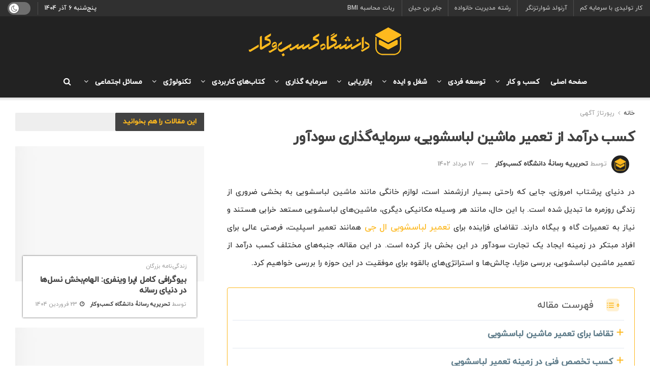

--- FILE ---
content_type: text/html; charset=UTF-8
request_url: https://businessuni.net/making-money-from-washing-machine-repair-is-a-profitable-investment/
body_size: 39620
content:
<!doctype html><!--[if lt IE 7]> <html class="no-js lt-ie9 lt-ie8 lt-ie7" dir="rtl" lang="fa-IR"> <![endif]--><!--[if IE 7]> <html class="no-js lt-ie9 lt-ie8" dir="rtl" lang="fa-IR"> <![endif]--><!--[if IE 8]> <html class="no-js lt-ie9" dir="rtl" lang="fa-IR"> <![endif]--><!--[if IE 9]> <html class="no-js lt-ie10" dir="rtl" lang="fa-IR"> <![endif]--><!--[if gt IE 8]><!--> <html class="no-js" dir="rtl" lang="fa-IR"> <!--<![endif]--><head> <meta http-equiv="Content-Type" content="text/html; charset=UTF-8"/> <meta name='viewport' content='width=device-width, initial-scale=1, user-scalable=yes'/> <link rel="profile" href="http://gmpg.org/xfn/11"/>  <meta name='robots' content='index, follow, max-image-preview:large, max-snippet:-1, max-video-preview:-1'/> <style>img:is([sizes="auto" i], [sizes^="auto," i]) { contain-intrinsic-size: 3000px 1500px }</style> <meta property="og:type" content="article"><meta property="og:title" content="کسب درآمد از تعمیر ماشین لباسشویی، سرمایه‌گذاری سودآور"><meta property="og:site_name" content="دانشگاه کسب‌ و‌ کار"><meta property="og:description" content="در دنیای پرشتاب امروزی، جایی که راحتی بسیار ارزشمند است، لوازم خانگی مانند ماشین لباسشویی به بخشی ضروری از زندگی"><meta property="og:url" content="https://businessuni.net/making-money-from-washing-machine-repair-is-a-profitable-investment/"><meta property="og:locale" content="fa_IR"><meta property="og:image" content="https://businessuni.net/wp-content/uploads/2023/08/6-2.jpg"><meta property="og:image:height" content="370"><meta property="og:image:width" content="520"><meta property="article:published_time" content="2023-08-08T14:58:07+04:30"><meta property="article:modified_time" content="2023-08-08T15:34:46+04:30"><meta property="article:author" content="https://www.facebook.com/businessuni.net"><meta property="article:section" content="رپورتاژ آگهی"><meta name="twitter:card" content="summary_large_image"><meta name="twitter:title" content="کسب درآمد از تعمیر ماشین لباسشویی، سرمایه‌گذاری سودآور"><meta name="twitter:description" content="در دنیای پرشتاب امروزی، جایی که راحتی بسیار ارزشمند است، لوازم خانگی مانند ماشین لباسشویی به بخشی ضروری از زندگی"><meta name="twitter:url" content="https://businessuni.net/making-money-from-washing-machine-repair-is-a-profitable-investment/"><meta name="twitter:site" content="https://twitter.com/BusinessUni_X"><meta name="twitter:image" content="https://businessuni.net/wp-content/uploads/2023/08/6-2.jpg"><meta name="twitter:image:width" content="520"><meta name="twitter:image:height" content="370"> <script type="pmdelayedscript" data-perfmatters-type="text/javascript" data-cfasync="false" data-no-optimize="1" data-no-defer="1" data-no-minify="1" data-rocketlazyloadscript="1"> var jnews_ajax_url = '/?ajax-request=jnews' </script> <script type="pmdelayedscript" data-perfmatters-type="text/javascript" data-cfasync="false" data-no-optimize="1" data-no-defer="1" data-no-minify="1" data-rocketlazyloadscript="1">;window.jnews=window.jnews||{},window.jnews.library=window.jnews.library||{},window.jnews.library=function(){"use strict";var e=this;e.win=window,e.doc=document,e.noop=function(){},e.globalBody=e.doc.getElementsByTagName("body")[0],e.globalBody=e.globalBody?e.globalBody:e.doc,e.win.jnewsDataStorage=e.win.jnewsDataStorage||{_storage:new WeakMap,put:function(e,t,n){this._storage.has(e)||this._storage.set(e,new Map),this._storage.get(e).set(t,n)},get:function(e,t){return this._storage.get(e).get(t)},has:function(e,t){return this._storage.has(e)&&this._storage.get(e).has(t)},remove:function(e,t){var n=this._storage.get(e).delete(t);return 0===!this._storage.get(e).size&&this._storage.delete(e),n}},e.windowWidth=function(){return e.win.innerWidth||e.docEl.clientWidth||e.globalBody.clientWidth},e.windowHeight=function(){return e.win.innerHeight||e.docEl.clientHeight||e.globalBody.clientHeight},e.requestAnimationFrame=e.win.requestAnimationFrame||e.win.webkitRequestAnimationFrame||e.win.mozRequestAnimationFrame||e.win.msRequestAnimationFrame||window.oRequestAnimationFrame||function(e){return setTimeout(e,1e3/60)},e.cancelAnimationFrame=e.win.cancelAnimationFrame||e.win.webkitCancelAnimationFrame||e.win.webkitCancelRequestAnimationFrame||e.win.mozCancelAnimationFrame||e.win.msCancelRequestAnimationFrame||e.win.oCancelRequestAnimationFrame||function(e){clearTimeout(e)},e.classListSupport="classList"in document.createElement("_"),e.hasClass=e.classListSupport?function(e,t){return e.classList.contains(t)}:function(e,t){return e.className.indexOf(t)>=0},e.addClass=e.classListSupport?function(t,n){e.hasClass(t,n)||t.classList.add(n)}:function(t,n){e.hasClass(t,n)||(t.className+=" "+n)},e.removeClass=e.classListSupport?function(t,n){e.hasClass(t,n)&&t.classList.remove(n)}:function(t,n){e.hasClass(t,n)&&(t.className=t.className.replace(n,""))},e.objKeys=function(e){var t=[];for(var n in e)Object.prototype.hasOwnProperty.call(e,n)&&t.push(n);return t},e.isObjectSame=function(e,t){var n=!0;return JSON.stringify(e)!==JSON.stringify(t)&&(n=!1),n},e.extend=function(){for(var e,t,n,o=arguments[0]||{},i=1,a=arguments.length;i<a;i++)if(null!==(e=arguments[i]))for(t in e)o!==(n=e[t])&&void 0!==n&&(o[t]=n);return o},e.dataStorage=e.win.jnewsDataStorage,e.isVisible=function(e){return 0!==e.offsetWidth&&0!==e.offsetHeight||e.getBoundingClientRect().length},e.getHeight=function(e){return e.offsetHeight||e.clientHeight||e.getBoundingClientRect().height},e.getWidth=function(e){return e.offsetWidth||e.clientWidth||e.getBoundingClientRect().width},e.supportsPassive=!1;try{var t=Object.defineProperty({},"passive",{get:function(){e.supportsPassive=!0}});"createEvent"in e.doc?e.win.addEventListener("test",null,t):"fireEvent"in e.doc&&e.win.attachEvent("test",null)}catch(e){}e.passiveOption=!!e.supportsPassive&&{passive:!0},e.setStorage=function(e,t){e="jnews-"+e;var n={expired:Math.floor(((new Date).getTime()+432e5)/1e3)};t=Object.assign(n,t);localStorage.setItem(e,JSON.stringify(t))},e.getStorage=function(e){e="jnews-"+e;var t=localStorage.getItem(e);return null!==t&&0<t.length?JSON.parse(localStorage.getItem(e)):{}},e.expiredStorage=function(){var t,n="jnews-";for(var o in localStorage)o.indexOf(n)>-1&&"undefined"!==(t=e.getStorage(o.replace(n,""))).expired&&t.expired<Math.floor((new Date).getTime()/1e3)&&localStorage.removeItem(o)},e.addEvents=function(t,n,o){for(var i in n){var a=["touchstart","touchmove"].indexOf(i)>=0&&!o&&e.passiveOption;"createEvent"in e.doc?t.addEventListener(i,n[i],a):"fireEvent"in e.doc&&t.attachEvent("on"+i,n[i])}},e.removeEvents=function(t,n){for(var o in n)"createEvent"in e.doc?t.removeEventListener(o,n[o]):"fireEvent"in e.doc&&t.detachEvent("on"+o,n[o])},e.triggerEvents=function(t,n,o){var i;o=o||{detail:null};return"createEvent"in e.doc?(!(i=e.doc.createEvent("CustomEvent")||new CustomEvent(n)).initCustomEvent||i.initCustomEvent(n,!0,!1,o),void t.dispatchEvent(i)):"fireEvent"in e.doc?((i=e.doc.createEventObject()).eventType=n,void t.fireEvent("on"+i.eventType,i)):void 0},e.getParents=function(t,n){void 0===n&&(n=e.doc);for(var o=[],i=t.parentNode,a=!1;!a;)if(i){var r=i;r.querySelectorAll(n).length?a=!0:(o.push(r),i=r.parentNode)}else o=[],a=!0;return o},e.forEach=function(e,t,n){for(var o=0,i=e.length;o<i;o++)t.call(n,e[o],o)},e.getText=function(e){return e.innerText||e.textContent},e.setText=function(e,t){var n="object"==typeof t?t.innerText||t.textContent:t;e.innerText&&(e.innerText=n),e.textContent&&(e.textContent=n)},e.httpBuildQuery=function(t){return e.objKeys(t).reduce(function t(n){var o=arguments.length>1&&void 0!==arguments[1]?arguments[1]:null;return function(i,a){var r=n[a];a=encodeURIComponent(a);var s=o?"".concat(o,"[").concat(a,"]"):a;return null==r||"function"==typeof r?(i.push("".concat(s,"=")),i):["number","boolean","string"].includes(typeof r)?(i.push("".concat(s,"=").concat(encodeURIComponent(r))),i):(i.push(e.objKeys(r).reduce(t(r,s),[]).join("&")),i)}}(t),[]).join("&")},e.get=function(t,n,o,i){return o="function"==typeof o?o:e.noop,e.ajax("GET",t,n,o,i)},e.post=function(t,n,o,i){return o="function"==typeof o?o:e.noop,e.ajax("POST",t,n,o,i)},e.ajax=function(t,n,o,i,a){var r=new XMLHttpRequest,s=n,c=e.httpBuildQuery(o);if(t=-1!=["GET","POST"].indexOf(t)?t:"GET",r.open(t,s+("GET"==t?"?"+c:""),!0),"POST"==t&&r.setRequestHeader("Content-type","application/x-www-form-urlencoded"),r.setRequestHeader("X-Requested-With","XMLHttpRequest"),r.onreadystatechange=function(){4===r.readyState&&200<=r.status&&300>r.status&&"function"==typeof i&&i.call(void 0,r.response)},void 0!==a&&!a){return{xhr:r,send:function(){r.send("POST"==t?c:null)}}}return r.send("POST"==t?c:null),{xhr:r}},e.scrollTo=function(t,n,o){function i(e,t,n){this.start=this.position(),this.change=e-this.start,this.currentTime=0,this.increment=20,this.duration=void 0===n?500:n,this.callback=t,this.finish=!1,this.animateScroll()}return Math.easeInOutQuad=function(e,t,n,o){return(e/=o/2)<1?n/2*e*e+t:-n/2*(--e*(e-2)-1)+t},i.prototype.stop=function(){this.finish=!0},i.prototype.move=function(t){e.doc.documentElement.scrollTop=t,e.globalBody.parentNode.scrollTop=t,e.globalBody.scrollTop=t},i.prototype.position=function(){return e.doc.documentElement.scrollTop||e.globalBody.parentNode.scrollTop||e.globalBody.scrollTop},i.prototype.animateScroll=function(){this.currentTime+=this.increment;var t=Math.easeInOutQuad(this.currentTime,this.start,this.change,this.duration);this.move(t),this.currentTime<this.duration&&!this.finish?e.requestAnimationFrame.call(e.win,this.animateScroll.bind(this)):this.callback&&"function"==typeof this.callback&&this.callback()},new i(t,n,o)},e.unwrap=function(t){var n,o=t;e.forEach(t,(function(e,t){n?n+=e:n=e})),o.replaceWith(n)},e.performance={start:function(e){performance.mark(e+"Start")},stop:function(e){performance.mark(e+"End"),performance.measure(e,e+"Start",e+"End")}},e.fps=function(){var t=0,n=0,o=0;!function(){var i=t=0,a=0,r=0,s=document.getElementById("fpsTable"),c=function(t){void 0===document.getElementsByTagName("body")[0]?e.requestAnimationFrame.call(e.win,(function(){c(t)})):document.getElementsByTagName("body")[0].appendChild(t)};null===s&&((s=document.createElement("div")).style.position="fixed",s.style.top="120px",s.style.left="10px",s.style.width="100px",s.style.height="20px",s.style.border="1px solid black",s.style.fontSize="11px",s.style.zIndex="100000",s.style.backgroundColor="white",s.id="fpsTable",c(s));var l=function(){o++,n=Date.now(),(a=(o/(r=(n-t)/1e3)).toPrecision(2))!=i&&(i=a,s.innerHTML=i+"fps"),1<r&&(t=n,o=0),e.requestAnimationFrame.call(e.win,l)};l()}()},e.instr=function(e,t){for(var n=0;n<t.length;n++)if(-1!==e.toLowerCase().indexOf(t[n].toLowerCase()))return!0},e.winLoad=function(t,n){function o(o){if("complete"===e.doc.readyState||"interactive"===e.doc.readyState)return!o||n?setTimeout(t,n||1):t(o),1}o()||e.addEvents(e.win,{load:o})},e.docReady=function(t,n){function o(o){if("complete"===e.doc.readyState||"interactive"===e.doc.readyState)return!o||n?setTimeout(t,n||1):t(o),1}o()||e.addEvents(e.doc,{DOMContentLoaded:o})},e.fireOnce=function(){e.docReady((function(){e.assets=e.assets||[],e.assets.length&&(e.boot(),e.load_assets())}),50)},e.boot=function(){e.length&&e.doc.querySelectorAll("style[media]").forEach((function(e){"not all"==e.getAttribute("media")&&e.removeAttribute("media")}))},e.create_js=function(t,n){var o=e.doc.createElement("script");switch(o.setAttribute("src",t),n){case"defer":o.setAttribute("defer",!0);break;case"async":o.setAttribute("async",!0);break;case"deferasync":o.setAttribute("defer",!0),o.setAttribute("async",!0)}e.globalBody.appendChild(o)},e.load_assets=function(){"object"==typeof e.assets&&e.forEach(e.assets.slice(0),(function(t,n){var o="";t.defer&&(o+="defer"),t.async&&(o+="async"),e.create_js(t.url,o);var i=e.assets.indexOf(t);i>-1&&e.assets.splice(i,1)})),e.assets=jnewsoption.au_scripts=window.jnewsads=[]},e.setCookie=function(e,t,n){var o="";if(n){var i=new Date;i.setTime(i.getTime()+24*n*60*60*1e3),o="; expires="+i.toUTCString()}document.cookie=e+"="+(t||"")+o+"; path=/"},e.getCookie=function(e){for(var t=e+"=",n=document.cookie.split(";"),o=0;o<n.length;o++){for(var i=n[o];" "==i.charAt(0);)i=i.substring(1,i.length);if(0==i.indexOf(t))return i.substring(t.length,i.length)}return null},e.eraseCookie=function(e){document.cookie=e+"=; Path=/; Expires=Thu, 01 Jan 1970 00:00:01 GMT;"},e.docReady((function(){e.globalBody=e.globalBody==e.doc?e.doc.getElementsByTagName("body")[0]:e.globalBody,e.globalBody=e.globalBody?e.globalBody:e.doc})),e.winLoad((function(){e.winLoad((function(){var t=!1;if(void 0!==window.jnewsadmin)if(void 0!==window.file_version_checker){var n=e.objKeys(window.file_version_checker);n.length?n.forEach((function(e){t||"10.0.4"===window.file_version_checker[e]||(t=!0)})):t=!0}else t=!0;t&&(window.jnewsHelper.getMessage(),window.jnewsHelper.getNotice())}),2500)}))},window.jnews.library=new window.jnews.library;</script>  <title>کسب درآمد از تعمیر ماشین لباسشویی، سرمایه‌گذاری سودآور</title><link rel="preload" href="https://businessuni.net/wp-content/uploads/2022/01/Mobile-logo.png" as="image" /><link rel="preload" href="https://businessuni.net/wp-content/uploads/2021/11/60-px.png" as="image" imagesrcset="https://businessuni.net/wp-content/uploads/2021/11/60-px.png 1x, https://businessuni.net/wp-content/uploads/2021/11/60-px.png 2x" /><link rel="preload" href="https://businessuni.net/wp-content/uploads/2024/08/150-pixel.jpg" as="image" imagesrcset="https://businessuni.net/wp-content/uploads/2024/08/150-pixel.jpg 2x" /><link rel="preload" href="https://businessuni.net/wp-content/uploads/2023/08/6-2.jpg" as="image" imagesrcset="https://businessuni.net/wp-content/uploads/2023/08/6-2.jpg 520w, https://businessuni.net/wp-content/uploads/2023/08/6-2-300x213.jpg 300w, https://businessuni.net/wp-content/uploads/2023/08/6-2-120x86.jpg 120w, https://businessuni.net/wp-content/uploads/2023/08/6-2-350x250.jpg 350w" imagesizes="(max-width: 520px) 100vw, 520px" /><link rel='preload' href='https://businessuni.net/wp-content/cache/perfmatters/businessuni.net/css/post.used.css?ver=1761931664' as='style' onload="this.rel='stylesheet';this.removeAttribute('onload');"><link rel="stylesheet" id="perfmatters-used-css" href="https://businessuni.net/wp-content/cache/perfmatters/businessuni.net/css/post.used.css?ver=1761931664" media="all" />
<link rel="preload" as="font" href="https://businessuni.net/wp-content/plugins/abzarwp-theme-jnews/assets/fonts/fonts/woff/iranyekanwebmediumfanum.woff" crossorigin> <meta name="description" content="در دنیای پرشتاب امروزی، جایی که راحتی بسیار ارزشمند است، لوازم خانگی مانند ماشین لباسشویی به بخشی ضروری از زندگی روزمره ما تبدیل شده است..."/> <link rel="canonical" href="https://businessuni.net/making-money-from-washing-machine-repair-is-a-profitable-investment/"/> <meta property="og:locale" content="fa_IR"/> <meta property="og:type" content="article"/> <meta property="og:title" content="کسب درآمد از تعمیر ماشین لباسشویی، سرمایه‌گذاری سودآور"/> <meta property="og:description" content="در دنیای پرشتاب امروزی، جایی که راحتی بسیار ارزشمند است، لوازم خانگی مانند ماشین لباسشویی به بخشی ضروری از زندگی روزمره ما تبدیل شده است..."/> <meta property="og:url" content="https://businessuni.net/making-money-from-washing-machine-repair-is-a-profitable-investment/"/> <meta property="og:site_name" content="دانشگاه کسب‌ و‌ کار"/> <meta property="article:publisher" content="https://www.facebook.com/businessuni.net"/> <meta property="article:author" content="https://www.facebook.com/businessuni.net"/> <meta property="article:published_time" content="2023-08-08T10:28:07+00:00"/> <meta property="article:modified_time" content="2023-08-08T11:04:46+00:00"/> <meta property="og:image" content="https://businessuni.net/wp-content/uploads/2023/08/6-2.jpg"/> <meta property="og:image:width" content="520"/> <meta property="og:image:height" content="370"/> <meta property="og:image:type" content="image/jpeg"/> <meta name="author" content="تحریریه رسانۀ دانشگاه کسب‌وکار"/> <meta name="twitter:card" content="summary_large_image"/> <meta name="twitter:creator" content="@https://twitter.com/BusinessUni_X"/> <meta name="twitter:site" content="@realbusinessuni"/> <meta name="twitter:label1" content="نوشته‌شده بدست"/> <meta name="twitter:data1" content="تحریریه رسانۀ دانشگاه کسب‌وکار"/> <meta name="twitter:label2" content="زمان تقریبی برای خواندن"/> <meta name="twitter:data2" content="9 دقیقه"/> <script type="application/ld+json" class="yoast-schema-graph">{"@context":"https://schema.org","@graph":[{"@type":"WebPage","@id":"https://businessuni.net/making-money-from-washing-machine-repair-is-a-profitable-investment/","url":"https://businessuni.net/making-money-from-washing-machine-repair-is-a-profitable-investment/","name":"کسب درآمد از تعمیر ماشین لباسشویی، سرمایه‌گذاری سودآور","isPartOf":{"@id":"https://businessuni.net/#website"},"primaryImageOfPage":{"@id":"https://businessuni.net/making-money-from-washing-machine-repair-is-a-profitable-investment/#primaryimage"},"image":{"@id":"https://businessuni.net/making-money-from-washing-machine-repair-is-a-profitable-investment/#primaryimage"},"thumbnailUrl":"https://businessuni.net/wp-content/uploads/2023/08/6-2.jpg","datePublished":"2023-08-08T10:28:07+00:00","dateModified":"2023-08-08T11:04:46+00:00","author":{"@id":"https://businessuni.net/#/schema/person/84f40c6716d069f1990fe7a20c9c0833"},"description":"در دنیای پرشتاب امروزی، جایی که راحتی بسیار ارزشمند است، لوازم خانگی مانند ماشین لباسشویی به بخشی ضروری از زندگی روزمره ما تبدیل شده است...","breadcrumb":{"@id":"https://businessuni.net/making-money-from-washing-machine-repair-is-a-profitable-investment/#breadcrumb"},"inLanguage":"fa-IR","potentialAction":[{"@type":"ReadAction","target":["https://businessuni.net/making-money-from-washing-machine-repair-is-a-profitable-investment/"]}]},{"@type":"ImageObject","inLanguage":"fa-IR","@id":"https://businessuni.net/making-money-from-washing-machine-repair-is-a-profitable-investment/#primaryimage","url":"https://businessuni.net/wp-content/uploads/2023/08/6-2.jpg","contentUrl":"https://businessuni.net/wp-content/uploads/2023/08/6-2.jpg","width":520,"height":370,"caption":"کسب تخصص فنی در زمینه تعمیر لباسشویی"},{"@type":"BreadcrumbList","@id":"https://businessuni.net/making-money-from-washing-machine-repair-is-a-profitable-investment/#breadcrumb","itemListElement":[{"@type":"ListItem","position":1,"name":"Home","item":"https://businessuni.net/"},{"@type":"ListItem","position":2,"name":"کسب درآمد از تعمیر ماشین لباسشویی، سرمایه‌گذاری سودآور"}]},{"@type":"WebSite","@id":"https://businessuni.net/#website","url":"https://businessuni.net/","name":"دانشگاه کسب و کار | کارآفرینی و استارتاپ","description":"رسانۀ تخصصی در حوزه کسب و کار","potentialAction":[{"@type":"SearchAction","target":{"@type":"EntryPoint","urlTemplate":"https://businessuni.net/?s={search_term_string}"},"query-input":{"@type":"PropertyValueSpecification","valueRequired":true,"valueName":"search_term_string"}}],"inLanguage":"fa-IR"},{"@type":"Person","@id":"https://businessuni.net/#/schema/person/84f40c6716d069f1990fe7a20c9c0833","name":"تحریریه رسانۀ دانشگاه کسب‌وکار","image":{"@type":"ImageObject","inLanguage":"fa-IR","@id":"https://businessuni.net/#/schema/person/image/","url":"https://secure.gravatar.com/avatar/ff7c3fb77c18891b6c604fe3b53d6a648b762baa27092b140e0deb169d069d50?s=96&d=mm&r=g","contentUrl":"https://secure.gravatar.com/avatar/ff7c3fb77c18891b6c604fe3b53d6a648b762baa27092b140e0deb169d069d50?s=96&d=mm&r=g","caption":"تحریریه رسانۀ دانشگاه کسب‌وکار"},"description":"تحریریه رسانه دانشگاه کسب‌وکار با هدف ایجاد منبعی قابل اعتماد در وب فارسی، محتوای تخصصی و کاربردی تولید می‌کند تا مخاطبان بتوانند روندهای مهم و فرصت‌های کسب‌وکار را شناسایی کنند و مسیر خود را به‌درستی انتخاب کنند.","sameAs":["https://businessuni.net/","https://www.facebook.com/businessuni.net","https://www.instagram.com/business__university/","https://www.linkedin.com/company/businessuni","https://x.com/https://twitter.com/BusinessUni_X","https://www.youtube.com/channel/UC88SW-Pe2RC0wPBEC5Nomwg"],"knowsAbout":["کسب و کار"],"knowsLanguage":["فارسی"],"url":"https://businessuni.net/author/editorial-board/"}]}</script> <link rel="alternate" type="application/rss+xml" title="دانشگاه کسب‌ و‌ کار &raquo; خوراک" href="https://businessuni.net/feed/"/><link rel="alternate" type="application/rss+xml" title="دانشگاه کسب‌ و‌ کار &raquo; خوراک دیدگاه‌ها" href="https://businessuni.net/comments/feed/"/><link rel="alternate" type="application/rss+xml" title="دانشگاه کسب‌ و‌ کار &raquo; کسب درآمد از تعمیر ماشین لباسشویی، سرمایه‌گذاری سودآور خوراک دیدگاه‌ها" href="https://businessuni.net/making-money-from-washing-machine-repair-is-a-profitable-investment/feed/"/><style id='wp-block-library-inline-css' type='text/css'>:root{--wp-admin-theme-color:#007cba;--wp-admin-theme-color--rgb:0,124,186;--wp-admin-theme-color-darker-10:#006ba1;--wp-admin-theme-color-darker-10--rgb:0,107,161;--wp-admin-theme-color-darker-20:#005a87;--wp-admin-theme-color-darker-20--rgb:0,90,135;--wp-admin-border-width-focus:2px;--wp-block-synced-color:#7a00df;--wp-block-synced-color--rgb:122,0,223;--wp-bound-block-color:var(--wp-block-synced-color)}@media (min-resolution:192dpi){:root{--wp-admin-border-width-focus:1.5px}}.wp-element-button{cursor:pointer}:root{--wp--preset--font-size--normal:16px;--wp--preset--font-size--huge:42px}:root .has-very-light-gray-background-color{background-color:#eee}:root .has-very-dark-gray-background-color{background-color:#313131}:root .has-very-light-gray-color{color:#eee}:root .has-very-dark-gray-color{color:#313131}:root .has-vivid-green-cyan-to-vivid-cyan-blue-gradient-background{background:linear-gradient(135deg,#00d084,#0693e3)}:root .has-purple-crush-gradient-background{background:linear-gradient(135deg,#34e2e4,#4721fb 50%,#ab1dfe)}:root .has-hazy-dawn-gradient-background{background:linear-gradient(135deg,#faaca8,#dad0ec)}:root .has-subdued-olive-gradient-background{background:linear-gradient(135deg,#fafae1,#67a671)}:root .has-atomic-cream-gradient-background{background:linear-gradient(135deg,#fdd79a,#004a59)}:root .has-nightshade-gradient-background{background:linear-gradient(135deg,#330968,#31cdcf)}:root .has-midnight-gradient-background{background:linear-gradient(135deg,#020381,#2874fc)}.has-regular-font-size{font-size:1em}.has-larger-font-size{font-size:2.625em}.has-normal-font-size{font-size:var(--wp--preset--font-size--normal)}.has-huge-font-size{font-size:var(--wp--preset--font-size--huge)}.has-text-align-center{text-align:center}.has-text-align-left{text-align:left}.has-text-align-right{text-align:right}#end-resizable-editor-section{display:none}.aligncenter{clear:both}.items-justified-left{justify-content:flex-start}.items-justified-center{justify-content:center}.items-justified-right{justify-content:flex-end}.items-justified-space-between{justify-content:space-between}.screen-reader-text{border:0;clip-path:inset(50%);height:1px;margin:-1px;overflow:hidden;padding:0;position:absolute;width:1px;word-wrap:normal!important}.screen-reader-text:focus{background-color:#ddd;clip-path:none;color:#444;display:block;font-size:1em;height:auto;left:5px;line-height:normal;padding:15px 23px 14px;text-decoration:none;top:5px;width:auto;z-index:100000}html :where(.has-border-color){border-style:solid}html :where([style*=border-top-color]){border-top-style:solid}html :where([style*=border-right-color]){border-right-style:solid}html :where([style*=border-bottom-color]){border-bottom-style:solid}html :where([style*=border-left-color]){border-left-style:solid}html :where([style*=border-width]){border-style:solid}html :where([style*=border-top-width]){border-top-style:solid}html :where([style*=border-right-width]){border-right-style:solid}html :where([style*=border-bottom-width]){border-bottom-style:solid}html :where([style*=border-left-width]){border-left-style:solid}html :where(img[class*=wp-image-]){height:auto;max-width:100%}:where(figure){margin:0 0 1em}html :where(.is-position-sticky){--wp-admin--admin-bar--position-offset:var(--wp-admin--admin-bar--height,0px)}@media screen and (max-width:600px){html :where(.is-position-sticky){--wp-admin--admin-bar--position-offset:0px}}</style><style id='classic-theme-styles-inline-css' type='text/css'>/*! This file is auto-generated */.wp-block-button__link{color:#fff;background-color:#32373c;border-radius:9999px;box-shadow:none;text-decoration:none;padding:calc(.667em + 2px) calc(1.333em + 2px);font-size:1.125em}.wp-block-file__button{background:#32373c;color:#fff;text-decoration:none}</style><link rel='stylesheet' id='wpsm_ac-font-awesome-front-css' data-pmdelayedstyle="https://businessuni.net/wp-content/plugins/responsive-accordion-and-collapse/css/font-awesome/css/font-awesome.min.css?ver=6.8.3" type='text/css' media='all'/><link rel='stylesheet' id='wpsm_ac_bootstrap-front-css' data-pmdelayedstyle="https://businessuni.net/wp-content/plugins/responsive-accordion-and-collapse/css/bootstrap-front.css?ver=6.8.3" type='text/css' media='all'/><link rel='stylesheet' id='vir-st-css' data-pmdelayedstyle="https://businessuni.net/wp-content/plugins/virmuni-smart-table/assets/css/screen.min.css?ver=1.0.0" type='text/css' media='all'/><style id='vir-st-inline-css' type='text/css'>div#vir-st-container .vir-st-title {font-size: 120%;}div#vir-st-container .vir-st-title {font-weight: 500;}div#vir-st-container ul li {font-size: 95%;}div#vir-st-container nav ul ul li ul li {font-size: 90%!important;}.vir-st-container-direction {direction: rtl;}.vir-st-counter-rtl ul {direction: rtl;counter-reset: item ;}.vir-st-counter-rtl nav ul li a::before {content: counter(item, circle) ' ';margin-left: .2em; counter-increment: item;flex-grow: 0;flex-shrink: 0;float: right; }.vir-st-widget-direction {direction: rtl;}.vir-st-widget-container-rtl ul {direction: rtl;counter-reset: item ;}.vir-st-widget-container-rtl nav ul li a::before {content: counter(item, circle) ' ';margin-left: .2em; counter-increment: item;flex-grow: 0;flex-shrink: 0;float: right; }</style><link rel='stylesheet' id='vir_shortcode_blue_style-css' data-pmdelayedstyle="https://businessuni.net/wp-content/plugins/virmuni-smart-table/includes/virmuni/shortcodes/virmuni-smart-table-blue.css?ver=6.8.3" type='text/css' media='all'/><link rel='stylesheet' id='vir_shortcode_dropdown_style-css' data-pmdelayedstyle="https://businessuni.net/wp-content/plugins/virmuni-smart-table/includes/virmuni/shortcodes/virmuni-smart-table-dropdown.css?ver=6.8.3" type='text/css' media='all'/><link rel='stylesheet' id='vir_shortcode_supported_screens-css' data-pmdelayedstyle="https://businessuni.net/wp-content/plugins/virmuni-smart-table/includes/virmuni/shortcodes/virmuni-supported-screens.css?ver=6.8.3" type='text/css' media='all'/><link rel='stylesheet' id='js_composer_front-css' data-pmdelayedstyle="https://businessuni.net/wp-content/plugins/js_composer/assets/css/js_composer.min.css?ver=7.4" type='text/css' media='all'/><link rel='stylesheet' id='jnews-frontend-css' href='https://businessuni.net/wp-content/themes/jnews/assets/dist/frontend.min.css?ver=11.5.2' type='text/css' media='all'/><link rel='stylesheet' id='jnews-js-composer-css' data-pmdelayedstyle="https://businessuni.net/wp-content/themes/jnews/assets/css/js-composer-frontend.css?ver=11.5.2" type='text/css' media='all'/><link rel='stylesheet' id='jnews-style-css' data-pmdelayedstyle="https://businessuni.net/wp-content/themes/jnews/style.css?ver=11.5.2" type='text/css' media='all'/><link rel='stylesheet' id='jnews-darkmode-css' data-pmdelayedstyle="https://businessuni.net/wp-content/themes/jnews/assets/css/darkmode.css?ver=11.5.2" type='text/css' media='all'/><link rel='stylesheet' id='jnews-rtl-css' href='https://businessuni.net/wp-content/themes/jnews/assets/css/rtl.css?ver=11.5.2' type='text/css' media='all'/><link rel='stylesheet' id='jnews-scheme-css' data-pmdelayedstyle="https://businessuni.net/wp-content/themes/jnews/data/import/tech/scheme.css?ver=11.5.2" type='text/css' media='all'/><link rel='stylesheet' id='wpsh-style-css' data-pmdelayedstyle="https://businessuni.net/wp-content/plugins/wp-shamsi/assets/css/wpsh_custom.css?ver=4.3.3" type='text/css' media='all'/><style id='wpsh-style-inline-css' type='text/css'> .gform_wrapper { display: block !important; } </style><link rel='stylesheet' id='abzarwp-theme-jnews-core-fonts-css' data-pmdelayedstyle="https://businessuni.net/wp-content/plugins/abzarwp-theme-jnews/assets/fonts/css/fonts.css?ver=1719269089" type='text/css' media='all'/><script type="pmdelayedscript" src="https://businessuni.net/wp-includes/js/jquery/jquery.min.js?ver=3.7.1" id="jquery-core-js" data-perfmatters-type="text/javascript" data-cfasync="false" data-no-optimize="1" data-no-defer="1" data-no-minify="1" data-rocketlazyloadscript="1"></script><script type="pmdelayedscript" src="https://businessuni.net/wp-includes/js/jquery/jquery-migrate.min.js?ver=3.4.1" id="jquery-migrate-js" data-perfmatters-type="text/javascript" data-cfasync="false" data-no-optimize="1" data-no-defer="1" data-no-minify="1" data-rocketlazyloadscript="1"></script><script type="pmdelayedscript" id="vir-st-scroll-scriptjs-js-after" data-perfmatters-type="text/javascript" data-cfasync="false" data-no-optimize="1" data-no-defer="1" data-no-minify="1" data-rocketlazyloadscript="1">/* <![CDATA[ */jQuery(document).ready(function(){document.querySelectorAll(".vir-st-link").forEach(t=>{t=t.replaceWith(t.cloneNode(!0))}),document.querySelectorAll(".vir-st-section").forEach(t=>{t.setAttribute("vir-st-data-id","#"+decodeURI(t.getAttribute("id")))}),jQuery("a.vir-st-link").click(function(){let t=jQuery(this).attr("href"),e=jQuery("#wpadminbar"),i=jQuery("header"),o=0;30>30&&(o=30),e.length&&(o+=e.height()),(i.length&&"fixed"==i.css("position")||"sticky"==i.css("position"))&&(o+=i.height()),jQuery('[vir-st-data-id="'+decodeURI(t)+'"]').length>0&&(o=jQuery('[vir-st-data-id="'+decodeURI(t)+'"]').offset().top-o),jQuery("html, body").animate({scrollTop:o},500)})});/* ]]> */</script><script type="pmdelayedscript" data-cfasync="false" data-no-optimize="1" data-no-defer="1" data-no-minify="1" data-rocketlazyloadscript="1"></script><link rel="https://api.w.org/" href="https://businessuni.net/wp-json/"/><link rel="alternate" title="JSON" type="application/json" href="https://businessuni.net/wp-json/wp/v2/posts/21217"/><meta name="generator" content="performant-translations 1.2.0"><script type="application/ld+json">[]</script><script type="application/ld+json">{"@context":"https://schema.org","@type":"Person","name":"تحریریه رسانۀ دانشگاه کسب‌وکار","email":null,"gender":null,"memberOf":null,"nationality":"ایرانی","image":{"@type":"ImageObject","url":"https://secure.gravatar.com/avatar/ff7c3fb77c18891b6c604fe3b53d6a648b762baa27092b140e0deb169d069d50?s=96&#038;d=mm&#038;r=g","width":96,"height":96},"jobTitle":null,"telephone":null,"url":"https://businessuni.net/author/editorial-board"}</script><meta name="generator" content="Powered by WPBakery Page Builder - drag and drop page builder for WordPress."/> <style id="wpsp-style-frontend"></style> <link rel="icon" href="https://businessuni.net/wp-content/uploads/2021/10/cropped-512-TakRang-2-32x32.png" sizes="32x32"/><link rel="icon" href="https://businessuni.net/wp-content/uploads/2021/10/cropped-512-TakRang-2-192x192.png" sizes="192x192"/><link rel="apple-touch-icon" href="https://businessuni.net/wp-content/uploads/2021/10/cropped-512-TakRang-2-180x180.png"/><meta name="msapplication-TileImage" content="https://businessuni.net/wp-content/uploads/2021/10/cropped-512-TakRang-2-270x270.png"/><style id="jeg_dynamic_css" type="text/css" data-type="jeg_custom-css">@media only screen and (min-width : 1200px) { .container, .jeg_vc_content > .vc_row, .jeg_vc_content > .wpb-content-wrapper > .vc_row, .jeg_vc_content > .vc_element > .vc_row, .jeg_vc_content > .wpb-content-wrapper > .vc_element > .vc_row, .jeg_vc_content > .vc_row[data-vc-full-width="true"]:not([data-vc-stretch-content="true"]) > .jeg-vc-wrapper, .jeg_vc_content > .wpb-content-wrapper > .vc_row[data-vc-full-width="true"]:not([data-vc-stretch-content="true"]) > .jeg-vc-wrapper, .jeg_vc_content > .vc_element > .vc_row[data-vc-full-width="true"]:not([data-vc-stretch-content="true"]) > .jeg-vc-wrapper, .jeg_vc_content > .wpb-content-wrapper > .vc_element > .vc_row[data-vc-full-width="true"]:not([data-vc-stretch-content="true"]) > .jeg-vc-wrapper { max-width : 1250px; } .elementor-section.elementor-section-boxed > .elementor-container { max-width : 1250px; } } @media only screen and (min-width : 1441px) { .container, .jeg_vc_content > .vc_row, .jeg_vc_content > .wpb-content-wrapper > .vc_row, .jeg_vc_content > .vc_element > .vc_row, .jeg_vc_content > .wpb-content-wrapper > .vc_element > .vc_row, .jeg_vc_content > .vc_row[data-vc-full-width="true"]:not([data-vc-stretch-content="true"]) > .jeg-vc-wrapper, .jeg_vc_content > .wpb-content-wrapper > .vc_row[data-vc-full-width="true"]:not([data-vc-stretch-content="true"]) > .jeg-vc-wrapper, .jeg_vc_content > .vc_element > .vc_row[data-vc-full-width="true"]:not([data-vc-stretch-content="true"]) > .jeg-vc-wrapper, .jeg_vc_content > .wpb-content-wrapper > .vc_element > .vc_row[data-vc-full-width="true"]:not([data-vc-stretch-content="true"]) > .jeg-vc-wrapper { max-width : 1170px; } .elementor-section.elementor-section-boxed > .elementor-container { max-width : 1170px; } } body { --j-body-color : #424242; --j-accent-color : #424242; --j-alt-color : #424242; --j-heading-color : #424242; --j-entry-link-color : #424242; } body,.jeg_newsfeed_list .tns-outer .tns-controls button,.jeg_filter_button,.owl-carousel .owl-nav div,.jeg_readmore,.jeg_hero_style_7 .jeg_post_meta a,.widget_calendar thead th,.widget_calendar tfoot a,.jeg_socialcounter a,.entry-header .jeg_meta_like a,.entry-header .jeg_meta_comment a,.entry-header .jeg_meta_donation a,.entry-header .jeg_meta_bookmark a,.entry-content tbody tr:hover,.entry-content th,.jeg_splitpost_nav li:hover a,#breadcrumbs a,.jeg_author_socials a:hover,.jeg_footer_content a,.jeg_footer_bottom a,.jeg_cartcontent,.woocommerce .woocommerce-breadcrumb a { color : #424242; } a, .jeg_menu_style_5>li>a:hover, .jeg_menu_style_5>li.sfHover>a, .jeg_menu_style_5>li.current-menu-item>a, .jeg_menu_style_5>li.current-menu-ancestor>a, .jeg_navbar .jeg_menu:not(.jeg_main_menu)>li>a:hover, .jeg_midbar .jeg_menu:not(.jeg_main_menu)>li>a:hover, .jeg_side_tabs li.active, .jeg_block_heading_5 strong, .jeg_block_heading_6 strong, .jeg_block_heading_7 strong, .jeg_block_heading_8 strong, .jeg_subcat_list li a:hover, .jeg_subcat_list li button:hover, .jeg_pl_lg_7 .jeg_thumb .jeg_post_category a, .jeg_pl_xs_2:before, .jeg_pl_xs_4 .jeg_postblock_content:before, .jeg_postblock .jeg_post_title a:hover, .jeg_hero_style_6 .jeg_post_title a:hover, .jeg_sidefeed .jeg_pl_xs_3 .jeg_post_title a:hover, .widget_jnews_popular .jeg_post_title a:hover, .jeg_meta_author a, .widget_archive li a:hover, .widget_pages li a:hover, .widget_meta li a:hover, .widget_recent_entries li a:hover, .widget_rss li a:hover, .widget_rss cite, .widget_categories li a:hover, .widget_categories li.current-cat>a, #breadcrumbs a:hover, .jeg_share_count .counts, .commentlist .bypostauthor>.comment-body>.comment-author>.fn, span.required, .jeg_review_title, .bestprice .price, .authorlink a:hover, .jeg_vertical_playlist .jeg_video_playlist_play_icon, .jeg_vertical_playlist .jeg_video_playlist_item.active .jeg_video_playlist_thumbnail:before, .jeg_horizontal_playlist .jeg_video_playlist_play, .woocommerce li.product .pricegroup .button, .widget_display_forums li a:hover, .widget_display_topics li:before, .widget_display_replies li:before, .widget_display_views li:before, .bbp-breadcrumb a:hover, .jeg_mobile_menu li.sfHover>a, .jeg_mobile_menu li a:hover, .split-template-6 .pagenum, .jeg_mobile_menu_style_5>li>a:hover, .jeg_mobile_menu_style_5>li.sfHover>a, .jeg_mobile_menu_style_5>li.current-menu-item>a, .jeg_mobile_menu_style_5>li.current-menu-ancestor>a, .jeg_mobile_menu.jeg_menu_dropdown li.open > div > a { color : #424242; } .jeg_menu_style_1>li>a:before, .jeg_menu_style_2>li>a:before, .jeg_menu_style_3>li>a:before, .jeg_side_toggle, .jeg_slide_caption .jeg_post_category a, .jeg_slider_type_1_wrapper .tns-controls button.tns-next, .jeg_block_heading_1 .jeg_block_title span, .jeg_block_heading_2 .jeg_block_title span, .jeg_block_heading_3, .jeg_block_heading_4 .jeg_block_title span, .jeg_block_heading_6:after, .jeg_pl_lg_box .jeg_post_category a, .jeg_pl_md_box .jeg_post_category a, .jeg_readmore:hover, .jeg_thumb .jeg_post_category a, .jeg_block_loadmore a:hover, .jeg_postblock.alt .jeg_block_loadmore a:hover, .jeg_block_loadmore a.active, .jeg_postblock_carousel_2 .jeg_post_category a, .jeg_heroblock .jeg_post_category a, .jeg_pagenav_1 .page_number.active, .jeg_pagenav_1 .page_number.active:hover, input[type="submit"], .btn, .button, .widget_tag_cloud a:hover, .popularpost_item:hover .jeg_post_title a:before, .jeg_splitpost_4 .page_nav, .jeg_splitpost_5 .page_nav, .jeg_post_via a:hover, .jeg_post_source a:hover, .jeg_post_tags a:hover, .comment-reply-title small a:before, .comment-reply-title small a:after, .jeg_storelist .productlink, .authorlink li.active a:before, .jeg_footer.dark .socials_widget:not(.nobg) a:hover .fa, div.jeg_breakingnews_title, .jeg_overlay_slider_bottom_wrapper .tns-controls button, .jeg_overlay_slider_bottom_wrapper .tns-controls button:hover, .jeg_vertical_playlist .jeg_video_playlist_current, .woocommerce span.onsale, .woocommerce #respond input#submit:hover, .woocommerce a.button:hover, .woocommerce button.button:hover, .woocommerce input.button:hover, .woocommerce #respond input#submit.alt, .woocommerce a.button.alt, .woocommerce button.button.alt, .woocommerce input.button.alt, .jeg_popup_post .caption, .jeg_footer.dark input[type="submit"], .jeg_footer.dark .btn, .jeg_footer.dark .button, .footer_widget.widget_tag_cloud a:hover, .jeg_inner_content .content-inner .jeg_post_category a:hover, #buddypress .standard-form button, #buddypress a.button, #buddypress input[type="submit"], #buddypress input[type="button"], #buddypress input[type="reset"], #buddypress ul.button-nav li a, #buddypress .generic-button a, #buddypress .generic-button button, #buddypress .comment-reply-link, #buddypress a.bp-title-button, #buddypress.buddypress-wrap .members-list li .user-update .activity-read-more a, div#buddypress .standard-form button:hover, div#buddypress a.button:hover, div#buddypress input[type="submit"]:hover, div#buddypress input[type="button"]:hover, div#buddypress input[type="reset"]:hover, div#buddypress ul.button-nav li a:hover, div#buddypress .generic-button a:hover, div#buddypress .generic-button button:hover, div#buddypress .comment-reply-link:hover, div#buddypress a.bp-title-button:hover, div#buddypress.buddypress-wrap .members-list li .user-update .activity-read-more a:hover, #buddypress #item-nav .item-list-tabs ul li a:before, .jeg_inner_content .jeg_meta_container .follow-wrapper a { background-color : #424242; } .jeg_block_heading_7 .jeg_block_title span, .jeg_readmore:hover, .jeg_block_loadmore a:hover, .jeg_block_loadmore a.active, .jeg_pagenav_1 .page_number.active, .jeg_pagenav_1 .page_number.active:hover, .jeg_pagenav_3 .page_number:hover, .jeg_prevnext_post a:hover h3, .jeg_overlay_slider .jeg_post_category, .jeg_sidefeed .jeg_post.active, .jeg_vertical_playlist.jeg_vertical_playlist .jeg_video_playlist_item.active .jeg_video_playlist_thumbnail img, .jeg_horizontal_playlist .jeg_video_playlist_item.active { border-color : #424242; } .jeg_tabpost_nav li.active, .woocommerce div.product .woocommerce-tabs ul.tabs li.active, .jeg_mobile_menu_style_1>li.current-menu-item a, .jeg_mobile_menu_style_1>li.current-menu-ancestor a, .jeg_mobile_menu_style_2>li.current-menu-item::after, .jeg_mobile_menu_style_2>li.current-menu-ancestor::after, .jeg_mobile_menu_style_3>li.current-menu-item::before, .jeg_mobile_menu_style_3>li.current-menu-ancestor::before { border-bottom-color : #424242; } .jeg_post_meta .fa, .jeg_post_meta .jpwt-icon, .entry-header .jeg_post_meta .fa, .jeg_review_stars, .jeg_price_review_list { color : #424242; } .jeg_share_button.share-float.share-monocrhome a { background-color : #424242; } h1,h2,h3,h4,h5,h6,.jeg_post_title a,.entry-header .jeg_post_title,.jeg_hero_style_7 .jeg_post_title a,.jeg_block_title,.jeg_splitpost_bar .current_title,.jeg_video_playlist_title,.gallery-caption,.jeg_push_notification_button>a.button { color : #424242; } .split-template-9 .pagenum, .split-template-10 .pagenum, .split-template-11 .pagenum, .split-template-12 .pagenum, .split-template-13 .pagenum, .split-template-15 .pagenum, .split-template-18 .pagenum, .split-template-20 .pagenum, .split-template-19 .current_title span, .split-template-20 .current_title span { background-color : #424242; } .entry-content .content-inner a { color : #424242; } .jeg_topbar .jeg_nav_row, .jeg_topbar .jeg_search_no_expand .jeg_search_input { line-height : 32px; } .jeg_topbar .jeg_nav_row, .jeg_topbar .jeg_nav_icon { height : 32px; } .jeg_topbar, .jeg_topbar.dark, .jeg_topbar.custom { background : #303030; } .jeg_topbar, .jeg_topbar.dark { color : #ffffff; border-top-width : 0px; } .jeg_midbar { height : 100px; } .jeg_midbar, .jeg_midbar.dark { background-color : #222222; border-bottom-width : 0px; } .jeg_header .jeg_bottombar.jeg_navbar,.jeg_bottombar .jeg_nav_icon { height : 60px; } .jeg_header .jeg_bottombar.jeg_navbar, .jeg_header .jeg_bottombar .jeg_main_menu:not(.jeg_menu_style_1) > li > a, .jeg_header .jeg_bottombar .jeg_menu_style_1 > li, .jeg_header .jeg_bottombar .jeg_menu:not(.jeg_main_menu) > li > a { line-height : 60px; } .jeg_header .jeg_bottombar.jeg_navbar_wrapper:not(.jeg_navbar_boxed), .jeg_header .jeg_bottombar.jeg_navbar_boxed .jeg_nav_row { background : #222222; } .jeg_header .jeg_bottombar, .jeg_header .jeg_bottombar.jeg_navbar_dark, .jeg_bottombar.jeg_navbar_boxed .jeg_nav_row, .jeg_bottombar.jeg_navbar_dark.jeg_navbar_boxed .jeg_nav_row { border-top-width : 0px; border-bottom-width : 0px; } .jeg_stickybar, .jeg_stickybar.dark { border-bottom-width : 0px; } .jeg_mobile_midbar, .jeg_mobile_midbar.dark { background : #222222; } .jeg_header .socials_widget > a > i.fa:before { color : #ffffff; } .jeg_header .socials_widget.nobg > a > i > span.jeg-icon svg { fill : #ffffff; } .jeg_header .socials_widget.nobg > a > span.jeg-icon svg { fill : #ffffff; } .jeg_header .socials_widget > a > span.jeg-icon svg { fill : #ffffff; } .jeg_header .socials_widget > a > i > span.jeg-icon svg { fill : #ffffff; } .jeg_top_date { color : #ffffff; } .jeg_header .jeg_search_wrapper.search_icon .jeg_search_toggle { color : #ffffff; } .jeg_header .jeg_search_wrapper.jeg_search_popup_expand .jeg_search_form, .jeg_header .jeg_search_popup_expand .jeg_search_result { background : #222222; } .jeg_header .jeg_search_expanded .jeg_search_popup_expand .jeg_search_form:before { border-bottom-color : #222222; } .jeg_header .jeg_search_wrapper.jeg_search_popup_expand .jeg_search_form, .jeg_header .jeg_search_popup_expand .jeg_search_result, .jeg_header .jeg_search_popup_expand .jeg_search_result .search-noresult, .jeg_header .jeg_search_popup_expand .jeg_search_result .search-all-button { border-color : #222222; } .jeg_header .jeg_search_expanded .jeg_search_popup_expand .jeg_search_form:after { border-bottom-color : #222222; } .jeg_header .jeg_search_wrapper.jeg_search_popup_expand .jeg_search_form .jeg_search_input { border-color : #ffffff; } .jeg_header .jeg_search_popup_expand .jeg_search_result a, .jeg_header .jeg_search_popup_expand .jeg_search_result .search-link { color : #ffffff; } .jeg_nav_search { width : 92%; } .jeg_header .jeg_menu.jeg_main_menu > li > a { color : #ffffff; } .jeg_menu_style_1 > li > a:before, .jeg_menu_style_2 > li > a:before, .jeg_menu_style_3 > li > a:before { background : #fcac00; } .jeg_header .jeg_menu.jeg_main_menu > li > a:hover, .jeg_header .jeg_menu.jeg_main_menu > li.sfHover > a, .jeg_header .jeg_menu.jeg_main_menu > li > .sf-with-ul:hover:after, .jeg_header .jeg_menu.jeg_main_menu > li.sfHover > .sf-with-ul:after, .jeg_header .jeg_menu_style_4 > li.current-menu-item > a, .jeg_header .jeg_menu_style_4 > li.current-menu-ancestor > a, .jeg_header .jeg_menu_style_5 > li.current-menu-item > a, .jeg_header .jeg_menu_style_5 > li.current-menu-ancestor > a { color : #fdb81e; } .jeg_header .jeg_navbar_wrapper .sf-arrows .sf-with-ul:after { color : #ffffff; } .jeg_navbar_wrapper .jeg_menu li > ul { background : #222222; } .jeg_navbar_wrapper .jeg_menu li > ul li > a { color : #ffffff; } .jeg_navbar_wrapper .jeg_menu li > ul li:hover > a, .jeg_navbar_wrapper .jeg_menu li > ul li.sfHover > a, .jeg_navbar_wrapper .jeg_menu li > ul li.current-menu-item > a, .jeg_navbar_wrapper .jeg_menu li > ul li.current-menu-ancestor > a { background : #222222; } .jeg_header .jeg_navbar_wrapper .jeg_menu li > ul li:hover > a, .jeg_header .jeg_navbar_wrapper .jeg_menu li > ul li.sfHover > a, .jeg_header .jeg_navbar_wrapper .jeg_menu li > ul li.current-menu-item > a, .jeg_header .jeg_navbar_wrapper .jeg_menu li > ul li.current-menu-ancestor > a, .jeg_header .jeg_navbar_wrapper .jeg_menu li > ul li:hover > .sf-with-ul:after, .jeg_header .jeg_navbar_wrapper .jeg_menu li > ul li.sfHover > .sf-with-ul:after, .jeg_header .jeg_navbar_wrapper .jeg_menu li > ul li.current-menu-item > .sf-with-ul:after, .jeg_header .jeg_navbar_wrapper .jeg_menu li > ul li.current-menu-ancestor > .sf-with-ul:after { color : #fdb81e; } .jeg_navbar_wrapper .jeg_menu li > ul li a { border-color : #383838; } .jeg_footer_content,.jeg_footer.dark .jeg_footer_content { background-color : #222222; } .jeg_read_progress_wrapper .jeg_progress_container .progress-bar { background-color : #212121; } body,input,textarea,select,.chosen-container-single .chosen-single,.btn,.button { font-family: iranyekanwebmedium_FaNum,Helvetica,Arial,sans-serif; } .jeg_header, .jeg_mobile_wrapper { font-family: iranyekanwebmedium_FaNum,Helvetica,Arial,sans-serif; } .jeg_main_menu > li > a { font-family: iranyekanwebmedium_FaNum,Helvetica,Arial,sans-serif; } .jeg_post_title, .entry-header .jeg_post_title, .jeg_single_tpl_2 .entry-header .jeg_post_title, .jeg_single_tpl_3 .entry-header .jeg_post_title, .jeg_single_tpl_6 .entry-header .jeg_post_title, .jeg_content .jeg_custom_title_wrapper .jeg_post_title { font-family: iranyekanwebmedium_FaNum,Helvetica,Arial,sans-serif;font-size: 28px; line-height: 35px; } h3.jeg_block_title, .jeg_footer .jeg_footer_heading h3, .jeg_footer .widget h2, .jeg_tabpost_nav li { font-family: iranyekanwebmedium_FaNum,Helvetica,Arial,sans-serif; } .jeg_post_excerpt p, .content-inner p { font-family: iranyekanwebmedium_FaNum,Helvetica,Arial,sans-serif;font-size: 15px; line-height: 35px; } .jeg_thumb .jeg_post_category a,.jeg_pl_lg_box .jeg_post_category a,.jeg_pl_md_box .jeg_post_category a,.jeg_postblock_carousel_2 .jeg_post_category a,.jeg_heroblock .jeg_post_category a,.jeg_slide_caption .jeg_post_category a { background-color : #222222; color : #fdb81e; } .jeg_overlay_slider .jeg_post_category,.jeg_thumb .jeg_post_category a,.jeg_pl_lg_box .jeg_post_category a,.jeg_pl_md_box .jeg_post_category a,.jeg_postblock_carousel_2 .jeg_post_category a,.jeg_heroblock .jeg_post_category a,.jeg_slide_caption .jeg_post_category a { border-color : #222222; } </style><style type="text/css"> .no_thumbnail .jeg_thumb, .thumbnail-container.no_thumbnail { display: none !important; } .jeg_search_result .jeg_pl_xs_3.no_thumbnail .jeg_postblock_content, .jeg_sidefeed .jeg_pl_xs_3.no_thumbnail .jeg_postblock_content, .jeg_pl_sm.no_thumbnail .jeg_postblock_content { margin-left: 0; } .jeg_postblock_11 .no_thumbnail .jeg_postblock_content, .jeg_postblock_12 .no_thumbnail .jeg_postblock_content, .jeg_postblock_12.jeg_col_3o3 .no_thumbnail .jeg_postblock_content { margin-top: 0; } .jeg_postblock_15 .jeg_pl_md_box.no_thumbnail .jeg_postblock_content, .jeg_postblock_19 .jeg_pl_md_box.no_thumbnail .jeg_postblock_content, .jeg_postblock_24 .jeg_pl_md_box.no_thumbnail .jeg_postblock_content, .jeg_sidefeed .jeg_pl_md_box .jeg_postblock_content { position: relative; } .jeg_postblock_carousel_2 .no_thumbnail .jeg_post_title a, .jeg_postblock_carousel_2 .no_thumbnail .jeg_post_title a:hover, .jeg_postblock_carousel_2 .no_thumbnail .jeg_post_meta .fa { color: #212121 !important; } .jnews-dark-mode .jeg_postblock_carousel_2 .no_thumbnail .jeg_post_title a, .jnews-dark-mode .jeg_postblock_carousel_2 .no_thumbnail .jeg_post_title a:hover, .jnews-dark-mode .jeg_postblock_carousel_2 .no_thumbnail .jeg_post_meta .fa { color: #fff !important; } </style> <style type="text/css" id="wp-custom-css"> .jeg_featured.featured_image { display: none;}.jeg_inner_content .entry-content .content-inner a { color: #bf211e !important;}.jeg_hero_wrapper .jeg_post a { color: #fff;}.comment-form-email, .comment-form-url {width: 100% !important;float: right !important;padding-right: 0 !important;}body .jeg_singlepage .rt-reading-time{ position:relative; left:-663px; top:-29px; color:#999999; font-size:13px;}body .jeg_singlepage .content-inner{ position:relative; top:-4px;}body #ez-toc-container nav li{ line-height:2.8em; font-size:12px !important;}body .jeg_heroblock_wrapper .format-standard .category-marketing{ color:#fdb81e;}body .jeg_heroblock_wrapper .format-standard .category-business{ color:#fdb81e;}body .jeg_heroblock_wrapper .format-standard .category-reportage{ color:#fdb81e;}body .jeg_heroblock_wrapper .format-standard .category-management-and-leadership{ color:#fdb81e;}body .jeg_heroblock_wrapper .format-standard .category-arzdigital{ color:#fdb81e;}body .jeg_heroblock_wrapper .format-standard .category-startup{ color:#fdb81e;}body .jnews_related_post_container .jeg_block_title span{ color:#fdb81e;}body #jnews_module_block_11-1 .jeg_block_title span{ color:#fdb81e;}body .jeg_posts_wrap .jeg_pl_md_card .jeg_postblock_content{ -webkit-box-shadow:0px 0px 3px 0px #424242; box-shadow:0px 0px 3px 0px #424242;}body .yn-header .yn-heading-wrapper p{ background-color:#424242; color:#fdb81e !important;}body .yn-content .yn-grid p{ font-weight:500; text-align:center !important; font-family:iranyekanwebmedium_FaNum, Helvetica, Arial, sans-serif !important;}body #submit{ color:#fdb81e;}body .jeg_heroblock_wrapper .format-standard .category-digital-marketing{ color:#fdb81e;}body .jeg_singlepage .content-inner div div .YN .yn-header .yn-branding a{ color:#424242 !important;}body .yn-header .yn-branding a{ font-family:iranyekanwebmedium_FaNum, Helvetica, Arial, sans-serif; font-style:italic;}body .jeg_singlepage .jeg_authorbox{ position:relative; top:-39px; -webkit-box-shadow:0px 0px 2px 0px #424242; box-shadow:0px 0px 2px 0px #424242;}body .jeg_singlepage p .btn-success{ background-color:#424242 !important; font-size:15px;}body .jeg_singlepage .container .row .col-md-no-sidebar-narrow .jeg_inner_content .entry-content .content-inner p .btn-success{ color:#fdb81e !important;}body .jeg_singlepage tbody .ts-cell-horizontal-right{ text-align:center !important;}body .jeg_singlepage h2 a{ background-color:#424242 !important; font-size:17px;}body .jeg_heroblock_wrapper .format-standard .category-research-and-development{ color:#fdb81e;}body .jeg_heroblock_wrapper .format-standard .category-brands-and-branding{ color:#fdb81e;}body .entry-header .jeg_post_meta{ position:relative; top:6px;}body .content-inner a .postTitle{ text-decoration:none !important; color:#4f4f4f;}body .content-inner a .ctaText{ color:#9b9b9b !important;}body .jeg_singlepage ul li{ font-size:15px; line-height:2.33em;}body .jeg_search_expanded .item_wrap .jeg_nav_item{ background-color:rgba(66,66,66,0.98);}body .jeg_search_expanded .item_wrap input[type=text]{ color:#ffffff; text-align:right;}body .jeg_search_expanded .jeg_search_form i{ position:relative; left:26px;}body .jeg_search_expanded .jeg_search_toggle i{ font-size:53px; color:#d74545; position:relative; left:-29px; top:18px;}body .jeg_singlepage ol li{ font-size:15px; line-height:2.33em;}body .yn-content .yn-grid span{ color:#ffffff; font-size:13px !important; font-family:iranyekanwebmedium_FaNum, Helvetica, Arial, sans-serif;}body .jeg_heroblock_wrapper .format-standard .category-psychology{ color:#fdb81e;}body .jeg_singlepage .container .row .col-md-no-sidebar-narrow .jeg_inner_content .entry-content .content-inner h2 a{ color:#fdb81e !important;}body .jeg_heroblock_wrapper .format-standard .category-social-networks{ color:#fdb81e;}body .jeg_heroblock_wrapper .format-standard .category-motivational{ color:#fdb81e;}body .jeg_heroblock_wrapper .format-standard .category-bourse{ color:#fdb81e;}body .ts-advanced-tables-theme-simplelittle thead .ts-cell-horizontal-right{ background-color:#424242 !important;}body .jeg_singlepage thead .ts-cell-horizontal-right{ background-color:#424242 !important; text-align:center !important;}body .jeg_heroblock_wrapper .jeg_post_category a{ color:#fdb81e;}body .ads_code a .mediaad-bnr-img{ padding-bottom:35px;}body #jnews_module_block_11-2 .jeg_block_title span{ color:#fdb81e;}@media (max-width:782px){ body .jeg_singlepage .entry-header h1{ -webkit-transform:translatex(0px) translatey(0px); -ms-transform:translatex(0px) translatey(0px); transform:translatex(0px) translatey(0px);}body .jeg_main .jeg_container .jeg_singlepage .container .row .jeg_main_content .jeg_inner_content .entry-header h1{ font-size:28px !important; }}@media (max-width:767px){ body .jeg_singlepage .entry-header h1{ line-height:1.35em !important; }}@media (max-width:640px){ body .jeg_singlepage .rt-reading-time{ left:-281px; width:86px; top:-39px; }}@media (max-width:567px){ body .jeg_singlepage .entry-header h1{ font-weight:600;}body .jeg_main .jeg_container .jeg_singlepage .container .row .jeg_main_content .jeg_inner_content .entry-header h1{ font-size:26px !important;}body .jeg_singlepage h2 a{ font-size:16px; }}@media (max-width:479px){ body .jeg_singlepage .entry-header h1{ font-weight:600; line-height:1.5em !important;}body .jeg_main .jeg_container .jeg_singlepage .container .row .jeg_main_content .jeg_inner_content .entry-header h1{ font-size:26px !important;}body .jeg_pagination_loadmore .jeg_post_title a{ font-weight:600; line-height:1.17em;}body .wpb-content-wrapper .wpb_row .jeg-vc-wrapper .jeg_column .jeg_wrapper .vc_inner .vc_column_container .jeg_wrapper .wpb_wrapper .jeg_pagination_loadmore .jeg_block_container .jeg_load_more_flag .format-standard .jeg_postblock_content .jeg_post_title a{ font-size:15px !important;}body .jeg_singlepage p .btn-success{ font-size:14px; }}@media (max-width:425px){ body .jeg_singlepage h2 a{ font-size:15px;}body .jeg_singlepage p .btn-success{ font-size:13px; }}@media (max-width:412px){ body .vc_custom_1679829290644 p span{ font-size:11px; text-align:center;}body .vc_custom_1680691068118 .wpb_wrapper p{ text-align:center !important;}body .jeg_footer_custom .jeg_column h6{ text-align:center !important; position:relative; top:-19px;}body .jeg_singlepage .entry-header h1{ font-weight:700;}body .jeg_singlepage p .btn-success{ font-size:12px;}body .jeg_singlepage h2 a{ font-size:11px; }}@media (max-width:330px){ body .jeg_singlepage h2 a{ font-size:10px;}body .jeg_viewport .post-wrapper .post-wrap .jeg_main .jeg_container .jeg_singlepage .container .row .col-md-no-sidebar-narrow .jeg_inner_content .entry-content .content-inner p .btn-success{ font-size:1px !important; }}@media (max-width:320px){ body .jeg_singlepage h2 a{ font-size:9px;}body .jeg_viewport .post-wrapper .post-wrap .jeg_main .jeg_container .jeg_singlepage .container .row .col-md-no-sidebar-narrow .jeg_inner_content .entry-content .content-inner p .btn-success{ font-size:8px !important; }}@media (max-width:300px){ body .jeg_singlepage h2 a{ font-size:8px;}body .jeg_viewport .post-wrapper .post-wrap .jeg_main .jeg_container .jeg_singlepage .container .row .col-md-no-sidebar-narrow .jeg_inner_content .entry-content .content-inner p .btn-success{ font-size:7px !important; }}body.search .jeg_load_more_flag .format-standard p{ text-align:justify;}body.category .jeg_heroblock_scroller .format-standard .category-jobs-and-ideas{ color:#fdb81e;}body.category .jeg_heroblock_wrapper .format-standard .category-individual-development{ color:#fdb81e;}body.category .jeg_heroblock_wrapper .format-standard .category-marketing{ color:#fdb81e;}body.category .jeg_heroblock_wrapper .format-standard .category-jobs-and-ideas{ color:#fdb81e;}body.category .jeg_heroblock_wrapper .format-standard .category-entrepreneurship{ color:#fdb81e;}body.category .jeg_heroblock_wrapper .format-standard .category-bourse{ color:#fdb81e;}body.category .jeg_heroblock_scroller .format-standard .category-investment{ color:#fdb81e;}body.category .jeg_heroblock_wrapper .format-standard .category-coins-and-tokens{ color:#fdb81e;}body.category .jeg_heroblock_wrapper .format-standard .category-investment{ color:#fdb81e;}body.category .jeg_heroblock_wrapper .format-standard .category-work-at-home{ color:#fdb81e;}body.category .jeg_heroblock_wrapper .format-standard .category-financial{ color:#fdb81e;}body.category .jeg_heroblock_wrapper .format-standard .category-business{ color:#fdb81e;}body.category .jeg_heroblock_wrapper .format-standard .category-bank{ color:#fdb81e;}body.category .jeg_heroblock_scroller .format-standard .category-biography-of-elders{ color:#fdb81e;}body.category .jeg_heroblock_wrapper .format-standard .category-biography-of-elders{ color:#fdb81e;}body.category .jeg_heroblock_wrapper .format-standard .category-psychology{ color:#fdb81e;}body.category .jeg_heroblock_wrapper .format-standard .category-motivational{ color:#fdb81e;}body.category .jeg_heroblock_wrapper .format-standard .category-book-summary{ color:#fdb81e;}body.category .jeg_heroblock_wrapper .format-standard .category-digital-marketing{ color:#fdb81e;}body.category .jeg_heroblock_wrapper .format-standard .category-news{ color:#fdb81e;}body.author .jeg_author_wrap .jeg_author_desc p{ text-align:justify;}body.page-id-1352 .jeg_pagination_loadmore .jeg_post_title a{ font-size:19px;}body.page-id-1352 .wpb-content-wrapper .jeg_postsmall a{ font-size:12px; line-height:1.4em; position:relative; top:-7px;}body.page-id-1352 .jeg_pagination_loadmore .format-standard p{ font-size:14px; text-align:justify;}body.page-id-1352 .jeg_heroblock_wrapper .format-standard .category-investment{ color:#fdb81e;}body.page-id-1352 .jeg_heroblock_wrapper .format-standard .category-jobs-and-ideas{ color:#fdb81e;}body.page-id-1352 .jeg_heroblock_wrapper .format-standard .category-biography-of-elders{ color:#fdb81e;}body.page-id-1352 .wpb-content-wrapper .jeg_pagination_disable .jeg_block_title span{ color:#fdb81e;}body.page-id-1352 .jeg_pagination_loadmore .jeg_block_title span{ color:#fdb81e;}body.page-id-1352 .jeg_pagination_loadmore .jeg_block_loadmore a{ background-color:#424242; color:#fdb81e; font-size:14px; text-decoration:none; text-shadow:none; white-space:normal;}body.page-id-1352 .jeg_heroblock_wrapper .format-standard .category-work-at-home{ color:#fdb81e;}body.page-id-1352 .jeg_heroblock_wrapper .format-standard .category-individual-development{ color:#fdb81e;}body.page-id-1352 .jeg_heroblock_wrapper .format-standard .category-entrepreneurship{ color:#fdb81e;}@media (max-width:412px){ body.postid-10493 .jeg_singlepage .entry-header h1{ -webkit-transform:translatex(0px) translatey(0px); -ms-transform:translatex(0px) translatey(0px); transform:translatex(0px) translatey(0px); font-size:25px !important; line-height:1.5em !important; }}@media (max-width:412px){ body.postid-9664 .jeg_singlepage .entry-header h1{ font-size:22px !important; line-height:1.5em !important; }}body.postid-10696 #jnews_module_block_11-1 .jeg_block_title span{ color:#fdb81e;}body.postid-10633 .jeg_singlepage h2 strong{ font-size:26px;}body.postid-10562 .jeg_singlepage h3 strong{ font-size:21px;}body.postid-10424 .jeg_singlepage h2 strong{ font-size:25px;}body.postid-19414 .jeg_main .jeg_singlepage{ -webkit-transform:translatex(0px) translatey(0px); -ms-transform:translatex(0px) translatey(0px); transform:translatex(0px) translatey(0px);}body.postid-19414 .ts-advanced-tables-theme-simplelittle tbody .ts-cell-horizontal-right{ font-size:12px !important; text-align:center !important;}body.postid-19414 .ts-advanced-tables-theme-simplelittle thead .ts-cell-horizontal-right{ background-color:#dedddd !important; text-align:center !important; font-size:14px !important;}body.postid-19451 .ts-advanced-tables-theme-simplelittle tbody .ts-cell-horizontal-right{ text-align:center !important; font-size:13px !important;}body.postid-19451 .ts-advanced-tables-theme-simplelittle thead .ts-cell-horizontal-right{ background-color:#dddddd !important; text-align:center !important; font-size:14px !important;}body.postid-17155 .jeg_singlepage thead .ts-cell-horizontal-right{ font-size:16px !important; text-align:center !important; background-color:#474747 !important; color:#ffffff !important;}body.postid-17077 #ez-toc-container nav li{ font-size:12px !important; line-height:2.8em;}body.postid-17380 .jeg_posts_wrap .jeg_pl_md_card .jeg_postblock_content{ -webkit-box-shadow:0px 0px 1px 0px #424242; box-shadow:0px 0px 1px 0px #424242;}body.postid-17522 .jeg_singlepage .content-inner div div .YN .yn-header .yn-branding a{ color:#222222 !important;}body.postid-17522 .yn-header .yn-branding a{ font-weight:500; font-family:iranyekanwebmedium_FaNum, Helvetica, Arial, sans-serif; font-style:italic;}body.postid-16522 .content-inner a .ctaText{ color:#a0a0a0;}body.postid-21803 .jeg_singlepage thead .ts-cell-horizontal-right{ text-align:center !important; color:#ffffff !important;}body.postid-40651 .jeg_singlepage h2 a{ background-size:auto; background-color:transparent !important; font-size:29px;}.jeg_inner_content .entry-content .content-inner a{ color:#fdb81e !important; font-size:17px!important;}/* تغییر رنگ لینک‌های جدول Easy Table of Contents */.ez-toc-container a { color: #424242 !important; /* رنگ جدید لینک‌ها */}.ez-toc-container a:hover { color: #666666 !important; /* رنگ لینک‌ها هنگام هاور */}/* در صورت نیاز به انتخابگرهای دقیق‌تر */#ez-toc-container .ez-toc-link { color: #424242 !important; /* رنگ جدید لینک‌ها */}#ez-toc-container .ez-toc-link:hover { color: #666666 !important; /* رنگ لینک‌ها هنگام هاور */}#vir-st-container.virmuni-smart-table-dropdown ul li svg{ fill: #fdb81e!important;}#vir-st-container.virmuni-smart-table-dropdown ul li a:hover { color: #fdb81e !important;}#vir-st-container.virmuni-smart-table-dropdown label{ background-color:#fdb81e33}#vir-st-container.virmuni-smart-table-dropdown a.vir-st-toggle label span span svg { fill: #fdb81e !important; color: #fdb81e !important;} </style> <style> .jeg_mobile_wrapper { overflow-x: hidden !important; overflow-y: auto !important; transform: translate3d(100%, 0, 0); } .jeg_mobile_wrapper { left: auto !important; right: 0; } .jeg_menu_close { right: auto !important; left: 15px; } </style> <style type="text/css" data-type="vc_shortcodes-custom-css">.vc_custom_1701087735633{margin-bottom: 0px !important;}.vc_custom_1743171072342{margin-bottom: 0px !important;}</style><noscript><style> .wpb_animate_when_almost_visible { opacity: 1; }</style></noscript></head><body class="rtl wp-singular post-template-default single single-post postid-21217 single-format-standard wp-embed-responsive wp-theme-jnews wp-schema-pro-2.7.22 jeg_toggle_light jeg_single_tpl_1 jnews jsc_normal wpb-js-composer js-comp-ver-7.4 vc_responsive"> <div data-rocket-location-hash="8fa763ee20935b6aebfbc8ae3c22c68d" class="jeg_ad jeg_ad_top jnews_header_top_ads"> <div class='ads-wrapper '></div> </div>  <div data-rocket-location-hash="8202376f741a550a4f2e0bf8bbf43558" class="jeg_viewport"> <div data-rocket-location-hash="b432fedeadd0b76c72d555dfe58de05c" class="jeg_header_wrapper"> <div data-rocket-location-hash="5b0fec5f8d136b6736cdec4976d96f39" class="jeg_header_instagram_wrapper"> </div><div data-rocket-location-hash="79c357da8c2b391e86f07bfff4409b23" class="jeg_header full"> <div class="jeg_topbar jeg_container jeg_navbar_wrapper dark"> <div class="container"> <div class="jeg_nav_row"> <div class="jeg_nav_col jeg_nav_left jeg_nav_grow"> <div class="item_wrap jeg_nav_alignleft"> <div class="jeg_nav_item jeg_nav_html"> <span style="color: #c4c4c4;"><a style="color: #c4c4c4;" href="https://businessuni.net/start-earning-money-with-low-capital-by-starting-this-production-business/" target="_blank" rel="noopener">کار تولیدی با سرمایه کم</a></span></div><div class="jeg_nav_item jeg_nav_html"> <span style="color: #c3c3c3;"><a style="color: #c3c3c3;" href="https://businessuni.net/biography-complete-arnold-schwarzenegger/" target="_blank" rel="noopener">آرنولد شوارتزنگر</a></span><span style="color: #c3c3c3;"><a style="color: #c3c3c3;" href="https://businessuni.net/start-earning-money-with-low-capital-by-starting-this-production-business/" target="_blank" rel="noopener"> </a></span></div><div class="jeg_nav_item jeg_nav_html"> <a href="https://businessuni.net/full-familiarity-with-family-management-labor-market-and-related-jobs/" target="_blank" rel="noopener"><span style="color: #c3c3c3;">رشته مدیریت خانواده</span></a></div><div class="jeg_nav_item jeg_nav_html"> <a href="https://businessuni.net/everything-about-jaber-bin-hayyan-the-philosopher-who-was-called-the-father-of-chemistry/" target="_blank" rel="noopener"><span style="color: #c3c3c3;">جابر بن حیان</span></a></div><div class="jeg_nav_item jeg_nav_html"> <a href="https://bmi24.net/" target="_blank" rel="noopener"><span style="color: #c3c3c3;">ربات محاسبه BMI</span></a></div> </div> </div> <div class="jeg_nav_col jeg_nav_center jeg_nav_normal"> <div class="item_wrap jeg_nav_aligncenter"> </div> </div> <div class="jeg_nav_col jeg_nav_right jeg_nav_normal"> <div class="item_wrap jeg_nav_alignright"> <div class="jeg_nav_item jeg_top_date"> پنج‌شنبه 6 آذر 1404</div><div class="jeg_nav_item jeg_dark_mode"> <label class="dark_mode_switch"> <input type="checkbox" class="jeg_dark_mode_toggle" > <span class="slider round"></span> </label> </div> </div> </div> </div> </div></div><div class="jeg_midbar jeg_container jeg_navbar_wrapper normal"> <div class="container"> <div class="jeg_nav_row"> <div class="jeg_nav_col jeg_nav_left jeg_nav_normal"> <div class="item_wrap jeg_nav_alignright"> </div> </div> <div class="jeg_nav_col jeg_nav_center jeg_nav_normal"> <div class="item_wrap jeg_nav_aligncenter"> <div class="jeg_nav_item jeg_logo jeg_desktop_logo"> <div class="site-title"> <a href="https://businessuni.net/" style="padding: 0px 0px 0px 0px;"> <img data-perfmatters-preload width="300" height="57" class='jeg_logo_img' src="https://businessuni.net/wp-content/uploads/2022/01/Mobile-logo.png" alt="دانشگاه کسب‌ و‌ کار"data-light-src="https://businessuni.net/wp-content/uploads/2022/01/Mobile-logo.png" data-light-srcset="https://businessuni.net/wp-content/uploads/2022/01/Mobile-logo.png 1x, 2x" data-dark-src="https://businessuni.net/wp-content/uploads/2022/01/Mobile-logo.png" data-dark-srcset="https://businessuni.net/wp-content/uploads/2022/01/Mobile-logo.png 1x, https://businessuni.net/wp-content/uploads/2022/01/Mobile-logo.png 2x"> </a> </div> </div> </div> </div> <div class="jeg_nav_col jeg_nav_right jeg_nav_normal"> <div class="item_wrap jeg_nav_alignleft"> <div class="jeg_nav_item jeg_ad jeg_ad_top jnews_header_ads"> <div class='ads-wrapper '></div></div> </div> </div> </div> </div></div><div class="jeg_bottombar jeg_navbar jeg_container jeg_navbar_wrapper jeg_navbar_shadow jeg_navbar_normal"> <div class="container"> <div class="jeg_nav_row"> <div class="jeg_nav_col jeg_nav_left jeg_nav_normal"> <div class="item_wrap jeg_nav_alignleft"> </div> </div> <div class="jeg_nav_col jeg_nav_center jeg_nav_grow"> <div class="item_wrap jeg_nav_aligncenter"> <div class="jeg_nav_item jeg_main_menu_wrapper"><div class="jeg_mainmenu_wrap"><ul class="jeg_menu jeg_main_menu jeg_menu_style_1" data-animation="animate"><li id="menu-item-1767" class="menu-item menu-item-type-custom menu-item-object-custom menu-item-home menu-item-1767 bgnav" data-item-row="default" ><a href="https://businessuni.net/">صفحه اصلی</a></li><li id="menu-item-3552" class="menu-item menu-item-type-taxonomy menu-item-object-category menu-item-has-children menu-item-3552 bgnav" data-item-row="default" ><a href="https://businessuni.net/category/business/">کسب و کار <span style="color: #222222;">.</span></a><ul class="sub-menu"> <li id="menu-item-11255" class="menu-item menu-item-type-taxonomy menu-item-object-category menu-item-11255 bgnav" data-item-row="default" ><a href="https://businessuni.net/category/business/">کسب و کار</a></li> <li id="menu-item-11253" class="menu-item menu-item-type-taxonomy menu-item-object-category menu-item-11253 bgnav" data-item-row="default" ><a href="https://businessuni.net/category/entrepreneurship/">کارآفرینی</a></li> <li id="menu-item-11266" class="menu-item menu-item-type-taxonomy menu-item-object-category menu-item-11266 bgnav" data-item-row="default" ><a href="https://businessuni.net/category/startup/">استارتاپ</a></li> <li id="menu-item-82369" class="menu-item menu-item-type-taxonomy menu-item-object-category menu-item-82369 bgnav" data-item-row="default" ><a href="https://businessuni.net/category/management-and-leadership/">مدیریت و رهبری</a></li> <li id="menu-item-3562" class="menu-item menu-item-type-taxonomy menu-item-object-category menu-item-3562 bgnav" data-item-row="default" ><a href="https://businessuni.net/category/financial/">مسائل مالی</a></li> <li id="menu-item-82349" class="menu-item menu-item-type-taxonomy menu-item-object-category menu-item-82349 bgnav" data-item-row="default" ><a href="https://businessuni.net/category/legal/">حقوقی</a></li></ul></li><li id="menu-item-3546" class="menu-item menu-item-type-taxonomy menu-item-object-category menu-item-has-children menu-item-3546 bgnav" data-item-row="default" ><a href="https://businessuni.net/category/individual-development/">توسعه فردی <span style="color: #222222;">.</span></a><ul class="sub-menu"> <li id="menu-item-11250" class="menu-item menu-item-type-taxonomy menu-item-object-category menu-item-11250 bgnav" data-item-row="default" ><a href="https://businessuni.net/category/individual-development/">توسعه فردی</a></li> <li id="menu-item-3556" class="menu-item menu-item-type-taxonomy menu-item-object-category menu-item-3556 bgnav" data-item-row="default" ><a href="https://businessuni.net/category/individual-development/success/">موفقیت</a></li> <li id="menu-item-3553" class="menu-item menu-item-type-taxonomy menu-item-object-category menu-item-3553 bgnav" data-item-row="default" ><a href="https://businessuni.net/category/individual-development/motivational/">انگیزشی</a></li> <li id="menu-item-8156" class="menu-item menu-item-type-taxonomy menu-item-object-category menu-item-8156 bgnav" data-item-row="default" ><a href="https://businessuni.net/category/film-introduction/">معرفی فیلم</a></li> <li id="menu-item-11251" class="menu-item menu-item-type-taxonomy menu-item-object-category menu-item-11251 bgnav" data-item-row="default" ><a href="https://businessuni.net/category/psychology/">روانشناسی</a></li> <li id="menu-item-3555" class="menu-item menu-item-type-taxonomy menu-item-object-category menu-item-3555 bgnav" data-item-row="default" ><a href="https://businessuni.net/category/individual-development/great-sentences/">سخن بزرگان</a></li></ul></li><li id="menu-item-3557" class="menu-item menu-item-type-taxonomy menu-item-object-category menu-item-has-children menu-item-3557 bgnav" data-item-row="default" ><a href="https://businessuni.net/category/entrepreneurship/jobs-and-ideas/">شغل و ایده <span style="color: #222222;">.</span></a><ul class="sub-menu"> <li id="menu-item-82358" class="menu-item menu-item-type-taxonomy menu-item-object-category menu-item-82358 bgnav" data-item-row="default" ><a href="https://businessuni.net/category/entrepreneurship/jobs-and-ideas/">شغل و ایده</a></li> <li id="menu-item-3551" class="menu-item menu-item-type-taxonomy menu-item-object-category menu-item-3551 bgnav" data-item-row="default" ><a href="https://businessuni.net/category/earn-money/">کسب درآمد</a></li> <li id="menu-item-8153" class="menu-item menu-item-type-taxonomy menu-item-object-category menu-item-8153 bgnav" data-item-row="default" ><a href="https://businessuni.net/category/earn-money/work-at-home/">کار در منزل</a></li> <li id="menu-item-82351" class="menu-item menu-item-type-taxonomy menu-item-object-category menu-item-82351 bgnav" data-item-row="default" ><a href="https://businessuni.net/category/career-guides/">راهنمای شغلی</a></li> <li id="menu-item-82377" class="menu-item menu-item-type-taxonomy menu-item-object-category menu-item-82377 bgnav" data-item-row="default" ><a href="https://businessuni.net/category/job-introduction/">معرفی شغل</a></li></ul></li><li id="menu-item-11256" class="menu-item menu-item-type-taxonomy menu-item-object-category menu-item-has-children menu-item-11256 bgnav" data-item-row="default" ><a href="https://businessuni.net/category/business/marketing/">بازاریابی <span style="color: #222222;">.</span></a><ul class="sub-menu"> <li id="menu-item-82382" class="menu-item menu-item-type-taxonomy menu-item-object-category menu-item-82382 bgnav" data-item-row="default" ><a href="https://businessuni.net/category/business/marketing/">بازاریابی</a></li> <li id="menu-item-11248" class="menu-item menu-item-type-taxonomy menu-item-object-category menu-item-11248 bgnav" data-item-row="default" ><a href="https://businessuni.net/category/business/brands-and-branding/">برندها و برندینگ</a></li> <li id="menu-item-8155" class="menu-item menu-item-type-taxonomy menu-item-object-category menu-item-8155 bgnav" data-item-row="default" ><a href="https://businessuni.net/category/business/marketing/digital-marketing/">دیجیتال مارکتینگ</a></li> <li id="menu-item-8152" class="menu-item menu-item-type-taxonomy menu-item-object-category menu-item-8152 bgnav" data-item-row="default" ><a href="https://businessuni.net/category/social-networks/">شبکه‌های اجتماعی</a></li> <li id="menu-item-82379" class="menu-item menu-item-type-taxonomy menu-item-object-category menu-item-82379 bgnav" data-item-row="default" ><a href="https://businessuni.net/category/goods-and-services/">معرفی کالا و خدمات کاربردی</a></li></ul></li><li id="menu-item-3548" class="menu-item menu-item-type-taxonomy menu-item-object-category menu-item-has-children menu-item-3548 bgnav" data-item-row="default" ><a href="https://businessuni.net/category/investment/">سرمایه گذاری <span style="color: #222222;">.</span></a><ul class="sub-menu"> <li id="menu-item-82354" class="menu-item menu-item-type-taxonomy menu-item-object-category menu-item-82354 bgnav" data-item-row="default" ><a href="https://businessuni.net/category/investment/">سرمایه گذاری</a></li> <li id="menu-item-82337" class="menu-item menu-item-type-taxonomy menu-item-object-category menu-item-82337 bgnav" data-item-row="default" ><a href="https://businessuni.net/category/arzdigital/">ارزهای دیجیتال</a></li> <li id="menu-item-8151" class="menu-item menu-item-type-taxonomy menu-item-object-category menu-item-8151 bgnav" data-item-row="default" ><a href="https://businessuni.net/category/bourse/">بورس</a></li> <li id="menu-item-82356" class="menu-item menu-item-type-taxonomy menu-item-object-category menu-item-82356 bgnav" data-item-row="default" ><a href="https://businessuni.net/category/forex/">فارکس</a></li> <li id="menu-item-28412" class="menu-item menu-item-type-taxonomy menu-item-object-category menu-item-28412 bgnav" data-item-row="default" ><a href="https://businessuni.net/category/arzdigital/digital-currency-exchange/">آموزش صرافی‌ها</a></li> <li id="menu-item-11247" class="menu-item menu-item-type-taxonomy menu-item-object-category menu-item-11247 bgnav" data-item-row="default" ><a href="https://businessuni.net/category/arzdigital/coins-and-tokens/">توکن و کوین</a></li></ul></li><li id="menu-item-3550" class="menu-item menu-item-type-taxonomy menu-item-object-category menu-item-has-children menu-item-3550 bgnav" data-item-row="default" ><a href="https://businessuni.net/category/application-books/">کتاب‌های کاربردی <span style="color: #222222;">.</span></a><ul class="sub-menu"> <li id="menu-item-11254" class="menu-item menu-item-type-taxonomy menu-item-object-category menu-item-11254 bgnav" data-item-row="default" ><a href="https://businessuni.net/category/application-books/">کتاب‌های کاربردی</a></li> <li id="menu-item-3559" class="menu-item menu-item-type-taxonomy menu-item-object-category menu-item-3559 bgnav" data-item-row="default" ><a href="https://businessuni.net/category/application-books/book-introduction/">معرفی کتاب</a></li> <li id="menu-item-3558" class="menu-item menu-item-type-taxonomy menu-item-object-category menu-item-3558 bgnav" data-item-row="default" ><a href="https://businessuni.net/category/application-books/book-summary/">خلاصه کتاب</a></li> <li id="menu-item-82346" class="menu-item menu-item-type-taxonomy menu-item-object-category menu-item-82346 bgnav" data-item-row="default" ><a href="https://businessuni.net/category/individual-development/biography-of-elders/">زندگی‌نامه بزرگان</a></li> <li id="menu-item-82378" class="menu-item menu-item-type-taxonomy menu-item-object-category menu-item-82378 bgnav" data-item-row="default" ><a href="https://businessuni.net/category/film-introduction/">معرفی فیلم</a></li></ul></li><li id="menu-item-82343" class="menu-item menu-item-type-taxonomy menu-item-object-category menu-item-has-children menu-item-82343 bgnav" data-item-row="default" ><a href="https://businessuni.net/category/technology/">تکنولوژی <span style="color: #222222;">.</span></a><ul class="sub-menu"> <li id="menu-item-82386" class="menu-item menu-item-type-taxonomy menu-item-object-category menu-item-82386 bgnav" data-item-row="default" ><a href="https://businessuni.net/category/technology/">تکنولوژی</a></li> <li id="menu-item-82335" class="menu-item menu-item-type-taxonomy menu-item-object-category menu-item-82335 bgnav" data-item-row="default" ><a href="https://businessuni.net/category/tool-introduction/">معرفی ابزار</a></li> <li id="menu-item-82342" class="menu-item menu-item-type-taxonomy menu-item-object-category menu-item-82342 bgnav" data-item-row="default" ><a href="https://businessuni.net/category/research-and-development/">تحقیق و توسعه</a></li> <li id="menu-item-82380" class="menu-item menu-item-type-taxonomy menu-item-object-category menu-item-82380 bgnav" data-item-row="default" ><a href="https://businessuni.net/category/artificial-intelligence/">هوش مصنوعی</a></li> <li id="menu-item-82381" class="menu-item menu-item-type-taxonomy menu-item-object-category menu-item-82381 bgnav" data-item-row="default" ><a href="https://businessuni.net/category/artificial-intelligence/data-mining/">داده کاوی</a></li> <li id="menu-item-82376" class="menu-item menu-item-type-taxonomy menu-item-object-category menu-item-82376 bgnav" data-item-row="default" ><a href="https://businessuni.net/category/introduction-to-the-functional-site/">معرفی سایت کاربردی</a></li></ul></li><li id="menu-item-82370" class="menu-item menu-item-type-taxonomy menu-item-object-category menu-item-has-children menu-item-82370 bgnav" data-item-row="default" ><a href="https://businessuni.net/category/social/">مسائل اجتماعی <span style="color: #222222;">.</span></a><ul class="sub-menu"> <li id="menu-item-82387" class="menu-item menu-item-type-taxonomy menu-item-object-category menu-item-82387 bgnav" data-item-row="default" ><a href="https://businessuni.net/category/social/">مسائل اجتماعی</a></li> <li id="menu-item-82375" class="menu-item menu-item-type-taxonomy menu-item-object-category menu-item-82375 bgnav" data-item-row="default" ><a href="https://businessuni.net/category/introduction-educational-field/">معرفی رشته تحصیلی</a></li> <li id="menu-item-82372" class="menu-item menu-item-type-taxonomy menu-item-object-category menu-item-82372 bgnav" data-item-row="default" ><a href="https://businessuni.net/category/financial/bank/">بانک</a></li> <li id="menu-item-82373" class="menu-item menu-item-type-taxonomy menu-item-object-category menu-item-82373 bgnav" data-item-row="default" ><a href="https://businessuni.net/category/financial/loan/">وام</a></li> <li id="menu-item-82336" class="menu-item menu-item-type-taxonomy menu-item-object-category menu-item-82336 bgnav" data-item-row="default" ><a href="https://businessuni.net/category/news/">اخبار</a></li></ul></li></ul></div></div><div class="jeg_nav_item jeg_search_wrapper search_icon jeg_search_modal_expand"> <a href="#" class="jeg_search_toggle"><i class="fa fa-search"></i></a> <form action="https://businessuni.net/" method="get" class="jeg_search_form" target="_top"> <input name="s" class="jeg_search_input" placeholder="جستجو ..." type="text" autocomplete="off"> <button aria-label="Search Button" type="submit" class="jeg_search_button btn"><i class="fa fa-search"></i></button></form><div class="jeg_search_result jeg_search_hide with_result"> <div class="search-result-wrapper"> </div> <div class="search-link search-noresult"> بدون نتیجه </div> <div class="search-link search-all-button"> <i class="fa fa-search"></i> نمایش همه نتایج </div></div></div> </div> </div> <div class="jeg_nav_col jeg_nav_right jeg_nav_normal"> <div class="item_wrap jeg_nav_alignright"> </div> </div> </div> </div></div></div> </div> <div data-rocket-location-hash="a05fdcf82348fffba87884454ac2e40d" class="jeg_header_sticky"> <div data-rocket-location-hash="522651de9aceaec321c67ec011ebdbb6" class="sticky_blankspace"></div><div data-rocket-location-hash="1fdc600395672ea255681ae75a03a9a5" class="jeg_header normal"> <div class="jeg_container"> <div data-mode="fixed" class="jeg_stickybar jeg_navbar jeg_navbar_wrapper jeg_navbar_normal jeg_navbar_dark"> <div class="container"> <div class="jeg_nav_row"> <div class="jeg_nav_col jeg_nav_left jeg_nav_grow"> <div class="item_wrap jeg_nav_alignleft"> <div class="jeg_nav_item jeg_main_menu_wrapper"><div class="jeg_mainmenu_wrap"><ul class="jeg_menu jeg_main_menu jeg_menu_style_1" data-animation="animate"><li id="menu-item-1767" class="menu-item menu-item-type-custom menu-item-object-custom menu-item-home menu-item-1767 bgnav" data-item-row="default" ><a href="https://businessuni.net/">صفحه اصلی</a></li><li id="menu-item-3552" class="menu-item menu-item-type-taxonomy menu-item-object-category menu-item-has-children menu-item-3552 bgnav" data-item-row="default" ><a href="https://businessuni.net/category/business/">کسب و کار <span style="color: #222222;">.</span></a><ul class="sub-menu"> <li id="menu-item-11255" class="menu-item menu-item-type-taxonomy menu-item-object-category menu-item-11255 bgnav" data-item-row="default" ><a href="https://businessuni.net/category/business/">کسب و کار</a></li> <li id="menu-item-11253" class="menu-item menu-item-type-taxonomy menu-item-object-category menu-item-11253 bgnav" data-item-row="default" ><a href="https://businessuni.net/category/entrepreneurship/">کارآفرینی</a></li> <li id="menu-item-11266" class="menu-item menu-item-type-taxonomy menu-item-object-category menu-item-11266 bgnav" data-item-row="default" ><a href="https://businessuni.net/category/startup/">استارتاپ</a></li> <li id="menu-item-82369" class="menu-item menu-item-type-taxonomy menu-item-object-category menu-item-82369 bgnav" data-item-row="default" ><a href="https://businessuni.net/category/management-and-leadership/">مدیریت و رهبری</a></li> <li id="menu-item-3562" class="menu-item menu-item-type-taxonomy menu-item-object-category menu-item-3562 bgnav" data-item-row="default" ><a href="https://businessuni.net/category/financial/">مسائل مالی</a></li> <li id="menu-item-82349" class="menu-item menu-item-type-taxonomy menu-item-object-category menu-item-82349 bgnav" data-item-row="default" ><a href="https://businessuni.net/category/legal/">حقوقی</a></li></ul></li><li id="menu-item-3546" class="menu-item menu-item-type-taxonomy menu-item-object-category menu-item-has-children menu-item-3546 bgnav" data-item-row="default" ><a href="https://businessuni.net/category/individual-development/">توسعه فردی <span style="color: #222222;">.</span></a><ul class="sub-menu"> <li id="menu-item-11250" class="menu-item menu-item-type-taxonomy menu-item-object-category menu-item-11250 bgnav" data-item-row="default" ><a href="https://businessuni.net/category/individual-development/">توسعه فردی</a></li> <li id="menu-item-3556" class="menu-item menu-item-type-taxonomy menu-item-object-category menu-item-3556 bgnav" data-item-row="default" ><a href="https://businessuni.net/category/individual-development/success/">موفقیت</a></li> <li id="menu-item-3553" class="menu-item menu-item-type-taxonomy menu-item-object-category menu-item-3553 bgnav" data-item-row="default" ><a href="https://businessuni.net/category/individual-development/motivational/">انگیزشی</a></li> <li id="menu-item-8156" class="menu-item menu-item-type-taxonomy menu-item-object-category menu-item-8156 bgnav" data-item-row="default" ><a href="https://businessuni.net/category/film-introduction/">معرفی فیلم</a></li> <li id="menu-item-11251" class="menu-item menu-item-type-taxonomy menu-item-object-category menu-item-11251 bgnav" data-item-row="default" ><a href="https://businessuni.net/category/psychology/">روانشناسی</a></li> <li id="menu-item-3555" class="menu-item menu-item-type-taxonomy menu-item-object-category menu-item-3555 bgnav" data-item-row="default" ><a href="https://businessuni.net/category/individual-development/great-sentences/">سخن بزرگان</a></li></ul></li><li id="menu-item-3557" class="menu-item menu-item-type-taxonomy menu-item-object-category menu-item-has-children menu-item-3557 bgnav" data-item-row="default" ><a href="https://businessuni.net/category/entrepreneurship/jobs-and-ideas/">شغل و ایده <span style="color: #222222;">.</span></a><ul class="sub-menu"> <li id="menu-item-82358" class="menu-item menu-item-type-taxonomy menu-item-object-category menu-item-82358 bgnav" data-item-row="default" ><a href="https://businessuni.net/category/entrepreneurship/jobs-and-ideas/">شغل و ایده</a></li> <li id="menu-item-3551" class="menu-item menu-item-type-taxonomy menu-item-object-category menu-item-3551 bgnav" data-item-row="default" ><a href="https://businessuni.net/category/earn-money/">کسب درآمد</a></li> <li id="menu-item-8153" class="menu-item menu-item-type-taxonomy menu-item-object-category menu-item-8153 bgnav" data-item-row="default" ><a href="https://businessuni.net/category/earn-money/work-at-home/">کار در منزل</a></li> <li id="menu-item-82351" class="menu-item menu-item-type-taxonomy menu-item-object-category menu-item-82351 bgnav" data-item-row="default" ><a href="https://businessuni.net/category/career-guides/">راهنمای شغلی</a></li> <li id="menu-item-82377" class="menu-item menu-item-type-taxonomy menu-item-object-category menu-item-82377 bgnav" data-item-row="default" ><a href="https://businessuni.net/category/job-introduction/">معرفی شغل</a></li></ul></li><li id="menu-item-11256" class="menu-item menu-item-type-taxonomy menu-item-object-category menu-item-has-children menu-item-11256 bgnav" data-item-row="default" ><a href="https://businessuni.net/category/business/marketing/">بازاریابی <span style="color: #222222;">.</span></a><ul class="sub-menu"> <li id="menu-item-82382" class="menu-item menu-item-type-taxonomy menu-item-object-category menu-item-82382 bgnav" data-item-row="default" ><a href="https://businessuni.net/category/business/marketing/">بازاریابی</a></li> <li id="menu-item-11248" class="menu-item menu-item-type-taxonomy menu-item-object-category menu-item-11248 bgnav" data-item-row="default" ><a href="https://businessuni.net/category/business/brands-and-branding/">برندها و برندینگ</a></li> <li id="menu-item-8155" class="menu-item menu-item-type-taxonomy menu-item-object-category menu-item-8155 bgnav" data-item-row="default" ><a href="https://businessuni.net/category/business/marketing/digital-marketing/">دیجیتال مارکتینگ</a></li> <li id="menu-item-8152" class="menu-item menu-item-type-taxonomy menu-item-object-category menu-item-8152 bgnav" data-item-row="default" ><a href="https://businessuni.net/category/social-networks/">شبکه‌های اجتماعی</a></li> <li id="menu-item-82379" class="menu-item menu-item-type-taxonomy menu-item-object-category menu-item-82379 bgnav" data-item-row="default" ><a href="https://businessuni.net/category/goods-and-services/">معرفی کالا و خدمات کاربردی</a></li></ul></li><li id="menu-item-3548" class="menu-item menu-item-type-taxonomy menu-item-object-category menu-item-has-children menu-item-3548 bgnav" data-item-row="default" ><a href="https://businessuni.net/category/investment/">سرمایه گذاری <span style="color: #222222;">.</span></a><ul class="sub-menu"> <li id="menu-item-82354" class="menu-item menu-item-type-taxonomy menu-item-object-category menu-item-82354 bgnav" data-item-row="default" ><a href="https://businessuni.net/category/investment/">سرمایه گذاری</a></li> <li id="menu-item-82337" class="menu-item menu-item-type-taxonomy menu-item-object-category menu-item-82337 bgnav" data-item-row="default" ><a href="https://businessuni.net/category/arzdigital/">ارزهای دیجیتال</a></li> <li id="menu-item-8151" class="menu-item menu-item-type-taxonomy menu-item-object-category menu-item-8151 bgnav" data-item-row="default" ><a href="https://businessuni.net/category/bourse/">بورس</a></li> <li id="menu-item-82356" class="menu-item menu-item-type-taxonomy menu-item-object-category menu-item-82356 bgnav" data-item-row="default" ><a href="https://businessuni.net/category/forex/">فارکس</a></li> <li id="menu-item-28412" class="menu-item menu-item-type-taxonomy menu-item-object-category menu-item-28412 bgnav" data-item-row="default" ><a href="https://businessuni.net/category/arzdigital/digital-currency-exchange/">آموزش صرافی‌ها</a></li> <li id="menu-item-11247" class="menu-item menu-item-type-taxonomy menu-item-object-category menu-item-11247 bgnav" data-item-row="default" ><a href="https://businessuni.net/category/arzdigital/coins-and-tokens/">توکن و کوین</a></li></ul></li><li id="menu-item-3550" class="menu-item menu-item-type-taxonomy menu-item-object-category menu-item-has-children menu-item-3550 bgnav" data-item-row="default" ><a href="https://businessuni.net/category/application-books/">کتاب‌های کاربردی <span style="color: #222222;">.</span></a><ul class="sub-menu"> <li id="menu-item-11254" class="menu-item menu-item-type-taxonomy menu-item-object-category menu-item-11254 bgnav" data-item-row="default" ><a href="https://businessuni.net/category/application-books/">کتاب‌های کاربردی</a></li> <li id="menu-item-3559" class="menu-item menu-item-type-taxonomy menu-item-object-category menu-item-3559 bgnav" data-item-row="default" ><a href="https://businessuni.net/category/application-books/book-introduction/">معرفی کتاب</a></li> <li id="menu-item-3558" class="menu-item menu-item-type-taxonomy menu-item-object-category menu-item-3558 bgnav" data-item-row="default" ><a href="https://businessuni.net/category/application-books/book-summary/">خلاصه کتاب</a></li> <li id="menu-item-82346" class="menu-item menu-item-type-taxonomy menu-item-object-category menu-item-82346 bgnav" data-item-row="default" ><a href="https://businessuni.net/category/individual-development/biography-of-elders/">زندگی‌نامه بزرگان</a></li> <li id="menu-item-82378" class="menu-item menu-item-type-taxonomy menu-item-object-category menu-item-82378 bgnav" data-item-row="default" ><a href="https://businessuni.net/category/film-introduction/">معرفی فیلم</a></li></ul></li><li id="menu-item-82343" class="menu-item menu-item-type-taxonomy menu-item-object-category menu-item-has-children menu-item-82343 bgnav" data-item-row="default" ><a href="https://businessuni.net/category/technology/">تکنولوژی <span style="color: #222222;">.</span></a><ul class="sub-menu"> <li id="menu-item-82386" class="menu-item menu-item-type-taxonomy menu-item-object-category menu-item-82386 bgnav" data-item-row="default" ><a href="https://businessuni.net/category/technology/">تکنولوژی</a></li> <li id="menu-item-82335" class="menu-item menu-item-type-taxonomy menu-item-object-category menu-item-82335 bgnav" data-item-row="default" ><a href="https://businessuni.net/category/tool-introduction/">معرفی ابزار</a></li> <li id="menu-item-82342" class="menu-item menu-item-type-taxonomy menu-item-object-category menu-item-82342 bgnav" data-item-row="default" ><a href="https://businessuni.net/category/research-and-development/">تحقیق و توسعه</a></li> <li id="menu-item-82380" class="menu-item menu-item-type-taxonomy menu-item-object-category menu-item-82380 bgnav" data-item-row="default" ><a href="https://businessuni.net/category/artificial-intelligence/">هوش مصنوعی</a></li> <li id="menu-item-82381" class="menu-item menu-item-type-taxonomy menu-item-object-category menu-item-82381 bgnav" data-item-row="default" ><a href="https://businessuni.net/category/artificial-intelligence/data-mining/">داده کاوی</a></li> <li id="menu-item-82376" class="menu-item menu-item-type-taxonomy menu-item-object-category menu-item-82376 bgnav" data-item-row="default" ><a href="https://businessuni.net/category/introduction-to-the-functional-site/">معرفی سایت کاربردی</a></li></ul></li><li id="menu-item-82370" class="menu-item menu-item-type-taxonomy menu-item-object-category menu-item-has-children menu-item-82370 bgnav" data-item-row="default" ><a href="https://businessuni.net/category/social/">مسائل اجتماعی <span style="color: #222222;">.</span></a><ul class="sub-menu"> <li id="menu-item-82387" class="menu-item menu-item-type-taxonomy menu-item-object-category menu-item-82387 bgnav" data-item-row="default" ><a href="https://businessuni.net/category/social/">مسائل اجتماعی</a></li> <li id="menu-item-82375" class="menu-item menu-item-type-taxonomy menu-item-object-category menu-item-82375 bgnav" data-item-row="default" ><a href="https://businessuni.net/category/introduction-educational-field/">معرفی رشته تحصیلی</a></li> <li id="menu-item-82372" class="menu-item menu-item-type-taxonomy menu-item-object-category menu-item-82372 bgnav" data-item-row="default" ><a href="https://businessuni.net/category/financial/bank/">بانک</a></li> <li id="menu-item-82373" class="menu-item menu-item-type-taxonomy menu-item-object-category menu-item-82373 bgnav" data-item-row="default" ><a href="https://businessuni.net/category/financial/loan/">وام</a></li> <li id="menu-item-82336" class="menu-item menu-item-type-taxonomy menu-item-object-category menu-item-82336 bgnav" data-item-row="default" ><a href="https://businessuni.net/category/news/">اخبار</a></li></ul></li></ul></div></div> </div> </div> <div class="jeg_nav_col jeg_nav_center jeg_nav_normal"> <div class="item_wrap jeg_nav_aligncenter"> </div> </div> <div class="jeg_nav_col jeg_nav_right jeg_nav_normal"> <div class="item_wrap jeg_nav_alignright"> <div class="jeg_nav_item jeg_dark_mode"> <label class="dark_mode_switch"> <input type="checkbox" class="jeg_dark_mode_toggle" > <span class="slider round"></span> </label> </div> </div> </div> </div></div> </div> </div></div> </div> <div data-rocket-location-hash="d5ce315825440ee468a32912909d2441" class="jeg_navbar_mobile_wrapper"> <div data-rocket-location-hash="8f63fdb142efbfafdaf8c9f4fa1babd6" class="jeg_navbar_mobile" data-mode="scroll"> <div class="jeg_mobile_bottombar jeg_mobile_midbar jeg_container dark"> <div class="container"> <div class="jeg_nav_row"> <div class="jeg_nav_col jeg_nav_left jeg_nav_normal"> <div class="item_wrap jeg_nav_alignleft"> <div class="jeg_nav_item"> <a href="#" class="toggle_btn jeg_mobile_toggle"><i class="fa fa-bars"></i></a></div> </div> </div> <div class="jeg_nav_col jeg_nav_center jeg_nav_grow"> <div class="item_wrap jeg_nav_aligncenter"> <div class="jeg_nav_item jeg_mobile_logo"> <div class="site-title"> <a href="https://businessuni.net/"> <img data-perfmatters-preload width="314" height="60" class='jeg_logo_img' src="https://businessuni.net/wp-content/uploads/2021/11/60-px.png" srcset="https://businessuni.net/wp-content/uploads/2021/11/60-px.png 1x, https://businessuni.net/wp-content/uploads/2021/11/60-px.png 2x" alt="دانشگاه کسب‌ و‌ کار"data-light-src="https://businessuni.net/wp-content/uploads/2021/11/60-px.png" data-light-srcset="https://businessuni.net/wp-content/uploads/2021/11/60-px.png 1x, https://businessuni.net/wp-content/uploads/2021/11/60-px.png 2x" data-dark-src="https://businessuni.net/wp-content/uploads/2022/01/Mobile-logo.png" data-dark-srcset="https://businessuni.net/wp-content/uploads/2022/01/Mobile-logo.png 1x, https://businessuni.net/wp-content/uploads/2022/01/Mobile-logo.png 2x"> </a> </div> </div> </div> </div> <div class="jeg_nav_col jeg_nav_right jeg_nav_normal"> <div class="item_wrap jeg_nav_alignright"> </div> </div> </div> </div></div></div><div data-rocket-location-hash="bf13e133d6c62231bf92a3e73fd0b25a" class="sticky_blankspace" style="height: 60px;"></div> </div> <div data-rocket-location-hash="53f1c41da5b6448b06f54d5999f8ea3e" class="jeg_ad jeg_ad_top jnews_header_bottom_ads"> <div class='ads-wrapper '></div> </div> <div data-rocket-location-hash="bfdf449f3d8e437f427e68dc8c579be3" class="post-wrapper"> <div class="post-wrap" > <div class="jeg_main "> <div class="jeg_container"> <div class="jeg_content jeg_singlepage"> <div class="container"> <div class="jeg_ad jeg_article jnews_article_top_ads"> <div class='ads-wrapper '></div> </div> <div class="row"> <div class="jeg_main_content col-md-8"> <article> <div class="jeg_inner_content"> <div class="jeg_breadcrumbs jeg_breadcrumb_container"> <div id="breadcrumbs"><span > <a href="https://businessuni.net">خانه</a> </span><i class="fa fa-angle-left"></i><span class="breadcrumb_last_link"> <a href="https://businessuni.net/category/reportage/">رپورتاژ آگهی</a> </span></div> </div> <div class="entry-header"> <h1 class="jeg_post_title">کسب درآمد از تعمیر ماشین لباسشویی، سرمایه‌گذاری سودآور</h1> <div class="jeg_meta_container"><div class="jeg_post_meta jeg_post_meta_1"> <div class="meta_left"> <div class="jeg_meta_author"> <img data-perfmatters-preload alt='تحریریه رسانۀ دانشگاه کسب‌وکار' src='https://businessuni.net/wp-content/uploads/2024/08/150-pixel.jpg' srcset='https://businessuni.net/wp-content/uploads/2024/08/150-pixel.jpg 2x' class='avatar avatar-80 photo' height='80' width='80'/> <span class="meta_text">توسط</span> <a href="https://businessuni.net/author/editorial-board/">تحریریه رسانۀ دانشگاه کسب‌وکار</a> </div> <div class="jeg_meta_date"> 17 مرداد 1402 </div> </div> <div class="meta_right"> </div></div></div> </div> <div class="jeg_featured featured_image "><a href="https://businessuni.net/wp-content/uploads/2023/08/6-2.jpg"><div class="thumbnail-container" style="padding-bottom:71.154%"><img data-perfmatters-preload width="520" height="370" src="https://businessuni.net/wp-content/uploads/2023/08/6-2.jpg" class="attachment-jnews-750x375 size-jnews-750x375 wp-post-image" alt="کسب تخصص فنی در زمینه تعمیر لباسشویی" decoding="async" srcset="https://businessuni.net/wp-content/uploads/2023/08/6-2.jpg 520w, https://businessuni.net/wp-content/uploads/2023/08/6-2-300x213.jpg 300w, https://businessuni.net/wp-content/uploads/2023/08/6-2-120x86.jpg 120w, https://businessuni.net/wp-content/uploads/2023/08/6-2-350x250.jpg 350w" sizes="(max-width: 520px) 100vw, 520px"/></div></a></div> <div class="jeg_ad jeg_article jnews_content_top_ads "><div class='ads-wrapper '></div></div> <div class="entry-content no-share"> <div class="jeg_share_button share-float jeg_sticky_share clearfix share-normal"> </div> <div class="content-inner "> <p style="text-align: justify;">در دنیای پرشتاب امروزی، جایی که راحتی بسیار ارزشمند است، لوازم خانگی مانند ماشین لباسشویی به بخشی ضروری از زندگی روزمره ما تبدیل شده است. با این حال، مانند هر وسیله مکانیکی دیگری، ماشین‌های لباسشویی مستعد خرابی هستند و نیاز به تعمیرات گاه و بیگاه دارند. تقاضای فزاینده برای <a href="https://karmin.app/%D8%AA%D8%B9%D9%85%DB%8C%D8%B1-%D9%84%D8%A8%D8%A7%D8%B3%D8%B4%D9%88%DB%8C%DB%8C/%D8%AA%D8%B9%D9%85%DB%8C%D8%B1-%D9%84%D8%A8%D8%A7%D8%B3%D8%B4%D9%88%DB%8C%DB%8C-%D8%A7%D9%84-%D8%AC%DB%8C/" target="_blank" rel="noopener">تعمیر لباسشویی ال جی</a> همانند تعمیر اسپلیت، فرصتی عالی برای افراد مبتکر در زمینه ایجاد یک تجارت سودآور در این بخش باز کرده است. در این مقاله، جنبه‌‌های مختلف کسب درآمد از تعمیر ماشین لباسشویی، بررسی مزایا، چالش‌‌ها و استراتژی‌‌های بالقوه برای موفقیت در این حوزه را بررسی خواهیم کرد.</p><style>#vir-st-container.virmuni-smart-table-dropdown {border-color: #fdb81e !important; background-color: #ffffff !important;}</style><div id="vir-st-container" class="vir-st-v1_0_0 counter-hierarchy vir-st-counter-rtl virmuni-smart-table-dropdown vir-st-container-direction"><div class="vir-st-title-container"><p class="vir-st-title " >فهرست مقاله</p><span class="vir-st-title-toggle"><a href="#" class="vir-st-pull-right vir-st-btn vir-st-btn-xs vir-st-btn-default vir-st-toggle" aria-label="Toggle Smart Table" role="button"><label for="item-6928851105bfa" ><span ><span style="display:none;">Toggle</span><span class="vir-st-icon-toggle-span"><svg style="fill: #999;color:#999" xmlns="http://www.w3.org/2000/svg" class="list-377408" width="20px" height="20px" viewBox="0 0 24 24" fill="none"><path d="M6 6H4v2h2V6zm14 0H8v2h12V6zM4 11h2v2H4v-2zm16 0H8v2h12v-2zM4 16h2v2H4v-2zm16 0H8v2h12v-2z" fill="currentColor"></path></svg><svg style="fill: #999;color:#999" class="arrow-unsorted-368013" xmlns="http://www.w3.org/2000/svg" width="10px" height="10px" viewBox="0 0 24 24" version="1.2" baseProfile="tiny"><path d="M18.2 9.3l-6.2-6.3-6.2 6.3c-.2.2-.3.4-.3.7s.1.5.3.7c.2.2.4.3.7.3h11c.3 0 .5-.1.7-.3.2-.2.3-.5.3-.7s-.1-.5-.3-.7zM5.8 14.7l6.2 6.3 6.2-6.3c.2-.2.3-.5.3-.7s-.1-.5-.3-.7c-.2-.2-.4-.3-.7-.3h-11c-.3 0-.5.1-.7.3-.2.2-.3.5-.3.7s.1.5.3.7z"/></svg></span></span></label><input aria-label="Toggle" aria-label="item-6928851105bfa" type="checkbox" id="item-6928851105bfa"></a></span></div><nav><ul class='vir-st-list vir-st-list-level-1 ' ><style>#vir-st-container ul li a.vir-st-heading-level-1 {color: #607d8b!important;}</style><li class='vir-st-page-1 vir-st-heading-level-1' style='font-size: 14px!important;font-weight: 600!important;'><input type="checkbox" id="iconPlusMinus-1"/><label for="iconPlusMinus-1"><svg id="iconPlus" xmlns="http://www.w3.org/2000/svg" width="16" height="16" preserveAspectRatio="xMidYMid meet" viewBox="0 0 448 512"><path d="M256 80c0-17.7-14.3-32-32-32s-32 14.3-32 32v144H48c-17.7 0-32 14.3-32 32s14.3 32 32 32h144v144c0 17.7 14.3 32 32 32s32-14.3 32-32V288h144c17.7 0 32-14.3 32-32s-14.3-32-32-32H256V80z"></path></svg><svg id="iconMinus" xmlns="http://www.w3.org/2000/svg" width="16" height="16" preserveAspectRatio="xMidYMid meet" viewBox="0 0 448 512"><path d="M432 256c0 17.7-14.3 32-32 32H48c-17.7 0-32-14.3-32-32s14.3-32 32-32h352c17.7 0 32 14.3 32 32z"></path></svg></label><a class="vir-st-link vir-st-heading-1 vir-st-heading-level-1" href="#%D8%AA%D9%82%D8%A7%D8%B6%D8%A7_%D8%A8%D8%B1%D8%A7%DB%8C_%D8%AA%D8%B9%D9%85%DB%8C%D8%B1_%D9%85%D8%A7%D8%B4%DB%8C%D9%86_%D9%84%D8%A8%D8%A7%D8%B3%D8%B4%D9%88%DB%8C%DB%8C" title="تقاضا برای تعمیر ماشین لباسشویی">تقاضا برای تعمیر ماشین لباسشویی</a></li><style>#vir-st-container ul li a.vir-st-heading-level-1 {color: #607d8b!important;}</style><li class='vir-st-page-1 vir-st-heading-level-1' style='font-size: 14px!important;font-weight: 600!important;'><input type="checkbox" id="iconPlusMinus-2"/><label for="iconPlusMinus-2"><svg id="iconPlus" xmlns="http://www.w3.org/2000/svg" width="16" height="16" preserveAspectRatio="xMidYMid meet" viewBox="0 0 448 512"><path d="M256 80c0-17.7-14.3-32-32-32s-32 14.3-32 32v144H48c-17.7 0-32 14.3-32 32s14.3 32 32 32h144v144c0 17.7 14.3 32 32 32s32-14.3 32-32V288h144c17.7 0 32-14.3 32-32s-14.3-32-32-32H256V80z"></path></svg><svg id="iconMinus" xmlns="http://www.w3.org/2000/svg" width="16" height="16" preserveAspectRatio="xMidYMid meet" viewBox="0 0 448 512"><path d="M432 256c0 17.7-14.3 32-32 32H48c-17.7 0-32-14.3-32-32s14.3-32 32-32h352c17.7 0 32 14.3 32 32z"></path></svg></label><a class="vir-st-link vir-st-heading-2 vir-st-heading-level-1" href="#%DA%A9%D8%B3%D8%A8_%D8%AA%D8%AE%D8%B5%D8%B5_%D9%81%D9%86%DB%8C_%D8%AF%D8%B1_%D8%B2%D9%85%DB%8C%D9%86%D9%87_%D8%AA%D8%B9%D9%85%DB%8C%D8%B1_%D9%84%D8%A8%D8%A7%D8%B3%D8%B4%D9%88%DB%8C%DB%8C" title="کسب تخصص فنی در زمینه تعمیر لباسشویی">کسب تخصص فنی در زمینه تعمیر لباسشویی</a></li><style>#vir-st-container ul li a.vir-st-heading-level-1 {color: #607d8b!important;}</style><li class='vir-st-page-1 vir-st-heading-level-1' style='font-size: 14px!important;font-weight: 600!important;'><input type="checkbox" id="iconPlusMinus-3"/><label for="iconPlusMinus-3"><svg id="iconPlus" xmlns="http://www.w3.org/2000/svg" width="16" height="16" preserveAspectRatio="xMidYMid meet" viewBox="0 0 448 512"><path d="M256 80c0-17.7-14.3-32-32-32s-32 14.3-32 32v144H48c-17.7 0-32 14.3-32 32s14.3 32 32 32h144v144c0 17.7 14.3 32 32 32s32-14.3 32-32V288h144c17.7 0 32-14.3 32-32s-14.3-32-32-32H256V80z"></path></svg><svg id="iconMinus" xmlns="http://www.w3.org/2000/svg" width="16" height="16" preserveAspectRatio="xMidYMid meet" viewBox="0 0 448 512"><path d="M432 256c0 17.7-14.3 32-32 32H48c-17.7 0-32-14.3-32-32s14.3-32 32-32h352c17.7 0 32 14.3 32 32z"></path></svg></label><a class="vir-st-link vir-st-heading-3 vir-st-heading-level-1" href="#%D8%A8%D8%A7%D8%B2%D8%A7%D8%B1%DB%8C%D8%A7%D8%A8%DB%8C_%D9%88_%D8%AC%D8%B0%D8%A8_%D9%85%D8%B4%D8%AA%D8%B1%DB%8C_%D8%A8%D8%B1%D8%A7%DB%8C_%D8%AA%D8%B9%D9%85%DB%8C%D8%B1_%D9%84%D8%A8%D8%A7%D8%B3%D8%B4%D9%88%DB%8C%DB%8C" title="بازاریابی و جذب مشتری برای تعمیر لباسشویی">بازاریابی و جذب مشتری برای تعمیر لباسشویی</a></li><style>#vir-st-container ul li a.vir-st-heading-level-1 {color: #607d8b!important;}</style><li class='vir-st-page-1 vir-st-heading-level-1' style='font-size: 14px!important;font-weight: 600!important;'><input type="checkbox" id="iconPlusMinus-4"/><label for="iconPlusMinus-4"><svg id="iconPlus" xmlns="http://www.w3.org/2000/svg" width="16" height="16" preserveAspectRatio="xMidYMid meet" viewBox="0 0 448 512"><path d="M256 80c0-17.7-14.3-32-32-32s-32 14.3-32 32v144H48c-17.7 0-32 14.3-32 32s14.3 32 32 32h144v144c0 17.7 14.3 32 32 32s32-14.3 32-32V288h144c17.7 0 32-14.3 32-32s-14.3-32-32-32H256V80z"></path></svg><svg id="iconMinus" xmlns="http://www.w3.org/2000/svg" width="16" height="16" preserveAspectRatio="xMidYMid meet" viewBox="0 0 448 512"><path d="M432 256c0 17.7-14.3 32-32 32H48c-17.7 0-32-14.3-32-32s14.3-32 32-32h352c17.7 0 32 14.3 32 32z"></path></svg></label><a class="vir-st-link vir-st-heading-4 vir-st-heading-level-1" href="#%D8%A7%D8%B1%D8%A7%D8%A6%D9%87_%D8%AE%D8%AF%D9%85%D8%A7%D8%AA_%D8%A7%D8%B3%D8%AA%D8%AB%D9%86%D8%A7%DB%8C%DB%8C_%D8%A8%D9%87_%D9%85%D8%B4%D8%AA%D8%B1%DB%8C%D8%A7%D9%86" title="ارائه خدمات استثنایی به مشتریان">ارائه خدمات استثنایی به مشتریان</a></li><style>#vir-st-container ul li a.vir-st-heading-level-1 {color: #607d8b!important;}</style><li class='vir-st-page-1 vir-st-heading-level-1' style='font-size: 14px!important;font-weight: 600!important;'><input type="checkbox" id="iconPlusMinus-5"/><label for="iconPlusMinus-5"><svg id="iconPlus" xmlns="http://www.w3.org/2000/svg" width="16" height="16" preserveAspectRatio="xMidYMid meet" viewBox="0 0 448 512"><path d="M256 80c0-17.7-14.3-32-32-32s-32 14.3-32 32v144H48c-17.7 0-32 14.3-32 32s14.3 32 32 32h144v144c0 17.7 14.3 32 32 32s32-14.3 32-32V288h144c17.7 0 32-14.3 32-32s-14.3-32-32-32H256V80z"></path></svg><svg id="iconMinus" xmlns="http://www.w3.org/2000/svg" width="16" height="16" preserveAspectRatio="xMidYMid meet" viewBox="0 0 448 512"><path d="M432 256c0 17.7-14.3 32-32 32H48c-17.7 0-32-14.3-32-32s14.3-32 32-32h352c17.7 0 32 14.3 32 32z"></path></svg></label><a class="vir-st-link vir-st-heading-5 vir-st-heading-level-1" href="#%DA%86%D8%B1%D8%A7_%DA%A9%D8%B3%D8%A8_%D8%AF%D8%B1%D8%A2%D9%85%D8%AF_%D8%A7%D8%B2_%D8%AA%D8%B9%D9%85%DB%8C%D8%B1_%D9%85%D8%A7%D8%B4%DB%8C%D9%86_%D9%84%D8%A8%D8%A7%D8%B3%D8%B4%D9%88%DB%8C%DB%8C_%D8%B4%D8%BA%D9%84_%D9%BE%D8%B1%D8%AF%D8%B1%D8%A2%D9%85%D8%AF%DB%8C_%D8%A7%D8%B3%D8%AA%D8%9F" title="چرا کسب درآمد از تعمیر ماشین لباسشویی شغل پردرآمدی است؟">چرا کسب درآمد از تعمیر ماشین لباسشویی شغل پردرآمدی است؟</a></li><style>#vir-st-container ul li a.vir-st-heading-level-1 {color: #607d8b!important;}</style><li class='vir-st-page-1 vir-st-heading-level-1' style='font-size: 14px!important;font-weight: 600!important;'><input type="checkbox" id="iconPlusMinus-6"/><label for="iconPlusMinus-6"><svg id="iconPlus" xmlns="http://www.w3.org/2000/svg" width="16" height="16" preserveAspectRatio="xMidYMid meet" viewBox="0 0 448 512"><path d="M256 80c0-17.7-14.3-32-32-32s-32 14.3-32 32v144H48c-17.7 0-32 14.3-32 32s14.3 32 32 32h144v144c0 17.7 14.3 32 32 32s32-14.3 32-32V288h144c17.7 0 32-14.3 32-32s-14.3-32-32-32H256V80z"></path></svg><svg id="iconMinus" xmlns="http://www.w3.org/2000/svg" width="16" height="16" preserveAspectRatio="xMidYMid meet" viewBox="0 0 448 512"><path d="M432 256c0 17.7-14.3 32-32 32H48c-17.7 0-32-14.3-32-32s14.3-32 32-32h352c17.7 0 32 14.3 32 32z"></path></svg></label><a class="vir-st-link vir-st-heading-6 vir-st-heading-level-1" href="#%D8%B3%D8%AE%D9%86_%D8%A2%D8%AE%D8%B1" title="سخن آخر">سخن آخر</a></li></ul></nav></div><h2 style="text-align: justify;"><span class="vir-st-section" id="%D8%AA%D9%82%D8%A7%D8%B6%D8%A7_%D8%A8%D8%B1%D8%A7%DB%8C_%D8%AA%D8%B9%D9%85%DB%8C%D8%B1_%D9%85%D8%A7%D8%B4%DB%8C%D9%86_%D9%84%D8%A8%D8%A7%D8%B3%D8%B4%D9%88%DB%8C%DB%8C"></span><strong>تقاضا برای تعمیر ماشین لباسشویی</strong><span class="vir-st-section-end"></span></h2><p style="text-align: justify;">ماشین لباسشویی جزو لاینفک لوازم خانگی در سراسر جهان است و با افزایش استفاده از آنها، نیاز به تعمیر لبایسشویی نیز همانند تعمیر اسپلیت افزایش یافته است. در این زمینه بسیاری از افراد فاقد تخصص فنی یا زمان کافی برای تعمیر ماشین لباسشویی‌شان هستند و همین امر باعث می‌شود تا به دنبال کمک حرفه‌ای باشند. علاوه بر این، خرید یک ماشین لباسشویی جدید می‌تواند هزینه قابل توجهی داشته باشد و تعمیر لباسشویی را به گزینه‌ای مقرون به صرفه تبدیل کند. این تقاضای دائمی ‌برای تعمیرات، بازار پرسودی را برای تکنسین‌‌ها و کارآفرینان ماهر در زمینه تعمیر لباسشویی یا تعمیر اسپلیت فراهم می‌کند. همین مسئله سبب شده تا افراد زیادی با شرکت <a href="https://karmin.app/" target="_blank" rel="noopener">کارمین</a> برای تعمیر لباسشویی در تماس باشند.</p><h2 style="text-align: justify;"><span class="vir-st-section" id="%DA%A9%D8%B3%D8%A8_%D8%AA%D8%AE%D8%B5%D8%B5_%D9%81%D9%86%DB%8C_%D8%AF%D8%B1_%D8%B2%D9%85%DB%8C%D9%86%D9%87_%D8%AA%D8%B9%D9%85%DB%8C%D8%B1_%D9%84%D8%A8%D8%A7%D8%B3%D8%B4%D9%88%DB%8C%DB%8C"></span><strong>کسب تخصص فنی در زمینه تعمیر لباسشویی</strong><span class="vir-st-section-end"></span></h2><p style="text-align: justify;">برای اینکه خود را به عنوان یک تکنسین تعمیر ماشین لباسشویی قابل اعتماد معرفی کنید، ایجاد یک پایه قوی از دانش فنی بسیار مهم است. این مورد را می‌توان از طریق ترکیبی از آموزش‌‌های رسمی، مانند دوره‌‌های حرفه‌ای یا کارآموزی، و تجربه عملی به دست آورد. درک اجزای مختلف، مکانیسم‌ها و مسائل رایج مرتبط با برندها و مدل‌های مختلف ماشین لباسشویی، شما را قادر می‌سازد تا مشکلات را به طور موثر تشخیص داده و برطرف کنید. یادگیری مداوم و به روز ماندن با آخرین پیشرفت‌‌های فناوری ماشین لباسشویی نیز برای کسب و کار شما مفید خواهد بود.</p><h3 style="text-align: justify;"><span class="vir-st-section" id="%D8%B1%D8%A7%D9%87_%D8%A7%D9%86%D8%AF%D8%A7%D8%B2%DB%8C_%DA%A9%D8%B3%D8%A8_%D9%88_%DA%A9%D8%A7%D8%B1_%D8%AA%D8%B9%D9%85%DB%8C%D8%B1_%D9%84%D8%A8%D8%A7%D8%B3%D8%B4%D9%88%DB%8C%DB%8C"></span><strong>راه اندازی کسب و کار تعمیر لباسشویی</strong><span class="vir-st-section-end"></span></h3><p style="text-align: justify;">هنگامی‌که مهارت‌‌های فنی لازم را کسب کردید، وقت آن است که کسب و کار تعمیر ماشین لباسشویی خود را راه اندازی کنید. با دریافت مجوزهای مورد نیاز شروع کنید، که ممکن است بسته به موقعیت مکانی شما متفاوت باشد. برای این منظور یک طرح کسب و کار جامع ایجاد کنید که بازار هدف، خدمات ارائه شده، ساختار قیمت گذاری و استراتژی‌‌های بازاریابی را مشخص کنید. تصمیم بگیرید که آیا می‌خواهید به عنوان یک سرویسکار تعمیر لباسشویی فعالیت کنید، یا به عنوان تکنسین‌های یک مجموعه بزرگ فعالیت‌تان را ادامه دهید. هر رویکرد مزایای خود را دارد و تصمیم شما باید با بازار هدف و منابع موجود شما همخوانی داشته باشد. در صورت همکاری با شرکت‌های بزرگ مانند، کارمین، دغدغه شما برای داشتن مشتری ثابت کمتر می‌شود. چرا که این شرکت با سابقه نیم قرن تجربه در زمینه تعمیر لباسشویی، در بین مشتریان، شرکت قابل اعتمادی است و بسیاری از افراد در زمان مواجه با اختلال در عملکرد لباسشویی از خدمات این مجموعه برای رفع مشکل‌شان بهره‌مند می‌شوند.</p><h2 style="text-align: justify;"><span class="vir-st-section" id="%D8%A8%D8%A7%D8%B2%D8%A7%D8%B1%DB%8C%D8%A7%D8%A8%DB%8C_%D9%88_%D8%AC%D8%B0%D8%A8_%D9%85%D8%B4%D8%AA%D8%B1%DB%8C_%D8%A8%D8%B1%D8%A7%DB%8C_%D8%AA%D8%B9%D9%85%DB%8C%D8%B1_%D9%84%D8%A8%D8%A7%D8%B3%D8%B4%D9%88%DB%8C%DB%8C"></span><strong>بازاریابی و جذب مشتری برای تعمیر لباسشویی</strong><span class="vir-st-section-end"></span></h2><p style="text-align: justify;">برای جذب مشتریان در زمینه تعمیر ماشین لباسشویی همانند تعمیر اسپلیت، سرمایه‌گذاری در استراتژی‌‌های بازاریابی موثر، ضروری است. با ایجاد یک وب سایت حرفه‌ای که خدمات، اطلاعات تماس و نظرات مشتریان شما را برجسته می‌کند، حضور آنلاین خود را را در فضای مجازی ایجاد کنید. از پلتفرم‌‌های رسانه‌‌های اجتماعی برای دستیابی به مخاطبان گسترده‌تر و تعامل با مشتریان بالقوه استفاده کنید. پیشنهادات ویژه و تخفیف‌ها را برای ایجاد انگیزه در مشتریان جدید در نظر بگیرید. ایجاد شهرت مثبت از طریق ارجاعات دهان به دهان برای موفقیت طولانی مدت بسیار مهم است.</p><h2 style="text-align: justify;"><span class="vir-st-section" id="%D8%A7%D8%B1%D8%A7%D8%A6%D9%87_%D8%AE%D8%AF%D9%85%D8%A7%D8%AA_%D8%A7%D8%B3%D8%AA%D8%AB%D9%86%D8%A7%DB%8C%DB%8C_%D8%A8%D9%87_%D9%85%D8%B4%D8%AA%D8%B1%DB%8C%D8%A7%D9%86"></span><strong>ارائه خدمات استثنایی به مشتریان</strong><span class="vir-st-section-end"></span></h2><p style="text-align: justify;">در صنعت خدمات، رضایت مشتری در درجه اول اهمیت قرار دارد. بر ارائه خدمات عالی به مشتریان تمرکز کنید تا کسب و کار خود را از رقبا متمایز کنید. به سوالات مشتریان به سرعت پاسخ دهید، قیمت‌گذاری شفاف ارائه دهید و گزینه‌‌های برنامه ریزی انعطاف پذیر را ارائه دهید. اطمینان حاصل کنید که تکنسین‌‌های شما در برخورد با مشتریان مؤدب، آگاه و محترم هستند. از جمله شرکت‌های مطرح تعمیر لباسشویی و تعمیر اسپلیت که به خوبی توانسته این اصول را رعایت کند، ‌شرکت کارمین است.</p><h2 style="text-align: justify;"><span class="vir-st-section" id="%DA%86%D8%B1%D8%A7_%DA%A9%D8%B3%D8%A8_%D8%AF%D8%B1%D8%A2%D9%85%D8%AF_%D8%A7%D8%B2_%D8%AA%D8%B9%D9%85%DB%8C%D8%B1_%D9%85%D8%A7%D8%B4%DB%8C%D9%86_%D9%84%D8%A8%D8%A7%D8%B3%D8%B4%D9%88%DB%8C%DB%8C_%D8%B4%D8%BA%D9%84_%D9%BE%D8%B1%D8%AF%D8%B1%D8%A2%D9%85%D8%AF%DB%8C_%D8%A7%D8%B3%D8%AA%D8%9F"></span><strong>چرا کسب درآمد از تعمیر ماشین لباسشویی شغل پردرآمدی است؟</strong><span class="vir-st-section-end"></span></h2><p style="text-align: justify;"><strong>کسب درآمد از تعمیر ماشین لباسشویی به چند دلیل می‌تواند یک شغل پرسود باشد:</strong></p><p style="text-align: justify;"><strong>1. تقاضای زیاد:</strong> ماشین لباسشویی یک وسیله خانگی است که با استفاده منظم از آنها مستعد خرابی و نقص مکانیکی می‌شود. در نتیجه، تقاضای دائمی ‌برای تکنسین‌‌های ماهر وجود دارد که بتوانند این ماشین‌‌ها را تعمیر کنند. نیاز به تعمیرات ماشین لباسشویی به مشتریان مسکونی محدود نمی‌شود، بلکه به خشکشویی‌‌ها، هتل‌‌ها و سایر موسسات تجاری نیز گسترش می‌یابد و پایگاه مشتریان بالقوه را بیشتر می‌کند.<br/><strong>2. جایگزین مقرون به صرفه:</strong> تعمیر ماشین لباسشویی اغلب مقرون به صرفه‌تر از جایگزینی آن با یک ماشین جدید است. خرید یک ماشین لباسشویی کاملاً جدید می‌تواند هزینه قابل توجهی برای بسیاری از افراد و مشاغل باشد.<br/><strong>3. مدل کسب و کار پایدار:</strong> برخلاف سایر صنایع که ممکن است در معرض نوسانات اقتصادی باشند، نیاز به تعمیر ماشین لباسشویی نسبتاً ثابت است. تا زمانی که مردم به استفاده از ماشین لباسشویی ادامه دهند، همیشه تقاضا برای خدمات تعمیر لباسشویی همانند تعمیر اسپلیت وجود خواهد داشت.<br/><strong>۴. ارجاعات دهان به دهان:</strong> مشتریان راضی احتمالا خدمات شما را به دیگران توصیه می‌کنند که منجر به ارجاعات دهان به دهان مثبت می‌شود. همانطور که شهرت شما افزایش می‌یابد، پتانسیل جذب مشتریان بیشتر نیز افزایش می‌یابد. ایجاد یک برند قوی و ایجاد اعتماد به تخصص شما می‌تواند به موفقیت تجارت تعمیر ماشین لباسشویی شما کمک شایانی کند. همانند شرکت کارمین که به دلیل سطح بالای رضایت مشتریان، این روزها بسیار مورد توجه قرار گرفته است.<br/>توجه به این نکته ضروری است که مانند هر کسب و کاری، موفقیت در صنعت تعمیر لباسشویی نیازمند تعهد، مهارت فنی، خدمات عالی به مشتریان و استراتژی‌‌های بازاریابی موثر است. با این حال، با رویکرد صحیح، این حرفه همانند حرفه تعمیر اسپلیت، می‌تواند مسیر شغلی پربار و سودآوری را ارائه دهد.</p><p style="text-align: justify;"><strong>برای کسب درآمد از تعمیر لباسشویی چه میزان سرمایه لازم است؟</strong><br/>سرمایه مورد نیاز برای راه اندازی یک کسب و کار تعمیر لباسشویی همانند تعمیر اسپلیت، می‌تواند بسته به عوامل مختلفی از جمله مقیاس عملیات، مکان و تجهیزات و منابعی که در حال حاضر دارید متفاوت باشد. در اینجا برخی از ملاحظات کلیدی هنگام تخمین سرمایه مورد نیاز آورده شده است:<br/><strong>1. ابزار و تجهیزات:</strong> برای تعمیر لباسشویی به مجموعه ای از ابزارها و تجهیزات تخصصی نیاز دارید. این ابزار شامل؛ پیچ گوشتی، آچار، مولتی متر و سایر ابزارهای تشخیصی باشد.<br/><strong>2. قطعات و موجودی:</strong> برای انجام تعمیرات، ممکن است نیاز به خرید قطعات جایگزین و نگهداری موجودی قطعات متداول داشته باشید. هزینه قطعات به برند و مدل ماشین لباسشویی‌‌هایی که تعمیر می‌کنید بستگی دارد. ایجاد ارتباط با تامین کنندگان و برآورد هزینه موجودی اولیه بر اساس تقاضا و انواع تعمیراتی که پیش‌بینی می‌کنید، بسیار مهم است.<br/><strong>3. مجوزها:</strong> بسته به موقعیت مکانی شما، ممکن است برای راه‌‌اندازی کسب و کار تعمیر لباسشویی همانند تعمیر اسپلیت، نیاز به دریافت مجو‌زهای مربوطه داشته باشید. این الزامات می‌تواند متفاوت باشد، بنابراین در مورد مقررات خاص در منطقه خود تحقیق کنید و هزینه‌‌های مرتبط را در نظر بگیرید.<br/><strong>4. آموزش:</strong> اگر با دانش و تجربه محدود در تعمیر ماشین لباسشویی شروع می‌کنید، ممکن است نیاز به سرمایه‌گذاری در برنامه‌‌ها یا دوره‌‌های آموزشی برای کسب مهارت‌‌های فنی لازم داشته باشید. هزینه آموزش می‌تواند متفاوت باشد، بنابراین برای افزایش تخصص خود بودجه‌ای برای منابع آموزشی در نظر بگیرید.<br/><strong>5. بازاریابی و تبلیغات:</strong> تخصیص بودجه برای بازاریابی و تبلیغات برای جذب مشتریان به کسب و کارتعمیر شما ضروری است. این مورد می‌تواند شامل ایجاد یک وب سایت، چاپ کارت ویزیت یا بروشور، تبلیغات آنلاین و سایر فعالیت‌‌های تبلیغاتی باشد. هزینه بازاریابی بسته به استراتژی، بازار هدف و میزان دسترسی شما می‌تواند متفاوت باشد. خوشبختانه تکنسین‌هایی که در شرکت کارمین فعالیت می‌کنند، نیاز به صرف هزینه در زمینه بازاریابی و تبلیغات ندارند، چرا که این شرکت سایر خدمات بازاریابی را به صورت شخصی انجام می‌دهد<br/><strong>6. هزینه‌‌های عملیاتی:</strong> هزینه‌‌های مستمر مورد نیاز برای اداره تجارت خود را در نظر بگیرید، مانند اجاره یک مکان فیزیکی (در صورت وجود)، خدمات آب و برق، بیمه، هزینه‌‌های حمل و نقل، و هزینه‌‌های اداری. این هزینه‌‌ها را بر اساس شرایط خاص خود محاسبه کنید تا هزینه‌‌های عملیاتی ماهانه یا سالانه خود را برآورد کنید. برای تکنسین‌هایی که در مجموعه کارمین فعالیت دارند، صرف چنین هزینه‌هایی نیاز نیست. زیرا شرکت تمامی‌این هزینه‌ها را انجام می‌دهد.</p><h2 style="text-align: justify;"><span class="vir-st-section" id="%D8%B3%D8%AE%D9%86_%D8%A2%D8%AE%D8%B1"></span><strong>سخن آخر</strong><span class="vir-st-section-end"></span></h2><p style="text-align: justify;">ورود به تجارت تعمیر لباسشویی همانند تعمیر اسپلیت، می‌تواند از نظر مالی و حرفه‌ای یک سرمایه گذاری بسیار سودمند باشد. با کسب مهارت‌‌های فنی لازم، ایجاد یک پایگاه مشتری مستحکم و ارائه خدمات استثنایی، می‌توانید یک شرکت موفق و سودآور ایجاد کنید. به یاد داشته باشید که با روندهای صنعت به روز باشید، روی استراتژی‌‌های بازاریابی موثر سرمایه گذاری کنید و به طور مداوم به دنبال راه‌‌هایی برای بهبود وضعیت خود باشید. البته باید به این نکته توجه داشته باشید که راه‌اندازی کسب و کار تعمیر لباسشویی نیاز به مهارت و مشتری‌مداری دارد و کار ساده‌ای نیست. به همین دلیل پیشنهاد می‌کنیم به جای راه‌اندازی کسب و کار مستقل برای تعمیر لباسشویی، عضو خانواده کارمین شوید.<br/>کافیست تا وارد سایت کارمین شده و در بخش استخدام تکنسین، با پر کردن فرم عضویت و تایید مسئول مربوطه، عضو خانواده حرفه‌ای کارمین شوید. همچنین در صورت نیاز به تعمیر سایر لوازم خانگی نیز می‌توانید از خدمات این مجموعه بهره‌مند شوید. کافیست وارد سایت کارمین شوید و با ثبت درخواست در سریع‌ترین زمان ممکن از خدمات کارمین استفاده کنید.‌</p><div class="aXTmUQ5l" style="clear:both;float:left;width:100%;margin:0 0 20px 0;"><div id="pos-article-text-card-90218"></div></div><div id="pos-article-display-card-90155"></div><div id="pos-article-display-78228"></div><div id="pos-article-display-78194"></div> </div> </div> <div class="jeg_ad jeg_article jnews_content_bottom_ads "><div class='ads-wrapper '></div></div><div class="jnews_prev_next_container"></div><div class="jnews_author_box_container "> <div class="jeg_authorbox"> <div class="jeg_author_image"> <img data-perfmatters-preload alt='تحریریه رسانۀ دانشگاه کسب‌وکار' src='https://businessuni.net/wp-content/uploads/2024/08/150-pixel.jpg' srcset='https://businessuni.net/wp-content/uploads/2024/08/150-pixel.jpg 2x' class='avatar avatar-80 photo' height='80' width='80'/> </div> <div class="jeg_author_content"> <h3 class="jeg_author_name"> <a href="https://businessuni.net/author/editorial-board/"> تحریریه رسانۀ دانشگاه کسب‌وکار </a> </h3> <p class="jeg_author_desc"> تحریریه رسانه دانشگاه کسب‌وکار با هدف ایجاد منبعی قابل اعتماد در وب فارسی، محتوای تخصصی و کاربردی تولید می‌کند تا مخاطبان بتوانند روندهای مهم و فرصت‌های کسب‌وکار را شناسایی کنند و مسیر خود را به‌درستی انتخاب کنند. </p> <div class="jeg_author_socials"> <a target="_blank" href="https://businessuni.net/" class="url"><i class="fa fa-globe"></i></a> <a target="_blank" href="https://www.facebook.com/businessuni.net" class="facebook"><i class="fa fa-facebook-official"></i></a> <a target="_blank" href="https://twitter.com/BusinessUni_X" class="twitter"><i class="fa fa-twitter jeg-icon icon-twitter"><svg xmlns="http://www.w3.org/2000/svg" height="1em" viewBox="0 0 512 512"><path d="M389.2 48h70.6L305.6 224.2 487 464H345L233.7 318.6 106.5 464H35.8L200.7 275.5 26.8 48H172.4L272.9 180.9 389.2 48zM364.4 421.8h39.1L151.1 88h-42L364.4 421.8z"/></svg></i></a> <a target="_blank" href="https://www.linkedin.com/company/businessuni" class="linkedin"><i class="fa fa-linkedin"></i></a> <a target="_blank" href="https://www.instagram.com/business__university/" class="instagram"><i class="fa fa-instagram"></i></a> <a target="_blank" href="https://www.youtube.com/channel/UC88SW-Pe2RC0wPBEC5Nomwg" class="youtube"><i class="fa fa-youtube-play"></i></a> </div> </div> </div></div><div class="jnews_related_post_container"><div class="jeg_postblock_21 jeg_postblock jeg_module_hook jeg_pagination_disable jeg_col_2o3 jnews_module_21217_0_6928851108cd4 " data-unique="jnews_module_21217_0_6928851108cd4"> <div class="jeg_block_heading jeg_block_heading_2 jeg_subcat_right"> <h3 class="jeg_block_title"><span>مقالات مرتبط در دسته بندی مورد علاقه شما</span></h3> </div> <div class="jeg_block_container"> <div class="jeg_posts jeg_load_more_flag"><aside class="jeg_post jeg_pl_sm format-standard"> <div class="jeg_thumb"> <a href="https://businessuni.net/the-best-artificial-intelligence-classes-for-teens/"><div class="thumbnail-container animate-lazy size-715 "><img width="120" height="86" src="https://businessuni.net/wp-content/themes/jnews/assets/img/jeg-empty.png" class="attachment-jnews-120x86 size-jnews-120x86 lazyload wp-post-image" alt="کلاس‌های هوش مصنوعی برای نوجوانان" decoding="async" loading="lazy" sizes="auto, (max-width: 120px) 100vw, 120px" data-src="https://businessuni.net/wp-content/uploads/2025/11/کلاس_های-هوش-مصنوعی-برای-نوجوانان-120x86.jpg" data-srcset="https://businessuni.net/wp-content/uploads/2025/11/کلاس_های-هوش-مصنوعی-برای-نوجوانان-120x86.jpg 120w, https://businessuni.net/wp-content/uploads/2025/11/کلاس_های-هوش-مصنوعی-برای-نوجوانان-300x213.jpg 300w, https://businessuni.net/wp-content/uploads/2025/11/کلاس_های-هوش-مصنوعی-برای-نوجوانان-350x250.jpg 350w, https://businessuni.net/wp-content/uploads/2025/11/کلاس_های-هوش-مصنوعی-برای-نوجوانان.jpg 520w" data-sizes="auto" data-expand="700"/></div></a> </div> <div class="jeg_postblock_content"> <span class="jeg_post_title"> <a href="https://businessuni.net/the-best-artificial-intelligence-classes-for-teens/">بهترین کلاس‌های هوش مصنوعی برای نوجوانان</a> </span> <div class="jeg_post_meta"> <div class="jeg_meta_date"><i class="fa fa-clock-o"></i> 6 آذر 1404</div> </div> </div> </aside><aside class="jeg_post jeg_pl_sm format-standard"> <div class="jeg_thumb"> <a href="https://businessuni.net/how-the-noise-of-a-case-fan-destroys-the-concentration-of-your-employees/"><div class="thumbnail-container animate-lazy size-715 "><img width="120" height="86" src="https://businessuni.net/wp-content/themes/jnews/assets/img/jeg-empty.png" class="attachment-jnews-120x86 size-jnews-120x86 lazyload wp-post-image" alt="نویز فنِ کیس" decoding="async" loading="lazy" sizes="auto, (max-width: 120px) 100vw, 120px" data-src="https://businessuni.net/wp-content/uploads/2025/11/11-1-120x86.jpg" data-srcset="https://businessuni.net/wp-content/uploads/2025/11/11-1-120x86.jpg 120w, https://businessuni.net/wp-content/uploads/2025/11/11-1-350x250.jpg 350w, https://businessuni.net/wp-content/uploads/2025/11/11-1-750x536.jpg 750w" data-sizes="auto" data-expand="700"/></div></a> </div> <div class="jeg_postblock_content"> <span class="jeg_post_title"> <a href="https://businessuni.net/how-the-noise-of-a-case-fan-destroys-the-concentration-of-your-employees/">صدای «هلی‌کوپتر» یا سکوت مطلق؟ چگونه نویز فنِ کیس، تمرکز کارکنان شما را نابود می‌کند!</a> </span> <div class="jeg_post_meta"> <div class="jeg_meta_date"><i class="fa fa-clock-o"></i> 1 آذر 1404</div> </div> </div> </aside><aside class="jeg_post jeg_pl_sm format-standard"> <div class="jeg_thumb"> <a href="https://businessuni.net/important-tips-for-choosing-a-website-design-company-that-you-should-know/"><div class="thumbnail-container animate-lazy size-715 "><img width="120" height="86" src="https://businessuni.net/wp-content/themes/jnews/assets/img/jeg-empty.png" class="attachment-jnews-120x86 size-jnews-120x86 lazyload wp-post-image" alt="برای انتخاب شرکت طراحی سایت باید چه نکاتی رو در نظر بگیریم؟" decoding="async" loading="lazy" sizes="auto, (max-width: 120px) 100vw, 120px" data-src="https://businessuni.net/wp-content/uploads/2025/11/نکات-مهم-برای-انتخاب-شرکت-طراحی-سایت-که-باید-بدانید-تصویر-1-120x86.jpg" data-srcset="https://businessuni.net/wp-content/uploads/2025/11/نکات-مهم-برای-انتخاب-شرکت-طراحی-سایت-که-باید-بدانید-تصویر-1-120x86.jpg 120w, https://businessuni.net/wp-content/uploads/2025/11/نکات-مهم-برای-انتخاب-شرکت-طراحی-سایت-که-باید-بدانید-تصویر-1-350x250.jpg 350w, https://businessuni.net/wp-content/uploads/2025/11/نکات-مهم-برای-انتخاب-شرکت-طراحی-سایت-که-باید-بدانید-تصویر-1-750x536.jpg 750w" data-sizes="auto" data-expand="700"/></div></a> </div> <div class="jeg_postblock_content"> <span class="jeg_post_title"> <a href="https://businessuni.net/important-tips-for-choosing-a-website-design-company-that-you-should-know/">نکات مهم برای انتخاب شرکت طراحی سایت که باید بدانید</a> </span> <div class="jeg_post_meta"> <div class="jeg_meta_date"><i class="fa fa-clock-o"></i> 1 آذر 1404</div> </div> </div> </aside><aside class="jeg_post jeg_pl_sm format-standard"> <div class="jeg_thumb"> <a href="https://businessuni.net/the-best-restaurant-management-software-to-increase-profits-and-reduce-costs/"><div class="thumbnail-container animate-lazy size-715 "><img width="120" height="86" src="https://businessuni.net/wp-content/themes/jnews/assets/img/jeg-empty.png" class="attachment-jnews-120x86 size-jnews-120x86 lazyload wp-post-image" alt="بهترین نرم افزارهای مدیریت رستوران" decoding="async" loading="lazy" sizes="auto, (max-width: 120px) 100vw, 120px" data-src="https://businessuni.net/wp-content/uploads/2025/11/بهترین-نرم_-افزارهای-مدیریت-رستوران-برای-افزایش-سود-و-کاهش-هزینه_ها-تصویر-1-120x86.jpg" data-srcset="https://businessuni.net/wp-content/uploads/2025/11/بهترین-نرم_-افزارهای-مدیریت-رستوران-برای-افزایش-سود-و-کاهش-هزینه_ها-تصویر-1-120x86.jpg 120w, https://businessuni.net/wp-content/uploads/2025/11/بهترین-نرم_-افزارهای-مدیریت-رستوران-برای-افزایش-سود-و-کاهش-هزینه_ها-تصویر-1-350x250.jpg 350w, https://businessuni.net/wp-content/uploads/2025/11/بهترین-نرم_-افزارهای-مدیریت-رستوران-برای-افزایش-سود-و-کاهش-هزینه_ها-تصویر-1-750x536.jpg 750w" data-sizes="auto" data-expand="700"/></div></a> </div> <div class="jeg_postblock_content"> <span class="jeg_post_title"> <a href="https://businessuni.net/the-best-restaurant-management-software-to-increase-profits-and-reduce-costs/">بهترین نرم‌ افزارهای مدیریت رستوران برای افزایش سود و کاهش هزینه‌ها</a> </span> <div class="jeg_post_meta"> <div class="jeg_meta_date"><i class="fa fa-clock-o"></i> 30 آبان 1404</div> </div> </div> </aside><aside class="jeg_post jeg_pl_sm format-standard"> <div class="jeg_thumb"> <a href="https://businessuni.net/as-dollar-volatility-grows-investors-flock-to-molten-gold/"><div class="thumbnail-container animate-lazy size-715 "><img width="120" height="86" src="https://businessuni.net/wp-content/themes/jnews/assets/img/jeg-empty.png" class="attachment-jnews-120x86 size-jnews-120x86 lazyload wp-post-image" alt="طلای آب شده" decoding="async" loading="lazy" sizes="auto, (max-width: 120px) 100vw, 120px" data-src="https://businessuni.net/wp-content/uploads/2025/11/با-رشد-نوسانات-دلار،-سرمایه_گذاران-به-سمت-طلای-آب_شده-می_روند-تصویر-1-120x86.jpg" data-srcset="https://businessuni.net/wp-content/uploads/2025/11/با-رشد-نوسانات-دلار،-سرمایه_گذاران-به-سمت-طلای-آب_شده-می_روند-تصویر-1-120x86.jpg 120w, https://businessuni.net/wp-content/uploads/2025/11/با-رشد-نوسانات-دلار،-سرمایه_گذاران-به-سمت-طلای-آب_شده-می_روند-تصویر-1-350x250.jpg 350w, https://businessuni.net/wp-content/uploads/2025/11/با-رشد-نوسانات-دلار،-سرمایه_گذاران-به-سمت-طلای-آب_شده-می_روند-تصویر-1-750x536.jpg 750w" data-sizes="auto" data-expand="700"/></div></a> </div> <div class="jeg_postblock_content"> <span class="jeg_post_title"> <a href="https://businessuni.net/as-dollar-volatility-grows-investors-flock-to-molten-gold/">با رشد نوسانات دلار، سرمایه‌گذاران به سمت طلای آب‌شده می‌روند!</a> </span> <div class="jeg_post_meta"> <div class="jeg_meta_date"><i class="fa fa-clock-o"></i> 24 آبان 1404</div> </div> </div> </aside><aside class="jeg_post jeg_pl_sm format-standard"> <div class="jeg_thumb"> <a href="https://businessuni.net/reviewing-the-efficiency-of-financial-management-software/"><div class="thumbnail-container animate-lazy size-715 "><img width="120" height="86" src="https://businessuni.net/wp-content/themes/jnews/assets/img/jeg-empty.png" class="attachment-jnews-120x86 size-jnews-120x86 lazyload wp-post-image" alt="بررسی کارایی نرم افزارهای مدیریت امور مالی" decoding="async" loading="lazy" sizes="auto, (max-width: 120px) 100vw, 120px" data-src="https://businessuni.net/wp-content/uploads/2025/11/بررسی-کارایی-نرم-افزارهای-مدیریت-امور-مالی-تصویر-1-120x86.jpg" data-srcset="https://businessuni.net/wp-content/uploads/2025/11/بررسی-کارایی-نرم-افزارهای-مدیریت-امور-مالی-تصویر-1-120x86.jpg 120w, https://businessuni.net/wp-content/uploads/2025/11/بررسی-کارایی-نرم-افزارهای-مدیریت-امور-مالی-تصویر-1-300x218.jpg 300w, https://businessuni.net/wp-content/uploads/2025/11/بررسی-کارایی-نرم-افزارهای-مدیریت-امور-مالی-تصویر-1-350x250.jpg 350w, https://businessuni.net/wp-content/uploads/2025/11/بررسی-کارایی-نرم-افزارهای-مدیریت-امور-مالی-تصویر-1.jpg 626w" data-sizes="auto" data-expand="700"/></div></a> </div> <div class="jeg_postblock_content"> <span class="jeg_post_title"> <a href="https://businessuni.net/reviewing-the-efficiency-of-financial-management-software/">بررسی کارایی نرم افزارهای مدیریت امور مالی</a> </span> <div class="jeg_post_meta"> <div class="jeg_meta_date"><i class="fa fa-clock-o"></i> 24 آبان 1404</div> </div> </div> </aside><aside class="jeg_post jeg_pl_sm format-standard"> <div class="jeg_thumb"> <a href="https://businessuni.net/how-to-get-customers-to-buy-and-convert-again/"><div class="thumbnail-container animate-lazy size-715 "><img width="120" height="86" src="https://businessuni.net/wp-content/themes/jnews/assets/img/jeg-empty.png" class="attachment-jnews-120x86 size-jnews-120x86 lazyload wp-post-image" alt="چگونه باید مشتری را سوق به خرید مجدد دهیم" decoding="async" loading="lazy" sizes="auto, (max-width: 120px) 100vw, 120px" data-src="https://businessuni.net/wp-content/uploads/2025/11/چگونه-باید-مشتری-را-سوق-به-خرید-مجدد-دهیم-120x86.jpg" data-srcset="https://businessuni.net/wp-content/uploads/2025/11/چگونه-باید-مشتری-را-سوق-به-خرید-مجدد-دهیم-120x86.jpg 120w, https://businessuni.net/wp-content/uploads/2025/11/چگونه-باید-مشتری-را-سوق-به-خرید-مجدد-دهیم-300x213.jpg 300w, https://businessuni.net/wp-content/uploads/2025/11/چگونه-باید-مشتری-را-سوق-به-خرید-مجدد-دهیم-350x250.jpg 350w, https://businessuni.net/wp-content/uploads/2025/11/چگونه-باید-مشتری-را-سوق-به-خرید-مجدد-دهیم.jpg 520w" data-sizes="auto" data-expand="700"/></div></a> </div> <div class="jeg_postblock_content"> <span class="jeg_post_title"> <a href="https://businessuni.net/how-to-get-customers-to-buy-and-convert-again/">چگونه باید مشتری را سوق به خرید مجدد دهیم</a> </span> <div class="jeg_post_meta"> <div class="jeg_meta_date"><i class="fa fa-clock-o"></i> 22 آبان 1404</div> </div> </div> </aside><aside class="jeg_post jeg_pl_sm format-standard"> <div class="jeg_thumb"> <a href="https://businessuni.net/best-english-listening-exercises-to-improve-your-accent/"><div class="thumbnail-container animate-lazy size-715 "><img width="120" height="86" src="https://businessuni.net/wp-content/themes/jnews/assets/img/jeg-empty.png" class="attachment-jnews-120x86 size-jnews-120x86 lazyload wp-post-image" alt="تقویت مهارت شنیداری زبان" decoding="async" loading="lazy" sizes="auto, (max-width: 120px) 100vw, 120px" data-src="https://businessuni.net/wp-content/uploads/2025/11/qF1pIkQmUxgli8x0W5gbzTvFFRg7PvLApMDnpCtw-120x86.jpg" data-srcset="https://businessuni.net/wp-content/uploads/2025/11/qF1pIkQmUxgli8x0W5gbzTvFFRg7PvLApMDnpCtw-120x86.jpg 120w, https://businessuni.net/wp-content/uploads/2025/11/qF1pIkQmUxgli8x0W5gbzTvFFRg7PvLApMDnpCtw-350x250.jpg 350w" data-sizes="auto" data-expand="700"/></div></a> </div> <div class="jeg_postblock_content"> <span class="jeg_post_title"> <a href="https://businessuni.net/best-english-listening-exercises-to-improve-your-accent/">5 بهترین تمرین‌های شنیداری انگلیسی برای بهبود لهجه (کمتر از 3ماه)</a> </span> <div class="jeg_post_meta"> <div class="jeg_meta_date"><i class="fa fa-clock-o"></i> 21 آبان 1404</div> </div> </div> </aside></div> <div class='module-overlay'> <div class='preloader_type preloader_dot'> <div class="module-preloader jeg_preloader dot"> <span></span><span></span><span></span> </div> <div class="module-preloader jeg_preloader circle"> <div class="jnews_preloader_circle_outer"> <div class="jnews_preloader_circle_inner"></div> </div> </div> <div class="module-preloader jeg_preloader square"> <div class="jeg_square"> <div class="jeg_square_inner"></div> </div> </div> </div> </div> </div> <div class="jeg_block_navigation"> <div class='navigation_overlay'><div class='module-preloader jeg_preloader'><span></span><span></span><span></span></div></div> </div> <script type="pmdelayedscript" data-cfasync="false" data-no-optimize="1" data-no-defer="1" data-no-minify="1" data-rocketlazyloadscript="1">var jnews_module_21217_0_6928851108cd4 = {"header_icon":"","first_title":"\u0645\u0642\u0627\u0644\u0627\u062a \u0645\u0631\u062a\u0628\u0637 \u062f\u0631 \u062f\u0633\u062a\u0647 \u0628\u0646\u062f\u06cc \u0645\u0648\u0631\u062f \u0639\u0644\u0627\u0642\u0647 \u0634\u0645\u0627","second_title":"","url":"","header_type":"heading_2","header_background":"","header_secondary_background":"","header_text_color":"","header_line_color":"","header_accent_color":"","header_filter_category":"","header_filter_author":"","header_filter_tag":"","header_filter_text":"All","post_type":"post","content_type":"all","sponsor":false,"number_post":"8","post_offset":0,"unique_content":"disable","include_post":"","included_only":false,"exclude_post":21217,"include_category":"240","exclude_category":"","include_author":"","include_tag":"","exclude_tag":"","sort_by":"latest_modified","date_format":"default","date_format_custom":"Y\/m\/d","force_normal_image_load":"","pagination_mode":"disable","pagination_nextprev_showtext":"","pagination_number_post":"8","pagination_scroll_limit":3,"boxed":"","boxed_shadow":"","el_id":"","el_class":"","scheme":"","column_width":"auto","title_color":"","accent_color":"","alt_color":"","excerpt_color":"","css":"","excerpt_length":"20","paged":1,"column_class":"jeg_col_2o3","class":"jnews_block_21"};</script> </div></div><div class="jnews_popup_post_container"> <section class="jeg_popup_post"> <span class="caption">پست بعدی</span> <div class="jeg_popup_content"> <div class="jeg_thumb"> <a href="https://businessuni.net/apex-peach-software-introductory-training-valid-certificate/"> <div class="thumbnail-container animate-lazy size-1000 "><img width="75" height="75" src="https://businessuni.net/wp-content/themes/jnews/assets/img/jeg-empty.png" class="attachment-jnews-75x75 size-jnews-75x75 lazyload wp-post-image" alt="دوره مقدماتی نرم افزار هلو APEX" decoding="async" loading="lazy" sizes="auto, (max-width: 75px) 100vw, 75px" data-src="https://businessuni.net/wp-content/uploads/2023/08/8-2-75x75.jpg" data-srcset="https://businessuni.net/wp-content/uploads/2023/08/8-2-75x75.jpg 75w, https://businessuni.net/wp-content/uploads/2023/08/8-2-150x150.jpg 150w, https://businessuni.net/wp-content/uploads/2023/08/8-2-350x350.jpg 350w" data-sizes="auto" data-expand="700"/></div> </a> </div> <h3 class="post-title"> <a href="https://businessuni.net/apex-peach-software-introductory-training-valid-certificate/"> آموزش مقدماتی نرم‌افزار هلو APEX + مدرک معتبر </a> </h3> </div> <a href="#" class="jeg_popup_close"><i class="fa fa-close"></i></a> </section></div><div class="jnews_comment_container"> <div id="comments" class="jeg_comments"> <h3 class="comments-title"> دیدگاه ها <span class="count">2</span> </h3> <div class="jeg_commentlist_container"> <ol class="commentlist"> <li class="comment even thread-even depth-1 parent" id="comment-41826"> <div id="div-comment-41826" class="comment-body"> <div class="comment-author vcard"> <img alt='' src='https://secure.gravatar.com/avatar/?s=55&#038;d=mm&#038;r=g' srcset='https://secure.gravatar.com/avatar/?s=110&#038;d=mm&#038;r=g 2x' class='avatar avatar-55 photo avatar-default' height='55' width='55' loading='lazy' decoding='async'/> <cite class="fn">alibabaei</cite> <span class="says">می‌گوید: </span> </div> <div class="comment-meta commentmetadata"> <i class="fa fa-clock-o"></i> <a href="https://businessuni.net/making-money-from-washing-machine-repair-is-a-profitable-investment/#comment-41826"> 1 سال قبل </a> </div> <div class="comment-content"> <p>چجوری هزینه‌ و سود و زیان کسب‌وکار تعمیر لباسشویی را به‌طور موثر مدیریت کنیم؟</p> </div> <div class="reply"><a rel="nofollow" class="comment-reply-link" href="#comment-41826" data-commentid="41826" data-postid="21217" data-belowelement="div-comment-41826" data-respondelement="respond" data-replyto="پاسخ به alibabaei" aria-label="پاسخ به alibabaei">پاسخ</a></div> </div> <ul class="children"> <li class="comment odd alt depth-2" id="comment-42202"> <div id="div-comment-42202" class="comment-body"> <div class="comment-author vcard"> <img alt='' src='https://secure.gravatar.com/avatar/?s=55&#038;d=mm&#038;r=g' srcset='https://secure.gravatar.com/avatar/?s=110&#038;d=mm&#038;r=g 2x' class='avatar avatar-55 photo avatar-default' height='55' width='55' loading='lazy' decoding='async'/> <cite class="fn">کارمین</cite> <span class="says">می‌گوید: </span> </div> <div class="comment-meta commentmetadata"> <i class="fa fa-clock-o"></i> <a href="https://businessuni.net/making-money-from-washing-machine-repair-is-a-profitable-investment/#comment-42202"> 1 سال قبل </a> </div> <div class="comment-content"> <p>موارد زیر را انجام دهید:<br/> هزینه‌های ثابت (مانند اجاره و ابزار) و متغیر (مانند قطعات) را به‌طور منظم ثبت کنید.<br/> با دقت هزینه‌های هر تعمیر را تعیین کرده و به‌گونه‌ای قیمت‌گذاری کنید.<br/> بودجه‌بندی ماهانه برای مدیریت بهتر نقدینگی و جلوگیری از مشکلات مالی ضروریست.</p> </div> <div class="reply"><a rel="nofollow" class="comment-reply-link" href="#comment-42202" data-commentid="42202" data-postid="21217" data-belowelement="div-comment-42202" data-respondelement="respond" data-replyto="پاسخ به کارمین" aria-label="پاسخ به کارمین">پاسخ</a></div> </div> </li></ul></li> </ol> </div> </div> <div id="respond" class="comment-respond"> <h3 id="reply-title" class="comment-reply-title">دیدگاهتان را بنویسید <small><a rel="nofollow" id="cancel-comment-reply-link" href="/making-money-from-washing-machine-repair-is-a-profitable-investment/#respond" style="display:none;">لغو پاسخ</a></small></h3><form action="https://businessuni.net/wp-comments-post.php" method="post" id="commentform" class="comment-form"><p class="comment-notes"><span id="email-notes">نشانی ایمیل شما منتشر نخواهد شد.</span> <span class="required-field-message">بخش‌های موردنیاز علامت‌گذاری شده‌اند <span class="required">*</span></span></p><p class="comment-form-comment"><label for="comment">دیدگاه <span class="required">*</span></label> <textarea id="comment" name="comment" cols="45" rows="8" maxlength="65525" required="required"></textarea></p><p class="comment-form-author"><label for="author">نام</label> <input id="author" name="author" type="text" size="30" maxlength="245" autocomplete="name"/></p><p class="form-submit"><input name="submit" type="submit" id="submit" class="submit" value="فرستادن دیدگاه"/> <input type='hidden' name='comment_post_ID' value='21217' id='comment_post_ID'/><input type='hidden' name='comment_parent' id='comment_parent' value='0'/></p><p style="display: none;"><input type="hidden" id="akismet_comment_nonce" name="akismet_comment_nonce" value="fa23bb7ece"/></p><p style="display: none !important;" class="akismet-fields-container" data-prefix="ak_"><label>&#916;<textarea name="ak_hp_textarea" cols="45" rows="8" maxlength="100"></textarea></label><input type="hidden" id="ak_js_1" name="ak_js" value="164"/><script type="pmdelayedscript" data-cfasync="false" data-no-optimize="1" data-no-defer="1" data-no-minify="1" data-rocketlazyloadscript="1">document.getElementById( "ak_js_1" ).setAttribute( "value", ( new Date() ).getTime() );</script></p></form> </div> </div> </div> </article> </div> <div class="jeg_sidebar jeg_sticky_sidebar col-md-4"> <div class="jegStickyHolder"><div class="theiaStickySidebar"><div class="widget widget_jnews_module_block_11" id="jnews_module_block_11-6"><div class="jeg_postblock_11 jeg_postblock jeg_module_hook jeg_pagination_disable jeg_col_1o3 jnews_module_21217_1_6928851112367 normal " data-unique="jnews_module_21217_1_6928851112367"> <div class="jeg_block_heading jeg_block_heading_2 jeg_subcat_right"> <h3 class="jeg_block_title"><span>این مقالات را هم بخوانید</span></h3> </div> <div class="jeg_block_container"> <div class="jeg_posts_wrap"><div class="jeg_posts jeg_load_more_flag"><aside class="jeg_post jeg_pl_md_card format-standard"> <div class="jeg_inner_post"> <div class="jeg_thumb"> <a href="https://businessuni.net/who-is-oprah-winfrey/"><div class="thumbnail-container animate-lazy size-715 "><img width="350" height="250" src="https://businessuni.net/wp-content/themes/jnews/assets/img/jeg-empty.png" class="attachment-jnews-350x250 size-jnews-350x250 lazyload wp-post-image" alt="اپرا وینفری" decoding="async" loading="lazy" sizes="auto, (max-width: 350px) 100vw, 350px" data-src="https://businessuni.net/wp-content/uploads/2022/03/oprah-winfrey-350x250.jpg" data-srcset="https://businessuni.net/wp-content/uploads/2022/03/oprah-winfrey-350x250.jpg 350w, https://businessuni.net/wp-content/uploads/2022/03/oprah-winfrey-300x214.jpg 300w, https://businessuni.net/wp-content/uploads/2022/03/oprah-winfrey-1024x729.jpg 1024w, https://businessuni.net/wp-content/uploads/2022/03/oprah-winfrey-768x547.jpg 768w, https://businessuni.net/wp-content/uploads/2022/03/oprah-winfrey-120x86.jpg 120w, https://businessuni.net/wp-content/uploads/2022/03/oprah-winfrey-750x534.jpg 750w, https://businessuni.net/wp-content/uploads/2022/03/oprah-winfrey-1140x811.jpg 1140w, https://businessuni.net/wp-content/uploads/2022/03/oprah-winfrey.jpg 1200w" data-sizes="auto" data-expand="700"/></div></a> </div> <div class="jeg_postblock_content"> <div class="jeg_post_category"> <span> <a href="https://businessuni.net/category/individual-development/biography-of-elders/">زندگی‌نامه بزرگان</a> </span> </div> <h3 class="jeg_post_title"> <a href="https://businessuni.net/who-is-oprah-winfrey/">بیوگرافی کامل اپرا وینفری: الهام‌بخش نسل‌ها در دنیای رسانه</a> </h3> <div class="jeg_post_meta"><div class="jeg_meta_author"><span class="by">توسط</span> <a href="https://businessuni.net/author/editorial-board/">تحریریه رسانۀ دانشگاه کسب‌وکار</a></div><div class="jeg_meta_date"><i class="fa fa-clock-o"></i> 23 فروردین 1404</div></div> </div> </div> </aside><aside class="jeg_post jeg_pl_md_card format-standard"> <div class="jeg_inner_post"> <div class="jeg_thumb"> <a href="https://businessuni.net/who-is-a-financial-expert-examining-the-importance-of-their-role-for-organizations/"><div class="thumbnail-container animate-lazy size-715 "><img width="350" height="250" src="https://businessuni.net/wp-content/themes/jnews/assets/img/jeg-empty.png" class="attachment-jnews-350x250 size-jnews-350x250 lazyload wp-post-image" alt="کارشناس مالی کیست + بررسی اهمیت شغلی او برای سازمان‌ها" decoding="async" loading="lazy" sizes="auto, (max-width: 350px) 100vw, 350px" data-src="https://businessuni.net/wp-content/uploads/2025/05/1-2-350x250.jpg" data-srcset="https://businessuni.net/wp-content/uploads/2025/05/1-2-350x250.jpg 350w, https://businessuni.net/wp-content/uploads/2025/05/1-2-300x214.jpg 300w, https://businessuni.net/wp-content/uploads/2025/05/1-2-1024x729.jpg 1024w, https://businessuni.net/wp-content/uploads/2025/05/1-2-768x547.jpg 768w, https://businessuni.net/wp-content/uploads/2025/05/1-2-120x86.jpg 120w, https://businessuni.net/wp-content/uploads/2025/05/1-2-750x534.jpg 750w, https://businessuni.net/wp-content/uploads/2025/05/1-2-1140x811.jpg 1140w, https://businessuni.net/wp-content/uploads/2025/05/1-2.jpg 1200w" data-sizes="auto" data-expand="700"/></div></a> </div> <div class="jeg_postblock_content"> <div class="jeg_post_category"> <span> <a href="https://businessuni.net/category/business/">کسب و کار</a> </span> </div> <h3 class="jeg_post_title"> <a href="https://businessuni.net/who-is-a-financial-expert-examining-the-importance-of-their-role-for-organizations/">کارشناس مالی کیست + بررسی اهمیت شغلی او برای سازمان‌ها</a> </h3> <div class="jeg_post_meta"><div class="jeg_meta_author"><span class="by">توسط</span> <a href="https://businessuni.net/author/zahrasharifi/">زهرا شریفی</a></div><div class="jeg_meta_date"><i class="fa fa-clock-o"></i> 7 خرداد 1404</div></div> </div> </div> </aside><aside class="jeg_post jeg_pl_md_card format-standard"> <div class="jeg_inner_post"> <div class="jeg_thumb"> <a href="https://businessuni.net/what-is-sem-or-search-engine-marketing/"><div class="thumbnail-container animate-lazy size-715 "><img width="350" height="250" src="https://businessuni.net/wp-content/themes/jnews/assets/img/jeg-empty.png" class="attachment-jnews-350x250 size-jnews-350x250 lazyload wp-post-image" alt="SEM" decoding="async" loading="lazy" sizes="auto, (max-width: 350px) 100vw, 350px" data-src="https://businessuni.net/wp-content/uploads/2023/09/SEM-9-350x250.jpg" data-srcset="https://businessuni.net/wp-content/uploads/2023/09/SEM-9-350x250.jpg 350w, https://businessuni.net/wp-content/uploads/2023/09/SEM-9-300x214.jpg 300w, https://businessuni.net/wp-content/uploads/2023/09/SEM-9-1024x729.jpg 1024w, https://businessuni.net/wp-content/uploads/2023/09/SEM-9-768x547.jpg 768w, https://businessuni.net/wp-content/uploads/2023/09/SEM-9-120x86.jpg 120w, https://businessuni.net/wp-content/uploads/2023/09/SEM-9-750x534.jpg 750w, https://businessuni.net/wp-content/uploads/2023/09/SEM-9-1140x811.jpg 1140w, https://businessuni.net/wp-content/uploads/2023/09/SEM-9.jpg 1200w" data-sizes="auto" data-expand="700"/></div></a> </div> <div class="jeg_postblock_content"> <div class="jeg_post_category"> <span> <a href="https://businessuni.net/category/business/marketing/">بازاریابی</a> </span> </div> <h3 class="jeg_post_title"> <a href="https://businessuni.net/what-is-sem-or-search-engine-marketing/">SEM چیست؟ بهترین ابزار موجود برای تبلیغات آنلاین</a> </h3> <div class="jeg_post_meta"><div class="jeg_meta_author"><span class="by">توسط</span> <a href="https://businessuni.net/author/editorial-board/">تحریریه رسانۀ دانشگاه کسب‌وکار</a></div><div class="jeg_meta_date"><i class="fa fa-clock-o"></i> 11 خرداد 1403</div></div> </div> </div> </aside><aside class="jeg_post jeg_pl_md_card format-standard"> <div class="jeg_inner_post"> <div class="jeg_thumb"> <a href="https://businessuni.net/what-is-bpm-why-is-it-important-for-organizations/"><div class="thumbnail-container animate-lazy size-715 "><img width="350" height="250" src="https://businessuni.net/wp-content/themes/jnews/assets/img/jeg-empty.png" class="attachment-jnews-350x250 size-jnews-350x250 lazyload wp-post-image" alt="BPM چیست + بررسی دلیل اهمیت آن برای سازمان‌ها" decoding="async" loading="lazy" sizes="auto, (max-width: 350px) 100vw, 350px" data-src="https://businessuni.net/wp-content/uploads/2025/04/شاخص-2-350x250.jpg" data-srcset="https://businessuni.net/wp-content/uploads/2025/04/شاخص-2-350x250.jpg 350w, https://businessuni.net/wp-content/uploads/2025/04/شاخص-2-300x214.jpg 300w, https://businessuni.net/wp-content/uploads/2025/04/شاخص-2-1024x729.jpg 1024w, https://businessuni.net/wp-content/uploads/2025/04/شاخص-2-768x547.jpg 768w, https://businessuni.net/wp-content/uploads/2025/04/شاخص-2-120x86.jpg 120w, https://businessuni.net/wp-content/uploads/2025/04/شاخص-2-750x534.jpg 750w, https://businessuni.net/wp-content/uploads/2025/04/شاخص-2-1140x811.jpg 1140w, https://businessuni.net/wp-content/uploads/2025/04/شاخص-2.jpg 1200w" data-sizes="auto" data-expand="700"/></div></a> </div> <div class="jeg_postblock_content"> <div class="jeg_post_category"> <span> <a href="https://businessuni.net/category/business/">کسب و کار</a> </span> </div> <h3 class="jeg_post_title"> <a href="https://businessuni.net/what-is-bpm-why-is-it-important-for-organizations/">BPM چیست + بررسی دلیل اهمیت آن برای سازمان‌ها</a> </h3> <div class="jeg_post_meta"><div class="jeg_meta_author"><span class="by">توسط</span> <a href="https://businessuni.net/author/zahrasharifi/">زهرا شریفی</a></div><div class="jeg_meta_date"><i class="fa fa-clock-o"></i> 22 اردیبهشت 1404</div></div> </div> </div> </aside><aside class="jeg_post jeg_pl_md_card format-standard"> <div class="jeg_inner_post"> <div class="jeg_thumb"> <a href="https://businessuni.net/introducing-10-free-online-resume-builder-sites-reviewing-their-important-features/"><div class="thumbnail-container animate-lazy size-715 "><img width="350" height="250" src="https://businessuni.net/wp-content/themes/jnews/assets/img/jeg-empty.png" class="attachment-jnews-350x250 size-jnews-350x250 lazyload wp-post-image" alt="رزومه" decoding="async" loading="lazy" sizes="auto, (max-width: 350px) 100vw, 350px" data-src="https://businessuni.net/wp-content/uploads/2024/01/resume-350x250.jpg" data-srcset="https://businessuni.net/wp-content/uploads/2024/01/resume-350x250.jpg 350w, https://businessuni.net/wp-content/uploads/2024/01/resume-300x214.jpg 300w, https://businessuni.net/wp-content/uploads/2024/01/resume-1024x729.jpg 1024w, https://businessuni.net/wp-content/uploads/2024/01/resume-768x547.jpg 768w, https://businessuni.net/wp-content/uploads/2024/01/resume-120x86.jpg 120w, https://businessuni.net/wp-content/uploads/2024/01/resume-750x534.jpg 750w, https://businessuni.net/wp-content/uploads/2024/01/resume-1140x811.jpg 1140w, https://businessuni.net/wp-content/uploads/2024/01/resume.jpg 1200w" data-sizes="auto" data-expand="700"/></div></a> </div> <div class="jeg_postblock_content"> <div class="jeg_post_category"> <span> <a href="https://businessuni.net/category/entrepreneurship/jobs-and-ideas/">شغل و ایده</a> </span> </div> <h3 class="jeg_post_title"> <a href="https://businessuni.net/introducing-10-free-online-resume-builder-sites-reviewing-their-important-features/">معرفی 10 سایت رایگان رزومه ساز آنلاین + بررسی ویژگی‌های مهم آن‌ها</a> </h3> <div class="jeg_post_meta"><div class="jeg_meta_author"><span class="by">توسط</span> <a href="https://businessuni.net/author/mahdisshahramfard/">مهدیس شهرام فرد</a></div><div class="jeg_meta_date"><i class="fa fa-clock-o"></i> 14 بهمن 1402</div></div> </div> </div> </aside></div></div> <div class='module-overlay'> <div class='preloader_type preloader_dot'> <div class="module-preloader jeg_preloader dot"> <span></span><span></span><span></span> </div> <div class="module-preloader jeg_preloader circle"> <div class="jnews_preloader_circle_outer"> <div class="jnews_preloader_circle_inner"></div> </div> </div> <div class="module-preloader jeg_preloader square"> <div class="jeg_square"> <div class="jeg_square_inner"></div> </div> </div> </div> </div> </div> <div class="jeg_block_navigation"> <div class='navigation_overlay'><div class='module-preloader jeg_preloader'><span></span><span></span><span></span></div></div> </div> <style scoped>.jnews_module_21217_1_6928851112367 .jeg_block_heading_2 .jeg_block_title span, .jnews_module_21217_1_6928851112367 .jeg_block_heading_2 .jeg_block_title i { color: #fdb81e; }</style> <script type="pmdelayedscript" data-cfasync="false" data-no-optimize="1" data-no-defer="1" data-no-minify="1" data-rocketlazyloadscript="1">var jnews_module_21217_1_6928851112367 = {"header_icon":"","first_title":"\u0627\u06cc\u0646 \u0645\u0642\u0627\u0644\u0627\u062a \u0631\u0627 \u0647\u0645 \u0628\u062e\u0648\u0627\u0646\u06cc\u062f","second_title":"","url":"","header_type":"heading_2","header_background":"","header_secondary_background":"","header_text_color":"#fdb81e","header_line_color":"","header_accent_color":"","header_filter_category":"","header_filter_author":"","header_filter_tag":"","header_filter_text":"All","post_type":"post","content_type":"all","sponsor":"0","number_post":"5","post_offset":"0","unique_content":"disable","include_post":"","included_only":"0","exclude_post":"","include_category":"","exclude_category":"240","include_author":"","include_tag":"","exclude_tag":"","sort_by":"random","date_format":"default","date_format_custom":"Y\/m\/d","force_normal_image_load":"0","pagination_mode":"disable","pagination_nextprev_showtext":"0","pagination_number_post":"4","pagination_scroll_limit":"0","el_id":"","el_class":"","scheme":"normal","column_width":"auto","title_color":"","accent_color":"","alt_color":"","excerpt_color":"","block_background":"","css":"","paged":1,"column_class":"jeg_col_1o3","class":"jnews_block_11"};</script> </div></div><div class="widget widget_jnews_module_block_11" id="jnews_module_block_11-7"><div class="jeg_postblock_11 jeg_postblock jeg_module_hook jeg_pagination_disable jeg_col_1o3 jnews_module_21217_2_692885111714c normal " data-unique="jnews_module_21217_2_692885111714c"> <div class="jeg_block_heading jeg_block_heading_2 jeg_subcat_right"> <h3 class="jeg_block_title"><span>آنچه دیگران می‌خوانند</span></h3> </div> <div class="jeg_block_container"> <div class="jeg_posts_wrap"><div class="jeg_posts jeg_load_more_flag"><aside class="jeg_post jeg_pl_md_card format-standard"> <div class="jeg_inner_post"> <div class="jeg_thumb"> <a href="https://businessuni.net/who-is-oprah-winfrey/"><div class="thumbnail-container animate-lazy size-715 "><img width="350" height="250" src="https://businessuni.net/wp-content/themes/jnews/assets/img/jeg-empty.png" class="attachment-jnews-350x250 size-jnews-350x250 lazyload wp-post-image" alt="اپرا وینفری" decoding="async" loading="lazy" sizes="auto, (max-width: 350px) 100vw, 350px" data-src="https://businessuni.net/wp-content/uploads/2022/03/oprah-winfrey-350x250.jpg" data-srcset="https://businessuni.net/wp-content/uploads/2022/03/oprah-winfrey-350x250.jpg 350w, https://businessuni.net/wp-content/uploads/2022/03/oprah-winfrey-300x214.jpg 300w, https://businessuni.net/wp-content/uploads/2022/03/oprah-winfrey-1024x729.jpg 1024w, https://businessuni.net/wp-content/uploads/2022/03/oprah-winfrey-768x547.jpg 768w, https://businessuni.net/wp-content/uploads/2022/03/oprah-winfrey-120x86.jpg 120w, https://businessuni.net/wp-content/uploads/2022/03/oprah-winfrey-750x534.jpg 750w, https://businessuni.net/wp-content/uploads/2022/03/oprah-winfrey-1140x811.jpg 1140w, https://businessuni.net/wp-content/uploads/2022/03/oprah-winfrey.jpg 1200w" data-sizes="auto" data-expand="700"/></div></a> </div> <div class="jeg_postblock_content"> <div class="jeg_post_category"> <span> <a href="https://businessuni.net/category/individual-development/biography-of-elders/">زندگی‌نامه بزرگان</a> </span> </div> <h3 class="jeg_post_title"> <a href="https://businessuni.net/who-is-oprah-winfrey/">بیوگرافی کامل اپرا وینفری: الهام‌بخش نسل‌ها در دنیای رسانه</a> </h3> <div class="jeg_post_meta"><div class="jeg_meta_author"><span class="by">توسط</span> <a href="https://businessuni.net/author/editorial-board/">تحریریه رسانۀ دانشگاه کسب‌وکار</a></div><div class="jeg_meta_date"><i class="fa fa-clock-o"></i> 23 فروردین 1404</div></div> </div> </div> </aside><aside class="jeg_post jeg_pl_md_card format-standard"> <div class="jeg_inner_post"> <div class="jeg_thumb"> <a href="https://businessuni.net/who-is-a-financial-expert-examining-the-importance-of-their-role-for-organizations/"><div class="thumbnail-container animate-lazy size-715 "><img width="350" height="250" src="https://businessuni.net/wp-content/themes/jnews/assets/img/jeg-empty.png" class="attachment-jnews-350x250 size-jnews-350x250 lazyload wp-post-image" alt="کارشناس مالی کیست + بررسی اهمیت شغلی او برای سازمان‌ها" decoding="async" loading="lazy" sizes="auto, (max-width: 350px) 100vw, 350px" data-src="https://businessuni.net/wp-content/uploads/2025/05/1-2-350x250.jpg" data-srcset="https://businessuni.net/wp-content/uploads/2025/05/1-2-350x250.jpg 350w, https://businessuni.net/wp-content/uploads/2025/05/1-2-300x214.jpg 300w, https://businessuni.net/wp-content/uploads/2025/05/1-2-1024x729.jpg 1024w, https://businessuni.net/wp-content/uploads/2025/05/1-2-768x547.jpg 768w, https://businessuni.net/wp-content/uploads/2025/05/1-2-120x86.jpg 120w, https://businessuni.net/wp-content/uploads/2025/05/1-2-750x534.jpg 750w, https://businessuni.net/wp-content/uploads/2025/05/1-2-1140x811.jpg 1140w, https://businessuni.net/wp-content/uploads/2025/05/1-2.jpg 1200w" data-sizes="auto" data-expand="700"/></div></a> </div> <div class="jeg_postblock_content"> <div class="jeg_post_category"> <span> <a href="https://businessuni.net/category/business/">کسب و کار</a> </span> </div> <h3 class="jeg_post_title"> <a href="https://businessuni.net/who-is-a-financial-expert-examining-the-importance-of-their-role-for-organizations/">کارشناس مالی کیست + بررسی اهمیت شغلی او برای سازمان‌ها</a> </h3> <div class="jeg_post_meta"><div class="jeg_meta_author"><span class="by">توسط</span> <a href="https://businessuni.net/author/zahrasharifi/">زهرا شریفی</a></div><div class="jeg_meta_date"><i class="fa fa-clock-o"></i> 7 خرداد 1404</div></div> </div> </div> </aside><aside class="jeg_post jeg_pl_md_card format-standard"> <div class="jeg_inner_post"> <div class="jeg_thumb"> <a href="https://businessuni.net/what-is-sem-or-search-engine-marketing/"><div class="thumbnail-container animate-lazy size-715 "><img width="350" height="250" src="https://businessuni.net/wp-content/themes/jnews/assets/img/jeg-empty.png" class="attachment-jnews-350x250 size-jnews-350x250 lazyload wp-post-image" alt="SEM" decoding="async" loading="lazy" sizes="auto, (max-width: 350px) 100vw, 350px" data-src="https://businessuni.net/wp-content/uploads/2023/09/SEM-9-350x250.jpg" data-srcset="https://businessuni.net/wp-content/uploads/2023/09/SEM-9-350x250.jpg 350w, https://businessuni.net/wp-content/uploads/2023/09/SEM-9-300x214.jpg 300w, https://businessuni.net/wp-content/uploads/2023/09/SEM-9-1024x729.jpg 1024w, https://businessuni.net/wp-content/uploads/2023/09/SEM-9-768x547.jpg 768w, https://businessuni.net/wp-content/uploads/2023/09/SEM-9-120x86.jpg 120w, https://businessuni.net/wp-content/uploads/2023/09/SEM-9-750x534.jpg 750w, https://businessuni.net/wp-content/uploads/2023/09/SEM-9-1140x811.jpg 1140w, https://businessuni.net/wp-content/uploads/2023/09/SEM-9.jpg 1200w" data-sizes="auto" data-expand="700"/></div></a> </div> <div class="jeg_postblock_content"> <div class="jeg_post_category"> <span> <a href="https://businessuni.net/category/business/marketing/">بازاریابی</a> </span> </div> <h3 class="jeg_post_title"> <a href="https://businessuni.net/what-is-sem-or-search-engine-marketing/">SEM چیست؟ بهترین ابزار موجود برای تبلیغات آنلاین</a> </h3> <div class="jeg_post_meta"><div class="jeg_meta_author"><span class="by">توسط</span> <a href="https://businessuni.net/author/editorial-board/">تحریریه رسانۀ دانشگاه کسب‌وکار</a></div><div class="jeg_meta_date"><i class="fa fa-clock-o"></i> 11 خرداد 1403</div></div> </div> </div> </aside><aside class="jeg_post jeg_pl_md_card format-standard"> <div class="jeg_inner_post"> <div class="jeg_thumb"> <a href="https://businessuni.net/what-is-bpm-why-is-it-important-for-organizations/"><div class="thumbnail-container animate-lazy size-715 "><img width="350" height="250" src="https://businessuni.net/wp-content/themes/jnews/assets/img/jeg-empty.png" class="attachment-jnews-350x250 size-jnews-350x250 lazyload wp-post-image" alt="BPM چیست + بررسی دلیل اهمیت آن برای سازمان‌ها" decoding="async" loading="lazy" sizes="auto, (max-width: 350px) 100vw, 350px" data-src="https://businessuni.net/wp-content/uploads/2025/04/شاخص-2-350x250.jpg" data-srcset="https://businessuni.net/wp-content/uploads/2025/04/شاخص-2-350x250.jpg 350w, https://businessuni.net/wp-content/uploads/2025/04/شاخص-2-300x214.jpg 300w, https://businessuni.net/wp-content/uploads/2025/04/شاخص-2-1024x729.jpg 1024w, https://businessuni.net/wp-content/uploads/2025/04/شاخص-2-768x547.jpg 768w, https://businessuni.net/wp-content/uploads/2025/04/شاخص-2-120x86.jpg 120w, https://businessuni.net/wp-content/uploads/2025/04/شاخص-2-750x534.jpg 750w, https://businessuni.net/wp-content/uploads/2025/04/شاخص-2-1140x811.jpg 1140w, https://businessuni.net/wp-content/uploads/2025/04/شاخص-2.jpg 1200w" data-sizes="auto" data-expand="700"/></div></a> </div> <div class="jeg_postblock_content"> <div class="jeg_post_category"> <span> <a href="https://businessuni.net/category/business/">کسب و کار</a> </span> </div> <h3 class="jeg_post_title"> <a href="https://businessuni.net/what-is-bpm-why-is-it-important-for-organizations/">BPM چیست + بررسی دلیل اهمیت آن برای سازمان‌ها</a> </h3> <div class="jeg_post_meta"><div class="jeg_meta_author"><span class="by">توسط</span> <a href="https://businessuni.net/author/zahrasharifi/">زهرا شریفی</a></div><div class="jeg_meta_date"><i class="fa fa-clock-o"></i> 22 اردیبهشت 1404</div></div> </div> </div> </aside><aside class="jeg_post jeg_pl_md_card format-standard"> <div class="jeg_inner_post"> <div class="jeg_thumb"> <a href="https://businessuni.net/introducing-10-free-online-resume-builder-sites-reviewing-their-important-features/"><div class="thumbnail-container animate-lazy size-715 "><img width="350" height="250" src="https://businessuni.net/wp-content/themes/jnews/assets/img/jeg-empty.png" class="attachment-jnews-350x250 size-jnews-350x250 lazyload wp-post-image" alt="رزومه" decoding="async" loading="lazy" sizes="auto, (max-width: 350px) 100vw, 350px" data-src="https://businessuni.net/wp-content/uploads/2024/01/resume-350x250.jpg" data-srcset="https://businessuni.net/wp-content/uploads/2024/01/resume-350x250.jpg 350w, https://businessuni.net/wp-content/uploads/2024/01/resume-300x214.jpg 300w, https://businessuni.net/wp-content/uploads/2024/01/resume-1024x729.jpg 1024w, https://businessuni.net/wp-content/uploads/2024/01/resume-768x547.jpg 768w, https://businessuni.net/wp-content/uploads/2024/01/resume-120x86.jpg 120w, https://businessuni.net/wp-content/uploads/2024/01/resume-750x534.jpg 750w, https://businessuni.net/wp-content/uploads/2024/01/resume-1140x811.jpg 1140w, https://businessuni.net/wp-content/uploads/2024/01/resume.jpg 1200w" data-sizes="auto" data-expand="700"/></div></a> </div> <div class="jeg_postblock_content"> <div class="jeg_post_category"> <span> <a href="https://businessuni.net/category/entrepreneurship/jobs-and-ideas/">شغل و ایده</a> </span> </div> <h3 class="jeg_post_title"> <a href="https://businessuni.net/introducing-10-free-online-resume-builder-sites-reviewing-their-important-features/">معرفی 10 سایت رایگان رزومه ساز آنلاین + بررسی ویژگی‌های مهم آن‌ها</a> </h3> <div class="jeg_post_meta"><div class="jeg_meta_author"><span class="by">توسط</span> <a href="https://businessuni.net/author/mahdisshahramfard/">مهدیس شهرام فرد</a></div><div class="jeg_meta_date"><i class="fa fa-clock-o"></i> 14 بهمن 1402</div></div> </div> </div> </aside></div></div> <div class='module-overlay'> <div class='preloader_type preloader_dot'> <div class="module-preloader jeg_preloader dot"> <span></span><span></span><span></span> </div> <div class="module-preloader jeg_preloader circle"> <div class="jnews_preloader_circle_outer"> <div class="jnews_preloader_circle_inner"></div> </div> </div> <div class="module-preloader jeg_preloader square"> <div class="jeg_square"> <div class="jeg_square_inner"></div> </div> </div> </div> </div> </div> <div class="jeg_block_navigation"> <div class='navigation_overlay'><div class='module-preloader jeg_preloader'><span></span><span></span><span></span></div></div> </div> <style scoped>.jnews_module_21217_2_692885111714c .jeg_block_heading_2 .jeg_block_title span, .jnews_module_21217_2_692885111714c .jeg_block_heading_2 .jeg_block_title i { color: #fdb81e; }</style> <script type="pmdelayedscript" data-cfasync="false" data-no-optimize="1" data-no-defer="1" data-no-minify="1" data-rocketlazyloadscript="1">var jnews_module_21217_2_692885111714c = {"header_icon":"","first_title":"\u0622\u0646\u0686\u0647 \u062f\u06cc\u06af\u0631\u0627\u0646 \u0645\u06cc\u200c\u062e\u0648\u0627\u0646\u0646\u062f","second_title":"","url":"","header_type":"heading_2","header_background":"","header_secondary_background":"","header_text_color":"#fdb81e","header_line_color":"","header_accent_color":"","header_filter_category":"","header_filter_author":"","header_filter_tag":"","header_filter_text":"All","post_type":"post","content_type":"all","sponsor":"0","number_post":"5","post_offset":"0","unique_content":"disable","include_post":"","included_only":"0","exclude_post":"","include_category":"","exclude_category":"240","include_author":"","include_tag":"","exclude_tag":"","sort_by":"random","date_format":"default","date_format_custom":"Y\/m\/d","force_normal_image_load":"0","pagination_mode":"disable","pagination_nextprev_showtext":"0","pagination_number_post":"4","pagination_scroll_limit":"0","el_id":"","el_class":"","scheme":"normal","column_width":"auto","title_color":"","accent_color":"","alt_color":"","excerpt_color":"","block_background":"","css":"","paged":1,"column_class":"jeg_col_1o3","class":"jnews_block_11"};</script> </div></div></div></div></div> </div> <div class="jeg_ad jeg_article jnews_article_bottom_ads"> <div class='ads-wrapper '></div> </div> </div></div> </div> </div> <div id="post-body-class" class="rtl wp-singular post-template-default single single-post postid-21217 single-format-standard wp-embed-responsive wp-theme-jnews wp-schema-pro-2.7.22 jeg_toggle_light jeg_single_tpl_1 jnews jsc_normal wpb-js-composer js-comp-ver-7.4 vc_responsive"></div> </div> <div data-rocket-location-hash="9519ae5dea48072e32c92dccb7b37908" class="post-ajax-overlay"> <div class="preloader_type preloader_dot"> <div class="newsfeed_preloader jeg_preloader dot"> <span></span><span></span><span></span> </div> <div class="newsfeed_preloader jeg_preloader circle"> <div class="jnews_preloader_circle_outer"> <div class="jnews_preloader_circle_inner"></div> </div> </div> <div class="newsfeed_preloader jeg_preloader square"> <div class="jeg_square"><div class="jeg_square_inner"></div></div> </div> </div></div> </div> <div data-rocket-location-hash="48c382dba4428eb5d6cb736e1fd0e7cc" class="footer-holder" id="footer" data-id="footer"> <div data-rocket-location-hash="f07ca2685760cc48c20214f669451e4b" class="jeg_footer jeg_footer_custom"> <div class="jeg_container"> <div class="jeg_content"> <div class="jeg_vc_content"> <div data-vc-full-width="true" data-vc-full-width-init="false" class="row vc_row wpb_row vc_row-fluid jeg_relative jnews_692885111a758 footer_light"><div class="jeg-vc-wrapper"><div class="jeg_row_overlay" style="background-color: #222222;"></div><div class="wpb_column jeg_column vc_column_container vc_col-sm-12"><div class="jeg_wrapper wpb_wrapper"><div class="row vc_row wpb_row vc_inner vc_row-fluid"><div class="wpb_column vc_column_container vc_col-sm-4"><div class="jeg_wrapper "><div class="wpb_wrapper"><div class="vc_empty_space" style="height: 32px"><span class="vc_empty_space_inner"></span></div> <div class="wpb_text_column wpb_content_element " > <div class="wpb_wrapper"> <p style="text-align: center;"><span style="color: #ffffff;">لینک‌های مفید از سراسر وب</span></p> </div> </div><div class="vc_empty_space" style="height: 6px"><span class="vc_empty_space_inner"></span></div> <div class="wpb_text_column wpb_content_element " > <div class="wpb_wrapper"> <h6 class="entry-title"> <span style="color: #e3e3e3;"><a style="color: #e3e3e3;" href="https://sabtyab.com/" target="_blank" rel="noopener">ثبت شرکت</a>، <a style="color: #e3e3e3;" href="https://edarichi.com/brand-registration/" target="_blank" rel="noopener">ثبت برند</a>،</span><span style="color: #e3e3e3;"> <a style="color: #e3e3e3;" href="https://iranscarpa.com/store/leather-shoes-men/orthopedic-shoes-men/" target="_blank" rel="noopener">کفش طبی ارتوپدی مردانه</a>، <a style="color: #e3e3e3;" href="https://clickvam.com/%d9%88%d8%a7%d9%85-%d8%b3%db%8c%d9%85-%da%a9%d8%a7%d8%b1%d8%aa/" target="_blank" rel="noopener">وام سیم کارت واریز نیم ساعته</a>، <a style="color: #e3e3e3;" href="https://hashtino.ir/" target="_blank" rel="noopener">مجله هشتینو</a>، <a style="color: #e3e3e3;" href="https://etekanesh.landin.ir/blackfriday/" target="_blank" rel="noopener">بزرگترین تخفیف فریلنسری بین المللی</a></span></h6> </div> </div></div></div></div><div class="wpb_column vc_column_container vc_col-sm-4"><div class="jeg_wrapper "><div class="wpb_wrapper"><div class="vc_empty_space" style="height: 32px"><span class="vc_empty_space_inner"></span></div> <div class="wpb_text_column wpb_content_element " > <div class="wpb_wrapper"> <p style="text-align: center;"><span style="color: #ffffff;">شبکه‌های اجتماعی      </span></p> </div> </div><div class="vc_empty_space" style="height: 15px"><span class="vc_empty_space_inner"></span></div> <div class="wpb_text_column wpb_content_element " > <div class="wpb_wrapper"> <p style="text-align: center;"><a href="https://www.linkedin.com/company/businessuni" target="_blank" rel="noopener"><img class="alignnone wp-image-10941 size-full" src="https://businessuni.net/wp-content/uploads/2022/11/icons8-linkedin-24.png" alt="" width="24" height="24"/></a><a href="https://t.me/BusinessUni_Tel" target="_blank" rel="noopener"><img class="alignnone wp-image-10940 size-full" src="https://businessuni.net/wp-content/uploads/2022/11/telegram-24.png" alt="" width="24" height="24"/></a><a href="https://www.youtube.com/channel/UC88SW-Pe2RC0wPBEC5Nomwg" target="_blank" rel="noopener"><img class="alignnone size-medium wp-image-10942" src="https://businessuni.net/wp-content/uploads/2022/11/icons8-youtube-24.png" alt="" width="24" height="24"/></a><a href="https://twitter.com/BusinessUni_X" target="_blank" rel="noopener"><img class="alignnone wp-image-10943 size-full" src="https://businessuni.net/wp-content/uploads/2022/11/icons8-twitter-24.png" alt="" width="24" height="24"/></a><a href="https://www.instagram.com/business__university/" target="_blank" rel="noopener"><img class="alignnone size-medium wp-image-10944" src="https://businessuni.net/wp-content/uploads/2022/11/icons8-instagram-24.png" alt="" width="24" height="24"/></a><a href="https://www.facebook.com/businessuni.net" target="_blank" rel="noopener"><img class="alignnone size-medium wp-image-10945" src="https://businessuni.net/wp-content/uploads/2022/11/icons8-facebook-24.png" alt="" width="24" height="24"/></a><span style="color: #222222;">...</span></p> </div> </div></div></div></div><div class="wpb_column vc_column_container vc_col-sm-4"><div class="jeg_wrapper "><div class="wpb_wrapper"><div class="vc_empty_space" style="height: 32px"><span class="vc_empty_space_inner"></span></div> <div class="wpb_text_column wpb_content_element " > <div class="wpb_wrapper"> <p style="text-align: center;"><span style="color: #ffffff;">درباره وب‌سایت دانشگاه کسب‌وکار</span></p> </div> </div> <div class="wpb_text_column wpb_content_element " > <div class="wpb_wrapper"> <h6 style="box-sizing: border-box; margin: 0px 0px 1.25em; padding: 0px; border: 0px; font-variant-numeric: inherit; font-variant-east-asian: inherit; font-stretch: inherit; line-height: 35px; font-family: iranyekanwebmedium_FaNum, Helvetica, Arial, sans-serif; vertical-align: baseline; text-rendering: optimizelegibility; color: #424242; text-align: right;"><span style="color: #e3e3e3;">دانشگاه کسب‌ و کار یک رسانه اینترنتی است</span><span style="color: #e3e3e3;"> که <span style="box-sizing: border-box; margin: 0px; padding: 0px; border: 0px; font-style: inherit; font-variant: inherit; font-stretch: inherit; font-size: inherit; line-height: inherit; font-family: inherit; vertical-align: baseline;">به صورت تخصصی</span> درحوزه کسب‌وکار فعالیت می‌کند.</span></h6><h6 style="box-sizing: border-box; margin: 0px 0px 1.25em; padding: 0px; border: 0px; font-variant-numeric: inherit; font-variant-east-asian: inherit; font-stretch: inherit; line-height: 35px; font-family: iranyekanwebmedium_FaNum, Helvetica, Arial, sans-serif; vertical-align: baseline; text-rendering: optimizelegibility; color: #424242; text-align: right;"></h6> </div> </div></div></div></div></div><div class="vc_empty_space" style="height: 64px"><span class="vc_empty_space_inner"></span></div></div></div></div></div><div class="vc_row-full-width vc_clearfix"></div><div data-vc-full-width="true" data-vc-full-width-init="false" class="row vc_row wpb_row vc_row-fluid jeg_relative jnews_692885111c50c footer_light"><div class="jeg-vc-wrapper"><div class="jeg_row_overlay" style="background-color: #303030;"></div><div class="wpb_column jeg_column vc_column_container vc_col-sm-12"><div class="jeg_wrapper wpb_wrapper"><div class="row vc_row wpb_row vc_inner vc_row-fluid"><div class="wpb_column vc_column_container vc_col-sm-4"><div class="jeg_wrapper "><div class="wpb_wrapper"> <div class="wpb_text_column wpb_content_element vc_custom_1701087735633 copyright" > <div class="wpb_wrapper"> <p style="text-align: left;"><span style="color: #999999;"><a style="color: #999999;" href="https://hamibash.com/BusinessUni" target="_blank" rel="noopener">حمایت‌مالی</a>    </span><a href="https://businessuni.net/contact-us/" target="_blank" rel="noopener"><span style="color: #999999;">تماس با ما</span></a>    <a href="https://businessuni.net/about-us/" target="_blank" rel="noopener"><span style="color: #999999;">درباره ما</span></a>    <a href="https://businessuni.net/advertisement/" target="_blank" rel="noopener"><span style="color: #999999;">تبلیغات</span></a></p> </div> </div></div></div></div><div class="wpb_column vc_column_container vc_col-sm-8"><div class="jeg_wrapper "><div class="wpb_wrapper"> <div class="wpb_text_column wpb_content_element vc_custom_1743171072342 copyright" > <div class="wpb_wrapper"> <p><span style="color: #808080;">© تمامی حقوق برای رسانۀ دانشگاه کسب و کار محفوظ است. 1400 - 1404</span></p> </div> </div></div></div></div></div></div></div></div></div><div class="vc_row-full-width vc_clearfix"></div> </div> </div> </div></div> </div> <div data-rocket-location-hash="fc8d2c275deb6ae8d9aa0f3a38ce4370" class="jscroll-to-top"> <a href="#back-to-top" class="jscroll-to-top_link"><i class="fa fa-angle-up"></i></a> </div> </div> <script type="pmdelayedscript" data-perfmatters-type="text/javascript" data-cfasync="false" data-no-optimize="1" data-no-defer="1" data-no-minify="1" data-rocketlazyloadscript="1">var jfla = []</script><script type="speculationrules">{"prefetch":[{"source":"document","where":{"and":[{"href_matches":"\/*"},{"not":{"href_matches":["\/wp-*.php","\/wp-admin\/*","\/wp-content\/uploads\/*","\/wp-content\/*","\/wp-content\/plugins\/*","\/wp-content\/themes\/jnews\/*","\/*\\?(.+)"]}},{"not":{"selector_matches":"a[rel~=\"nofollow\"]"}},{"not":{"selector_matches":".no-prefetch, .no-prefetch a"}}]},"eagerness":"conservative"}]}</script><script type="pmdelayedscript" data-cfasync="false" data-no-optimize="1" data-no-defer="1" data-no-minify="1" data-rocketlazyloadscript="1">(function(w,d,s,l,i){w[l]=w[l]||[];w[l].push({'gtm.start':new Date().getTime(),event:'gtm.js'});var f=d.getElementsByTagName(s)[0],j=d.createElement(s),dl=l!='dataLayer'?'&l='+l:'';j.defer=true;j.src='https://www.googletagmanager.com/gtm.js?id='+i+dl;f.parentNode.insertBefore(j,f);})(window,document,'script','dataLayer','GTM-MVMPSM9');</script> <script type="pmdelayedscript" data-perfmatters-type="text/javascript" data-cfasync="false" data-no-optimize="1" data-no-defer="1" data-no-minify="1" data-rocketlazyloadscript="1">function showhide_toggle(e,t,r,g){var a=jQuery("#"+e+"-link-"+t),s=jQuery("a",a),i=jQuery("#"+e+"-content-"+t),l=jQuery("#"+e+"-toggle-"+t);a.toggleClass("sh-show sh-hide"),i.toggleClass("sh-show sh-hide").toggle(),"true"===s.attr("aria-expanded")?s.attr("aria-expanded","false"):s.attr("aria-expanded","true"),l.text()===r?(l.text(g),a.trigger("sh-link:more")):(l.text(r),a.trigger("sh-link:less")),a.trigger("sh-link:toggle")}</script> <div id="jeg_off_canvas" class="dark"> <a href="#" class="jeg_menu_close"><i class="jegicon-cross"></i></a> <div class="jeg_bg_overlay"></div> <div class="jeg_mobile_wrapper"> <div class="nav_wrap"> <div class="item_main"> <div class="jeg_aside_item jeg_search_wrapper jeg_search_no_expand round"> <a href="#" class="jeg_search_toggle"><i class="fa fa-search"></i></a> <form action="https://businessuni.net/" method="get" class="jeg_search_form" target="_top"> <input name="s" class="jeg_search_input" placeholder="جستجو ..." type="text" autocomplete="off"> <button aria-label="Search Button" type="submit" class="jeg_search_button btn"><i class="fa fa-search"></i></button></form><div class="jeg_search_result jeg_search_hide with_result"> <div class="search-result-wrapper"> </div> <div class="search-link search-noresult"> بدون نتیجه </div> <div class="search-link search-all-button"> <i class="fa fa-search"></i> نمایش همه نتایج </div></div></div><div class="jeg_aside_item"> <ul class="jeg_mobile_menu sf-js-hover"><li class="menu-item menu-item-type-custom menu-item-object-custom menu-item-home menu-item-1767"><a href="https://businessuni.net/">صفحه اصلی</a></li><li class="menu-item menu-item-type-taxonomy menu-item-object-category menu-item-has-children menu-item-3552"><a href="https://businessuni.net/category/business/">کسب و کار <span style="color: #222222;">.</span></a><ul class="sub-menu"> <li class="menu-item menu-item-type-taxonomy menu-item-object-category menu-item-11255"><a href="https://businessuni.net/category/business/">کسب و کار</a></li> <li class="menu-item menu-item-type-taxonomy menu-item-object-category menu-item-11253"><a href="https://businessuni.net/category/entrepreneurship/">کارآفرینی</a></li> <li class="menu-item menu-item-type-taxonomy menu-item-object-category menu-item-11266"><a href="https://businessuni.net/category/startup/">استارتاپ</a></li> <li class="menu-item menu-item-type-taxonomy menu-item-object-category menu-item-82369"><a href="https://businessuni.net/category/management-and-leadership/">مدیریت و رهبری</a></li> <li class="menu-item menu-item-type-taxonomy menu-item-object-category menu-item-3562"><a href="https://businessuni.net/category/financial/">مسائل مالی</a></li> <li class="menu-item menu-item-type-taxonomy menu-item-object-category menu-item-82349"><a href="https://businessuni.net/category/legal/">حقوقی</a></li></ul></li><li class="menu-item menu-item-type-taxonomy menu-item-object-category menu-item-has-children menu-item-3546"><a href="https://businessuni.net/category/individual-development/">توسعه فردی <span style="color: #222222;">.</span></a><ul class="sub-menu"> <li class="menu-item menu-item-type-taxonomy menu-item-object-category menu-item-11250"><a href="https://businessuni.net/category/individual-development/">توسعه فردی</a></li> <li class="menu-item menu-item-type-taxonomy menu-item-object-category menu-item-3556"><a href="https://businessuni.net/category/individual-development/success/">موفقیت</a></li> <li class="menu-item menu-item-type-taxonomy menu-item-object-category menu-item-3553"><a href="https://businessuni.net/category/individual-development/motivational/">انگیزشی</a></li> <li class="menu-item menu-item-type-taxonomy menu-item-object-category menu-item-8156"><a href="https://businessuni.net/category/film-introduction/">معرفی فیلم</a></li> <li class="menu-item menu-item-type-taxonomy menu-item-object-category menu-item-11251"><a href="https://businessuni.net/category/psychology/">روانشناسی</a></li> <li class="menu-item menu-item-type-taxonomy menu-item-object-category menu-item-3555"><a href="https://businessuni.net/category/individual-development/great-sentences/">سخن بزرگان</a></li></ul></li><li class="menu-item menu-item-type-taxonomy menu-item-object-category menu-item-has-children menu-item-3557"><a href="https://businessuni.net/category/entrepreneurship/jobs-and-ideas/">شغل و ایده <span style="color: #222222;">.</span></a><ul class="sub-menu"> <li class="menu-item menu-item-type-taxonomy menu-item-object-category menu-item-82358"><a href="https://businessuni.net/category/entrepreneurship/jobs-and-ideas/">شغل و ایده</a></li> <li class="menu-item menu-item-type-taxonomy menu-item-object-category menu-item-3551"><a href="https://businessuni.net/category/earn-money/">کسب درآمد</a></li> <li class="menu-item menu-item-type-taxonomy menu-item-object-category menu-item-8153"><a href="https://businessuni.net/category/earn-money/work-at-home/">کار در منزل</a></li> <li class="menu-item menu-item-type-taxonomy menu-item-object-category menu-item-82351"><a href="https://businessuni.net/category/career-guides/">راهنمای شغلی</a></li> <li class="menu-item menu-item-type-taxonomy menu-item-object-category menu-item-82377"><a href="https://businessuni.net/category/job-introduction/">معرفی شغل</a></li></ul></li><li class="menu-item menu-item-type-taxonomy menu-item-object-category menu-item-has-children menu-item-11256"><a href="https://businessuni.net/category/business/marketing/">بازاریابی <span style="color: #222222;">.</span></a><ul class="sub-menu"> <li class="menu-item menu-item-type-taxonomy menu-item-object-category menu-item-82382"><a href="https://businessuni.net/category/business/marketing/">بازاریابی</a></li> <li class="menu-item menu-item-type-taxonomy menu-item-object-category menu-item-11248"><a href="https://businessuni.net/category/business/brands-and-branding/">برندها و برندینگ</a></li> <li class="menu-item menu-item-type-taxonomy menu-item-object-category menu-item-8155"><a href="https://businessuni.net/category/business/marketing/digital-marketing/">دیجیتال مارکتینگ</a></li> <li class="menu-item menu-item-type-taxonomy menu-item-object-category menu-item-8152"><a href="https://businessuni.net/category/social-networks/">شبکه‌های اجتماعی</a></li> <li class="menu-item menu-item-type-taxonomy menu-item-object-category menu-item-82379"><a href="https://businessuni.net/category/goods-and-services/">معرفی کالا و خدمات کاربردی</a></li></ul></li><li class="menu-item menu-item-type-taxonomy menu-item-object-category menu-item-has-children menu-item-3548"><a href="https://businessuni.net/category/investment/">سرمایه گذاری <span style="color: #222222;">.</span></a><ul class="sub-menu"> <li class="menu-item menu-item-type-taxonomy menu-item-object-category menu-item-82354"><a href="https://businessuni.net/category/investment/">سرمایه گذاری</a></li> <li class="menu-item menu-item-type-taxonomy menu-item-object-category menu-item-82337"><a href="https://businessuni.net/category/arzdigital/">ارزهای دیجیتال</a></li> <li class="menu-item menu-item-type-taxonomy menu-item-object-category menu-item-8151"><a href="https://businessuni.net/category/bourse/">بورس</a></li> <li class="menu-item menu-item-type-taxonomy menu-item-object-category menu-item-82356"><a href="https://businessuni.net/category/forex/">فارکس</a></li> <li class="menu-item menu-item-type-taxonomy menu-item-object-category menu-item-28412"><a href="https://businessuni.net/category/arzdigital/digital-currency-exchange/">آموزش صرافی‌ها</a></li> <li class="menu-item menu-item-type-taxonomy menu-item-object-category menu-item-11247"><a href="https://businessuni.net/category/arzdigital/coins-and-tokens/">توکن و کوین</a></li></ul></li><li class="menu-item menu-item-type-taxonomy menu-item-object-category menu-item-has-children menu-item-3550"><a href="https://businessuni.net/category/application-books/">کتاب‌های کاربردی <span style="color: #222222;">.</span></a><ul class="sub-menu"> <li class="menu-item menu-item-type-taxonomy menu-item-object-category menu-item-11254"><a href="https://businessuni.net/category/application-books/">کتاب‌های کاربردی</a></li> <li class="menu-item menu-item-type-taxonomy menu-item-object-category menu-item-3559"><a href="https://businessuni.net/category/application-books/book-introduction/">معرفی کتاب</a></li> <li class="menu-item menu-item-type-taxonomy menu-item-object-category menu-item-3558"><a href="https://businessuni.net/category/application-books/book-summary/">خلاصه کتاب</a></li> <li class="menu-item menu-item-type-taxonomy menu-item-object-category menu-item-82346"><a href="https://businessuni.net/category/individual-development/biography-of-elders/">زندگی‌نامه بزرگان</a></li> <li class="menu-item menu-item-type-taxonomy menu-item-object-category menu-item-82378"><a href="https://businessuni.net/category/film-introduction/">معرفی فیلم</a></li></ul></li><li class="menu-item menu-item-type-taxonomy menu-item-object-category menu-item-has-children menu-item-82343"><a href="https://businessuni.net/category/technology/">تکنولوژی <span style="color: #222222;">.</span></a><ul class="sub-menu"> <li class="menu-item menu-item-type-taxonomy menu-item-object-category menu-item-82386"><a href="https://businessuni.net/category/technology/">تکنولوژی</a></li> <li class="menu-item menu-item-type-taxonomy menu-item-object-category menu-item-82335"><a href="https://businessuni.net/category/tool-introduction/">معرفی ابزار</a></li> <li class="menu-item menu-item-type-taxonomy menu-item-object-category menu-item-82342"><a href="https://businessuni.net/category/research-and-development/">تحقیق و توسعه</a></li> <li class="menu-item menu-item-type-taxonomy menu-item-object-category menu-item-82380"><a href="https://businessuni.net/category/artificial-intelligence/">هوش مصنوعی</a></li> <li class="menu-item menu-item-type-taxonomy menu-item-object-category menu-item-82381"><a href="https://businessuni.net/category/artificial-intelligence/data-mining/">داده کاوی</a></li> <li class="menu-item menu-item-type-taxonomy menu-item-object-category menu-item-82376"><a href="https://businessuni.net/category/introduction-to-the-functional-site/">معرفی سایت کاربردی</a></li></ul></li><li class="menu-item menu-item-type-taxonomy menu-item-object-category menu-item-has-children menu-item-82370"><a href="https://businessuni.net/category/social/">مسائل اجتماعی <span style="color: #222222;">.</span></a><ul class="sub-menu"> <li class="menu-item menu-item-type-taxonomy menu-item-object-category menu-item-82387"><a href="https://businessuni.net/category/social/">مسائل اجتماعی</a></li> <li class="menu-item menu-item-type-taxonomy menu-item-object-category menu-item-82375"><a href="https://businessuni.net/category/introduction-educational-field/">معرفی رشته تحصیلی</a></li> <li class="menu-item menu-item-type-taxonomy menu-item-object-category menu-item-82372"><a href="https://businessuni.net/category/financial/bank/">بانک</a></li> <li class="menu-item menu-item-type-taxonomy menu-item-object-category menu-item-82373"><a href="https://businessuni.net/category/financial/loan/">وام</a></li> <li class="menu-item menu-item-type-taxonomy menu-item-object-category menu-item-82336"><a href="https://businessuni.net/category/news/">اخبار</a></li></ul></li></ul></div> </div> <div class="item_bottom"> </div></div> </div></div><div data-rocket-location-hash="334cf5d316be6439e5cb9b6bf70c3654" class="jeg_read_progress_wrapper"><div data-rocket-location-hash="09c931bb6fba3faaf386892f1928fc87" class="jeg_progress_container bottom"><span class="progress-bar"></span></div></div><script type="text/html" id="wpb-modifications"> window.wpbCustomElement = 1; </script><link rel='stylesheet' id='ts-font-awesome-css' href='https://businessuni.net/wp-content/plugins/ts-advanced-tables-vc/css/fonts/ts-font-awesome.css?ver=6.8.3' type='text/css' media='all'/><link rel='stylesheet' id='ts-extend-datatables-full-css' href='https://businessuni.net/wp-content/plugins/ts-advanced-tables-vc/datatables/css/datatables.full.min.css?ver=6.8.3' type='text/css' media='all'/><link rel='stylesheet' id='ts-extend-datatables-custom-css' href='https://businessuni.net/wp-content/plugins/ts-advanced-tables-vc/datatables/css/datatables.custom.min.css?ver=6.8.3' type='text/css' media='all'/><link rel='stylesheet' id='ts-extend-tablesaw-css' href='https://businessuni.net/wp-content/plugins/ts-advanced-tables-vc/tablesaw/tablesaw.jquery.min.css?ver=6.8.3' type='text/css' media='all'/><link rel='stylesheet' id='ts-extend-footable-css' href='https://businessuni.net/wp-content/plugins/ts-advanced-tables-vc/footable/footable.standalone.min.css?ver=6.8.3' type='text/css' media='all'/><link rel='stylesheet' id='ts-advanced-tables-font-css' href='https://businessuni.net/wp-content/plugins/ts-advanced-tables-vc/css/jquery.vcsc.admin.tablefont.min.css?ver=2.1.92' type='text/css' media='all'/><link rel='stylesheet' id='ts-extend-preloaders-css' href='https://businessuni.net/wp-content/plugins/ts-advanced-tables-vc/css/jquery.vcsc.preloaders.min.css?ver=6.8.3' type='text/css' media='all'/><link rel='stylesheet' id='ts-extend-advancedtables-css' href='https://businessuni.net/wp-content/plugins/ts-advanced-tables-vc/css/jquery.vcsc.advancedtables.min.css?ver=2.1.92' type='text/css' media='all'/><script type="pmdelayedscript" src="https://businessuni.net/wp-content/plugins/responsive-accordion-and-collapse/js/accordion-custom.js?ver=6.8.3" id="call_ac-custom-js-front-js" data-perfmatters-type="text/javascript" data-cfasync="false" data-no-optimize="1" data-no-defer="1" data-no-minify="1" data-rocketlazyloadscript="1"></script><script type="pmdelayedscript" src="https://businessuni.net/wp-content/plugins/responsive-accordion-and-collapse/js/accordion.js?ver=6.8.3" id="call_ac-js-front-js" data-perfmatters-type="text/javascript" data-cfasync="false" data-no-optimize="1" data-no-defer="1" data-no-minify="1" data-rocketlazyloadscript="1"></script><script type="pmdelayedscript" src="https://businessuni.net/wp-content/plugins/virmuni-smart-table/vendor/js-cookie/js.cookie.min.js?ver=2.2.1" id="vir-st-js-cookie-js" data-perfmatters-type="text/javascript" data-cfasync="false" data-no-optimize="1" data-no-defer="1" data-no-minify="1" data-rocketlazyloadscript="1"></script><script type="pmdelayedscript" src="https://businessuni.net/wp-content/plugins/virmuni-smart-table/vendor/sticky-kit/jquery.sticky-kit.min.js?ver=1.9.2" id="vir-st-jquery-sticky-kit-js" data-perfmatters-type="text/javascript" data-cfasync="false" data-no-optimize="1" data-no-defer="1" data-no-minify="1" data-rocketlazyloadscript="1"></script><script type="pmdelayedscript" id="vir-st-js-js-extra" data-perfmatters-type="text/javascript" data-cfasync="false" data-no-optimize="1" data-no-defer="1" data-no-minify="1" data-rocketlazyloadscript="1">/* <![CDATA[ */var virST = {"smooth_scroll":"1","visibility_hide_by_default":"","scroll_offset":"30","fallbackIcon":"<span class=\"\"><span style=\"display:none;\">Toggle<\/span><span class=\"vir-st-icon-toggle-span\"><svg style=\"fill: #999;color:#999\" xmlns=\"http:\/\/www.w3.org\/2000\/svg\" class=\"list-377408\" width=\"20px\" height=\"20px\" viewBox=\"0 0 24 24\" fill=\"none\"><path d=\"M6 6H4v2h2V6zm14 0H8v2h12V6zM4 11h2v2H4v-2zm16 0H8v2h12v-2zM4 16h2v2H4v-2zm16 0H8v2h12v-2z\" fill=\"currentColor\"><\/path><\/svg><svg style=\"fill: #999;color:#999\" class=\"arrow-unsorted-368013\" xmlns=\"http:\/\/www.w3.org\/2000\/svg\" width=\"10px\" height=\"10px\" viewBox=\"0 0 24 24\" version=\"1.2\" baseProfile=\"tiny\"><path d=\"M18.2 9.3l-6.2-6.3-6.2 6.3c-.2.2-.3.4-.3.7s.1.5.3.7c.2.2.4.3.7.3h11c.3 0 .5-.1.7-.3.2-.2.3-.5.3-.7s-.1-.5-.3-.7zM5.8 14.7l6.2 6.3 6.2-6.3c.2-.2.3-.5.3-.7s-.1-.5-.3-.7c-.2-.2-.4-.3-.7-.3h-11c-.3 0-.5.1-.7.3-.2.2-.3.5-.3.7s.1.5.3.7z\"\/><\/svg><\/span><\/span>"};/* ]]> */</script><script type="pmdelayedscript" src="https://businessuni.net/wp-content/plugins/virmuni-smart-table/assets/js/front.min.js?ver=1.0.0-1726470500" id="vir-st-js-js" data-perfmatters-type="text/javascript" data-cfasync="false" data-no-optimize="1" data-no-defer="1" data-no-minify="1" data-rocketlazyloadscript="1"></script><script type="pmdelayedscript" id="vir-st-js-js-after" data-perfmatters-type="text/javascript" data-cfasync="false" data-no-optimize="1" data-no-defer="1" data-no-minify="1" data-rocketlazyloadscript="1">/* <![CDATA[ */let mobileContainer = document.querySelector("#mobile.vc_row-fluid");if(document.querySelectorAll("#mobile.vc_row-fluid").length > 0) { let virStContainerUL = mobileContainer.querySelectorAll('.vir-st-link'); let uniqID = 'xs-sm-' + Math.random().toString(16).slice(2); for(let i = 0; i < virStContainerUL.length; i++) { let anchorHREF = virStContainerUL[i].getAttribute('href'); mobileContainer.querySelector("span.vir-st-section"+ anchorHREF).setAttribute('id', anchorHREF.replace ('#','') + '-' + uniqID); virStContainerUL[i].setAttribute('href', anchorHREF + '-' + uniqID); } } /* ]]> */</script><script type="pmdelayedscript" src="https://businessuni.net/wp-includes/js/comment-reply.min.js?ver=6.8.3" id="comment-reply-js" async="async" data-wp-strategy="async" data-perfmatters-type="text/javascript" data-cfasync="false" data-no-optimize="1" data-no-defer="1" data-no-minify="1" data-rocketlazyloadscript="1"></script><script type="pmdelayedscript" src="https://businessuni.net/wp-includes/js/hoverIntent.min.js?ver=1.10.2" id="hoverIntent-js" data-perfmatters-type="text/javascript" data-cfasync="false" data-no-optimize="1" data-no-defer="1" data-no-minify="1" data-rocketlazyloadscript="1"></script><script type="pmdelayedscript" src="https://businessuni.net/wp-includes/js/imagesloaded.min.js?ver=5.0.0" id="imagesloaded-js" data-perfmatters-type="text/javascript" data-cfasync="false" data-no-optimize="1" data-no-defer="1" data-no-minify="1" data-rocketlazyloadscript="1"></script><script type="pmdelayedscript" id="jnews-frontend-js-extra" data-perfmatters-type="text/javascript" data-cfasync="false" data-no-optimize="1" data-no-defer="1" data-no-minify="1" data-rocketlazyloadscript="1">/* <![CDATA[ */var jnewsoption = {"login_reload":"https:\/\/businessuni.net\/making-money-from-washing-machine-repair-is-a-profitable-investment","popup_script":"magnific","single_gallery":"","ismobile":"","isie":"","sidefeed_ajax":"","language":"fa_IR","module_prefix":"jnews_module_ajax_","live_search":"1","postid":"21217","isblog":"1","admin_bar":"0","follow_video":"","follow_position":"top_right","rtl":"1","gif":"","lang":{"invalid_recaptcha":"Invalid Recaptcha!","empty_username":"Please enter your username!","empty_email":"Please enter your email!","empty_password":"Please enter your password!"},"recaptcha":"0","site_slug":"\/","site_domain":"businessuni.net","zoom_button":"0"};/* ]]> */</script><script type="pmdelayedscript" src="https://businessuni.net/wp-content/themes/jnews/assets/dist/frontend.min.js?ver=11.5.2" id="jnews-frontend-js" data-perfmatters-type="text/javascript" data-cfasync="false" data-no-optimize="1" data-no-defer="1" data-no-minify="1" data-rocketlazyloadscript="1"></script><!--[if lt IE 9]><script type="text/javascript" src="https://businessuni.net/wp-content/themes/jnews/assets/js/html5shiv.min.js?ver=11.5.2" id="html5shiv-js"></script><![endif]--><script type="pmdelayedscript" id="wpsh-js-extra" data-perfmatters-type="text/javascript" data-cfasync="false" data-no-optimize="1" data-no-defer="1" data-no-minify="1" data-rocketlazyloadscript="1">/* <![CDATA[ */var isShamsiInAdmin = {"in_admin":"0","base":""};/* ]]> */</script><script type="pmdelayedscript" src="https://businessuni.net/wp-content/plugins/wp-shamsi/assets/js/wpsh.js?ver=4.3.3" id="wpsh-js" data-perfmatters-type="text/javascript" data-cfasync="false" data-no-optimize="1" data-no-defer="1" data-no-minify="1" data-rocketlazyloadscript="1"></script><script type="pmdelayedscript" async data-no-optimize="1" src="https://businessuni.net/wp-content/plugins/perfmatters/vendor/instant-page/pminstantpage.min.js?ver=2.3.0" id="perfmatters-instant-page-js" data-perfmatters-type="text/javascript" data-cfasync="false" data-no-defer="1" data-no-minify="1" data-rocketlazyloadscript="1"></script><script type="pmdelayedscript" src="https://businessuni.net/wp-content/plugins/ts-advanced-tables-vc/datatables/js/datatables.full.min.js?ver=6.8.3" id="ts-extend-datatables-full-js" data-perfmatters-type="text/javascript" data-cfasync="false" data-no-optimize="1" data-no-defer="1" data-no-minify="1" data-rocketlazyloadscript="1"></script><script type="pmdelayedscript" src="https://businessuni.net/wp-content/plugins/ts-advanced-tables-vc/datatables/js/datatables.jszip.min.js?ver=6.8.3" id="ts-extend-datatables-jszip-js" data-perfmatters-type="text/javascript" data-cfasync="false" data-no-optimize="1" data-no-defer="1" data-no-minify="1" data-rocketlazyloadscript="1"></script><script type="pmdelayedscript" src="https://businessuni.net/wp-content/plugins/ts-advanced-tables-vc/datatables/js/datatables.pdfmaker.min.js?ver=6.8.3" id="ts-extend-datatables-pdfmaker-js" data-perfmatters-type="text/javascript" data-cfasync="false" data-no-optimize="1" data-no-defer="1" data-no-minify="1" data-rocketlazyloadscript="1"></script><script type="pmdelayedscript" src="https://businessuni.net/wp-content/plugins/ts-advanced-tables-vc/datatables/js/datatables.pdffonts.new.js?ver=6.8.3" id="ts-extend-datatables-pdffontsnew-js" data-perfmatters-type="text/javascript" data-cfasync="false" data-no-optimize="1" data-no-defer="1" data-no-minify="1" data-rocketlazyloadscript="1"></script><script type="pmdelayedscript" src="https://businessuni.net/wp-content/plugins/ts-advanced-tables-vc/tablesaw/tablesaw.jquery.min.js?ver=6.8.3" id="ts-extend-tablesaw-js" data-perfmatters-type="text/javascript" data-cfasync="false" data-no-optimize="1" data-no-defer="1" data-no-minify="1" data-rocketlazyloadscript="1"></script><script type="pmdelayedscript" src="https://businessuni.net/wp-content/plugins/ts-advanced-tables-vc/footable/footable.standalone.min.js?ver=6.8.3" id="ts-extend-footable-js" data-perfmatters-type="text/javascript" data-cfasync="false" data-no-optimize="1" data-no-defer="1" data-no-minify="1" data-rocketlazyloadscript="1"></script><script type="pmdelayedscript" src="https://businessuni.net/wp-content/plugins/ts-advanced-tables-vc/js/jquery.vcsc.numbro.min.js?ver=6.8.3" id="ts-extend-numbro-js" data-perfmatters-type="text/javascript" data-cfasync="false" data-no-optimize="1" data-no-defer="1" data-no-minify="1" data-rocketlazyloadscript="1"></script><script type="pmdelayedscript" src="https://businessuni.net/wp-content/plugins/ts-advanced-tables-vc/js/jquery.vcsc.momentjs.min.js?ver=6.8.3" id="ts-extend-momentjs-js" data-perfmatters-type="text/javascript" data-cfasync="false" data-no-optimize="1" data-no-defer="1" data-no-minify="1" data-rocketlazyloadscript="1"></script><script type="pmdelayedscript" src="https://businessuni.net/wp-content/plugins/ts-advanced-tables-vc/js/jquery.vcsc.languages.min.js?ver=6.8.3" id="ts-extend-languages-js" data-perfmatters-type="text/javascript" data-cfasync="false" data-no-optimize="1" data-no-defer="1" data-no-minify="1" data-rocketlazyloadscript="1"></script><script type="pmdelayedscript" src="https://businessuni.net/wp-content/plugins/ts-advanced-tables-vc/js/jquery.vcsc.advancedtables.min.js?ver=2.1.92" id="ts-extend-advancedtables-js" data-perfmatters-type="text/javascript" data-cfasync="false" data-no-optimize="1" data-no-defer="1" data-no-minify="1" data-rocketlazyloadscript="1"></script><script defer type="pmdelayedscript" src="https://businessuni.net/wp-content/plugins/akismet/_inc/akismet-frontend.js?ver=1763107014" id="akismet-frontend-js" data-perfmatters-type="text/javascript" data-cfasync="false" data-no-optimize="1" data-no-defer="1" data-no-minify="1" data-rocketlazyloadscript="1"></script><script type="pmdelayedscript" src="https://businessuni.net/wp-content/plugins/js_composer/assets/js/dist/js_composer_front.min.js?ver=7.4" id="wpb_composer_front_js-js" data-perfmatters-type="text/javascript" data-cfasync="false" data-no-optimize="1" data-no-defer="1" data-no-minify="1" data-rocketlazyloadscript="1"></script><script type="pmdelayedscript" data-cfasync="false" data-no-optimize="1" data-no-defer="1" data-no-minify="1" data-rocketlazyloadscript="1"></script><div data-rocket-location-hash="a25f2a2d5c7b2357318ff7c30cf62f5d" class="jeg_ad jnews_mobile_sticky_ads "></div><script type="pmdelayedscript" data-perfmatters-type="text/javascript" data-cfasync="false" data-no-optimize="1" data-no-defer="1" data-no-minify="1" data-rocketlazyloadscript="1">;!function(){"use strict";window.jnews=window.jnews||{},window.jnews.first_load=window.jnews.first_load||{},window.jnews.first_load=function(){var e=this,t=jnews.library,n="object"==typeof jnews&&"object"==typeof jnews.library;e.data=null,e.run_ajax=!0,e.run_loginregister=!0,e.clear=function(){e.run_ajax=!0,e.run_loginregister=!0,e.data=null},e.init=function(){n&&(t.globalBody.querySelectorAll(".jeg_popup_account").length&&jnews.loginregister&&e.run_loginregister&&(e.run_loginregister=!1,jnews.loginregister.init(),jnews.loginregister.hook_form()),jfla.length&&e.run_ajax&&(e.run_ajax=!1,e.do_ajax({action:"jnews_first_load_action",jnews_id:jnewsoption.postid,load_action:jfla})))},e.update_counter=function(){if(n){var o={total_view:t.globalBody.querySelectorAll(".jeg_share_stats .jeg_views_count .counts"),total_share:t.globalBody.querySelectorAll(".jeg_share_stats .jeg_share_count .counts"),total_comment:t.globalBody.querySelectorAll(".jeg_meta_comment a span")};t.forEach(Object.entries(e.data.counter),(function([e,n]){o[e].length&&t.forEach(o[e],(function(e,o){t.setText(e,n)}))}))}},e.do_ajax=function(o){if(n){var a=new XMLHttpRequest;a.onreadystatechange=function(){XMLHttpRequest.DONE===a.readyState&&200==a.status&&(e.data=JSON.parse(a.responseText),e.data.counter&&"object"==typeof e.data.counter&&e.update_counter())},a.open("POST",jnews_ajax_url,!0),a.setRequestHeader("Content-Type","application/x-www-form-urlencoded; charset=UTF-8"),a.send(t.httpBuildQuery(o))}}},window.jnews.first_load=new window.jnews.first_load,jnews.first_load.init()}();</script> <script type="pmdelayedscript" id="wpsp-script-frontend" data-perfmatters-type="text/javascript" data-cfasync="false" data-no-optimize="1" data-no-defer="1" data-no-minify="1" data-rocketlazyloadscript="1"></script> <script type="pmdelayedscript" data-cfasync="false" data-no-optimize="1" data-no-defer="1" data-no-minify="1" data-rocketlazyloadscript="1">var rocket_beacon_data = {"ajax_url":"https:\/\/businessuni.net\/wp-admin\/admin-ajax.php","nonce":"2aeac7e7db","url":"https:\/\/businessuni.net\/making-money-from-washing-machine-repair-is-a-profitable-investment","is_mobile":false,"width_threshold":1600,"height_threshold":700,"delay":500,"debug":null,"status":{"atf":true,"lrc":true},"elements":"img, video, picture, p, main, div, li, svg, section, header, span","lrc_threshold":1800}</script><script data-name="wpr-wpr-beacon" src="https://businessuni.net/wp-content/plugins/wp-rocket/assets/js/wpr-beacon.min.js" async type="pmdelayedscript" data-cfasync="false" data-no-optimize="1" data-no-defer="1" data-no-minify="1" data-rocketlazyloadscript="1"></script><script id="perfmatters-delayed-scripts-js">const pmDelayClick=true;const pmUserInteractions=["keydown","mousedown","mousemove","wheel","touchmove","touchstart","touchend"],pmDelayedScripts={normal:[],defer:[],async:[]},jQueriesArray=[],pmInterceptedClicks=[];var pmDOMLoaded=!1,pmClickTarget="";function pmTriggerDOMListener(){"undefined"!=typeof pmDelayTimer&&clearTimeout(pmDelayTimer),pmUserInteractions.forEach(function(e){window.removeEventListener(e,pmTriggerDOMListener,{passive:!0})}),document.removeEventListener("visibilitychange",pmTriggerDOMListener),"loading"===document.readyState?document.addEventListener("DOMContentLoaded",pmTriggerDelayedScripts):pmTriggerDelayedScripts()}async function pmTriggerDelayedScripts(){pmDelayEventListeners(),pmDelayJQueryReady(),pmProcessDocumentWrite(),pmSortDelayedScripts(),pmPreloadDelayedScripts(),await pmLoadDelayedScripts(pmDelayedScripts.normal),await pmLoadDelayedScripts(pmDelayedScripts.defer),await pmLoadDelayedScripts(pmDelayedScripts.async),await pmTriggerEventListeners(),document.querySelectorAll("link[data-pmdelayedstyle]").forEach(function(e){e.setAttribute("href",e.getAttribute("data-pmdelayedstyle"))}),window.dispatchEvent(new Event("perfmatters-allScriptsLoaded")),pmReplayClicks()}function pmDelayEventListeners(){let e={};function t(t,r){function n(r){return e[t].delayedEvents.indexOf(r)>=0?"perfmatters-"+r:r}e[t]||(e[t]={originalFunctions:{add:t.addEventListener,remove:t.removeEventListener},delayedEvents:[]},t.addEventListener=function(){arguments[0]=n(arguments[0]),e[t].originalFunctions.add.apply(t,arguments)},t.removeEventListener=function(){arguments[0]=n(arguments[0]),e[t].originalFunctions.remove.apply(t,arguments)}),e[t].delayedEvents.push(r)}function r(e,t){let r=e[t];Object.defineProperty(e,t,{get:r||function(){},set:function(r){e["perfmatters"+t]=r}})}t(document,"DOMContentLoaded"),t(window,"DOMContentLoaded"),t(window,"load"),t(window,"pageshow"),t(document,"readystatechange"),r(document,"onreadystatechange"),r(window,"onload"),r(window,"onpageshow")}function pmDelayJQueryReady(){let e=window.jQuery;Object.defineProperty(window,"jQuery",{get:()=>e,set(t){if(t&&t.fn&&!jQueriesArray.includes(t)){t.fn.ready=t.fn.init.prototype.ready=function(e){pmDOMLoaded?e.bind(document)(t):document.addEventListener("perfmatters-DOMContentLoaded",function(){e.bind(document)(t)})};let r=t.fn.on;t.fn.on=t.fn.init.prototype.on=function(){if(this[0]===window){function e(e){return e=(e=(e=e.split(" ")).map(function(e){return"load"===e||0===e.indexOf("load.")?"perfmatters-jquery-load":e})).join(" ")}"string"==typeof arguments[0]||arguments[0]instanceof String?arguments[0]=e(arguments[0]):"object"==typeof arguments[0]&&Object.keys(arguments[0]).forEach(function(t){delete Object.assign(arguments[0],{[e(t)]:arguments[0][t]})[t]})}return r.apply(this,arguments),this},jQueriesArray.push(t)}e=t}})}function pmProcessDocumentWrite(){let e=new Map;document.write=document.writeln=function(t){var r=document.currentScript,n=document.createRange();let a=e.get(r);void 0===a&&(a=r.nextSibling,e.set(r,a));var i=document.createDocumentFragment();n.setStart(i,0),i.appendChild(n.createContextualFragment(t)),r.parentElement.insertBefore(i,a)}}function pmSortDelayedScripts(){document.querySelectorAll("script[type=pmdelayedscript]").forEach(function(e){e.hasAttribute("src")?e.hasAttribute("defer")&&!1!==e.defer?pmDelayedScripts.defer.push(e):e.hasAttribute("async")&&!1!==e.async?pmDelayedScripts.async.push(e):pmDelayedScripts.normal.push(e):pmDelayedScripts.normal.push(e)})}function pmPreloadDelayedScripts(){var e=document.createDocumentFragment();[...pmDelayedScripts.normal,...pmDelayedScripts.defer,...pmDelayedScripts.async].forEach(function(t){var r=t.getAttribute("src");if(r){var n=document.createElement("link");n.href=r,n.rel="preload",n.as="script",e.appendChild(n)}}),document.head.appendChild(e)}async function pmLoadDelayedScripts(e){var t=e.shift();return t?(await pmReplaceScript(t),pmLoadDelayedScripts(e)):Promise.resolve()}async function pmReplaceScript(e){return await pmNextFrame(),new Promise(function(t){let r=document.createElement("script");[...e.attributes].forEach(function(e){let t=e.nodeName;"type"!==t&&("data-type"===t&&(t="type"),r.setAttribute(t,e.nodeValue))}),e.hasAttribute("src")?(r.addEventListener("load",t),r.addEventListener("error",t)):(r.text=e.text,t()),e.parentNode.replaceChild(r,e)})}async function pmTriggerEventListeners(){pmDOMLoaded=!0,await pmNextFrame(),document.dispatchEvent(new Event("perfmatters-DOMContentLoaded")),await pmNextFrame(),window.dispatchEvent(new Event("perfmatters-DOMContentLoaded")),await pmNextFrame(),document.dispatchEvent(new Event("perfmatters-readystatechange")),await pmNextFrame(),document.perfmattersonreadystatechange&&document.perfmattersonreadystatechange(),await pmNextFrame(),window.dispatchEvent(new Event("perfmatters-load")),await pmNextFrame(),window.perfmattersonload&&window.perfmattersonload(),await pmNextFrame(),jQueriesArray.forEach(function(e){e(window).trigger("perfmatters-jquery-load")});let e=new Event("perfmatters-pageshow");e.persisted=window.pmPersisted,window.dispatchEvent(e),await pmNextFrame(),window.perfmattersonpageshow&&window.perfmattersonpageshow({persisted:window.pmPersisted})}async function pmNextFrame(){return new Promise(function(e){requestAnimationFrame(e)})}function pmClickHandler(e){e.target.removeEventListener("click",pmClickHandler),pmRenameDOMAttribute(e.target,"pm-onclick","onclick"),pmInterceptedClicks.push(e),e.preventDefault(),e.stopPropagation(),e.stopImmediatePropagation()}function pmReplayClicks(){window.removeEventListener("touchstart",pmTouchStartHandler,{passive:!0}),window.removeEventListener("mousedown",pmTouchStartHandler),pmInterceptedClicks.forEach(e=>{e.target.outerHTML===pmClickTarget&&e.target.dispatchEvent(new MouseEvent("click",{view:e.view,bubbles:!0,cancelable:!0}))})}function pmTouchStartHandler(e){"HTML"!==e.target.tagName&&(pmClickTarget||(pmClickTarget=e.target.outerHTML),window.addEventListener("touchend",pmTouchEndHandler),window.addEventListener("mouseup",pmTouchEndHandler),window.addEventListener("touchmove",pmTouchMoveHandler,{passive:!0}),window.addEventListener("mousemove",pmTouchMoveHandler),e.target.addEventListener("click",pmClickHandler),pmRenameDOMAttribute(e.target,"onclick","pm-onclick"))}function pmTouchMoveHandler(e){window.removeEventListener("touchend",pmTouchEndHandler),window.removeEventListener("mouseup",pmTouchEndHandler),window.removeEventListener("touchmove",pmTouchMoveHandler,{passive:!0}),window.removeEventListener("mousemove",pmTouchMoveHandler),e.target.removeEventListener("click",pmClickHandler),pmRenameDOMAttribute(e.target,"pm-onclick","onclick")}function pmTouchEndHandler(e){window.removeEventListener("touchend",pmTouchEndHandler),window.removeEventListener("mouseup",pmTouchEndHandler),window.removeEventListener("touchmove",pmTouchMoveHandler,{passive:!0}),window.removeEventListener("mousemove",pmTouchMoveHandler)}function pmRenameDOMAttribute(e,t,r){e.hasAttribute&&e.hasAttribute(t)&&(event.target.setAttribute(r,event.target.getAttribute(t)),event.target.removeAttribute(t))}window.addEventListener("pageshow",e=>{window.pmPersisted=e.persisted}),pmUserInteractions.forEach(function(e){window.addEventListener(e,pmTriggerDOMListener,{passive:!0})}),pmDelayClick&&(window.addEventListener("touchstart",pmTouchStartHandler,{passive:!0}),window.addEventListener("mousedown",pmTouchStartHandler)),document.addEventListener("visibilitychange",pmTriggerDOMListener);</script></body></html>
<!--HTML compressed, size saved 7.08%. From 226357 bytes, now 210327 bytes-->
<!-- This website is like a Rocket, isn't it? Performance optimized by WP Rocket. Learn more: https://wp-rocket.me -->

--- FILE ---
content_type: text/css
request_url: https://businessuni.net/wp-content/cache/perfmatters/businessuni.net/css/post.used.css?ver=1761931664
body_size: 5980
content:
@font-face{font-family:"FontAwesome";src:url("https://businessuni.net/wp-content/plugins/responsive-accordion-and-collapse/css/font-awesome/css/../fonts/fontawesome-webfont.eot?v=4.1.0");src:url("https://businessuni.net/wp-content/plugins/responsive-accordion-and-collapse/css/font-awesome/css/../fonts/fontawesome-webfont.eot?#iefix&v=4.1.0") format("embedded-opentype"),url("https://businessuni.net/wp-content/plugins/responsive-accordion-and-collapse/css/font-awesome/css/../fonts/fontawesome-webfont.woff?v=4.1.0") format("woff"),url("https://businessuni.net/wp-content/plugins/responsive-accordion-and-collapse/css/font-awesome/css/../fonts/fontawesome-webfont.ttf?v=4.1.0") format("truetype"),url("https://businessuni.net/wp-content/plugins/responsive-accordion-and-collapse/css/font-awesome/css/../fonts/fontawesome-webfont.svg?v=4.1.0#fontawesomeregular") format("svg");font-weight:normal;font-style:normal;}.fa{display:inline-block;font-family:FontAwesome;font-style:normal;font-weight:normal;line-height:1;-webkit-font-smoothing:antialiased;-moz-osx-font-smoothing:grayscale;}@-moz-keyframes spin{0%{-moz-transform:rotate(0deg);}100%{-moz-transform:rotate(359deg);}}@-webkit-keyframes spin{0%{-webkit-transform:rotate(0deg);}100%{-webkit-transform:rotate(359deg);}}@-o-keyframes spin{0%{-o-transform:rotate(0deg);}100%{-o-transform:rotate(359deg);}}@keyframes spin{0%{-webkit-transform:rotate(0deg);transform:rotate(0deg);}100%{-webkit-transform:rotate(359deg);transform:rotate(359deg);}}.fa-search:before{content:"";}.fa-clock-o:before{content:"";}.fa-navicon:before,.fa-reorder:before,.fa-bars:before{content:"";}.fa-angle-left:before{content:"";}.fa-angle-up:before{content:"";}#vir-st-container{background:#f9f9f9;border:1px solid #aaa;border-radius:4px;-webkit-box-shadow:0 1px 1px rgba(0,0,0,.05);box-shadow:0 1px 1px rgba(0,0,0,.05);display:table;margin-bottom:1em;padding:10px;position:relative;width:auto;}#vir-st-container ul ul,.vir-st div.vir-st-widget-container ul ul{margin-left:1.5em;}#vir-st-container li,#vir-st-container ul{padding:0;}#vir-st-container li,#vir-st-container ul,#vir-st-container ul li,div.vir-st-widget-container,div.vir-st-widget-container li{background:0 0;list-style:none;line-height:1.6;margin:0;overflow:hidden;z-index:1;}#vir-st-container .vir-st-title{text-align:left;line-height:1.45;margin:0;padding:0;}.vir-st-title-container{display:table;width:100%;}.vir-st-title,.vir-st-title-toggle{display:inline;text-align:left;vertical-align:middle;}.vir-st-btn,.vir-st-glyphicon{display:inline-block;font-weight:400;}#vir-st-container div.vir-st-title-container+ul.vir-st-list{margin-top:1em;}#vir-st-container a{box-shadow:none;text-decoration:none;text-shadow:none;display:inline-flex;align-items:stretch;flex-wrap:nowrap;}#vir-st-container a:visited{color:#9f9f9f;}#vir-st-container a:hover{text-decoration:underline;}#vir-st-container a.vir-st-toggle{display:flex;align-items:center;}.vir-st-btn{padding:6px 12px;margin-bottom:0;font-size:14px;line-height:1.428571429;text-align:center;white-space:nowrap;vertical-align:middle;cursor:pointer;background-image:none;border:1px solid transparent;border-radius:4px;-webkit-user-select:none;-moz-user-select:none;-ms-user-select:none;-o-user-select:none;user-select:none;}.vir-st-btn:focus{outline:#333 dotted thin;outline:-webkit-focus-ring-color auto 5px;outline-offset:-2px;}.vir-st-btn:focus,.vir-st-btn:hover{color:#333;text-decoration:none;}.vir-st-btn.active,.vir-st-btn:active{background-image:none;outline:0;-webkit-box-shadow:inset 0 3px 5px rgba(0,0,0,.125);box-shadow:inset 0 3px 5px rgba(0,0,0,.125);}.vir-st-btn-default{color:#333;background-color:#fff;-webkit-box-shadow:inset 0 1px 0 rgba(255,255,255,.15),0 1px 1px rgba(0,0,0,.075);box-shadow:inset 0 1px 0 rgba(255,255,255,.15),0 1px 1px rgba(0,0,0,.075);text-shadow:0 1px 0 #fff;background-image:-webkit-gradient(linear,left 0,left 100%,from(#fff),to(#e0e0e0));background-image:-webkit-linear-gradient(top,#fff 0,#e0e0e0 100%);background-image:-moz-linear-gradient(top,#fff 0,#e0e0e0 100%);background-image:linear-gradient(to bottom,#fff 0,#e0e0e0 100%);background-repeat:repeat-x;border-color:#ccc;}.vir-st-btn-default.active,.vir-st-btn-default:active,.vir-st-btn-default:focus,.vir-st-btn-default:hover{color:#333;background-color:#ebebeb;border-color:#adadad;}.vir-st-btn-default.active,.vir-st-btn-default:active{background-image:none;background-color:#e0e0e0;border-color:#dbdbdb;}.vir-st-btn-sm,.vir-st-btn-xs{padding:5px 10px;font-size:12px;line-height:1.5;border-radius:3px;}.vir-st-btn-xs{padding:1px 5px;}.vir-st-btn-default:active{-webkit-box-shadow:inset 0 3px 5px rgba(0,0,0,.125);box-shadow:inset 0 3px 5px rgba(0,0,0,.125);}.btn.active,.vir-st-btn:active{background-image:none;}.vir-st-btn-default:focus,.vir-st-btn-default:hover{background-color:#e0e0e0;background-position:0 -15px;}.vir-st-pull-right{float:right !important;margin-left:10px;}#vir-st-container input,.vir-st-toggle #item{position:absolute;left:-999em;}#vir-st-container input[type=checkbox]:checked+nav,#vir-st-widget-container input[type=checkbox]:checked+nav{opacity:0;max-height:0;border:none;display:none;}#vir-st-container label{position:relative;cursor:pointer;display:initial;}#vir-st-container .vir-st-toggle label,#vir-st-container label.cssicon,#vir-st-widget-container label.cssicon,.vir-st-cssicon{float:right;position:relative;font-size:16px;padding:0;border:1px solid #999191;border-radius:5px;cursor:pointer;left:10px;width:35px;}div#vir-st-container .vir-st-title{display:initial;}div#vir-st-container{padding-right:20px;}#vir-st-container a.vir-st-toggle{color:#444;background:inherit;border:inherit;}.vir-st-icon-toggle-span{display:flex;align-items:center;width:35px;height:30px;justify-content:center;direction:ltr;}#vir-st-container.virmuni-smart-table-dropdown{display:block !important;border:1px solid !important;width:auto;min-width:64%;border-radius:4px;margin-bottom:45px;margin-top:30px;}#vir-st-container.virmuni-smart-table-dropdown a.vir-st-toggle{margin-right:15px;}#vir-st-container.virmuni-smart-table-dropdown a.vir-st-toggle label{padding:3px;}#vir-st-container.virmuni-smart-table-dropdown
  a.vir-st-toggle
  label
  span
  span
  svg{fill:#007bff !important;color:#007bff !important;}#vir-st-container.virmuni-smart-table-dropdown .vir-st-title-container{padding:10px 0px 15px 0px !important;}#vir-st-container.virmuni-smart-table-dropdown
  .vir-st-title-container
  p.vir-st-title{color:#616161 !important;}#vir-st-container.virmuni-smart-table-dropdown label{width:25px;height:25px;border-radius:5px;background-color:rgba(0,123,255,.16);border:0;display:flex;justify-content:center;align-items:center;}#vir-st-container.virmuni-smart-table-dropdown input{display:none !important;}#vir-st-container.virmuni-smart-table-dropdown
  ul.vir-st-list.vir-st-list-level-1{margin:0 0 20px 0 !important;}#vir-st-container.virmuni-smart-table-dropdown li.vir-st-heading-level-1{border-top:1px solid #e2e8f0;padding:.6rem 0;}#vir-st-container.virmuni-smart-table-dropdown ul li a:hover{color:#007bff !important;}#vir-st-container.virmuni-smart-table-dropdown.vir-st-counter-rtl
  nav
  ul
  li
  a::before{content:none;}#vir-st-container.virmuni-smart-table-dropdown.vir-st-counter-rtl
  nav
  ul
  li
  ul
  li
  a::before{content:counter(item,disc) " ";margin-left:.2em;counter-increment:item;flex-grow:0;flex-shrink:0;float:right;font-size:38px;}#vir-st-container.virmuni-smart-table-dropdown ul li{line-height:35px !important;}#vir-st-container.virmuni-smart-table-dropdown ul li a{text-decoration:none !important;}#vir-st-container.virmuni-smart-table-dropdown ul li a::before{color:#cbd5e1 !important;}#vir-st-container.virmuni-smart-table-dropdown ul li svg{fill:#007bff;margin-left:6px;}#vir-st-container.virmuni-smart-table-dropdown
  input[id^="iconPlusMinus-"]
  + label{width:auto;height:auto;border-radius:0;background-color:transparent;border:0;display:inline;}#vir-st-container.virmuni-smart-table-dropdown
  ul
  li
  input[id^="iconPlusMinus-"]
  + label
  > svg#iconMinus{display:none;}#vir-st-container.virmuni-smart-table-dropdown
  ul
  li
  ul
  li
  input[id^="iconPlusMinus-"]
  + label{display:none;}#vir-st-container.virmuni-smart-table-dropdown
  ul
  li
  input[id^="iconPlusMinus-"]:checked
  + label
  > svg#iconPlus{display:none;}#vir-st-container.virmuni-smart-table-dropdown
  ul
  li
  input[id^="iconPlusMinus-"]:checked
  + label
  > svg#iconMinus{display:inline;}#vir-st-container.virmuni-smart-table-dropdown ul li input[id^="iconPlusMinus-"]:checked + label + a + ul{display:block !important;animation:scaleDown .3s ease-out;}@keyframes scaleDown{from{transform:scaleY(0);}to{transform:scaleY(1);}}.vc_row:after,.vc_row:before{content:" ";display:table;}.vc_row:after{clear:both;}.vc_column_container{width:100%;}.vc_row{margin-left:-15px;margin-right:-15px;}.vc_col-lg-1,.vc_col-lg-10,.vc_col-lg-11,.vc_col-lg-12,.vc_col-lg-2,.vc_col-lg-3,.vc_col-lg-4,.vc_col-lg-5,.vc_col-lg-6,.vc_col-lg-7,.vc_col-lg-8,.vc_col-lg-9,.vc_col-md-1,.vc_col-md-10,.vc_col-md-11,.vc_col-md-12,.vc_col-md-2,.vc_col-md-3,.vc_col-md-4,.vc_col-md-5,.vc_col-md-6,.vc_col-md-7,.vc_col-md-8,.vc_col-md-9,.vc_col-sm-1,.vc_col-sm-10,.vc_col-sm-11,.vc_col-sm-12,.vc_col-sm-2,.vc_col-sm-3,.vc_col-sm-4,.vc_col-sm-5,.vc_col-sm-6,.vc_col-sm-7,.vc_col-sm-8,.vc_col-sm-9,.vc_col-xs-1,.vc_col-xs-10,.vc_col-xs-11,.vc_col-xs-12,.vc_col-xs-2,.vc_col-xs-3,.vc_col-xs-4,.vc_col-xs-5,.vc_col-xs-6,.vc_col-xs-7,.vc_col-xs-8,.vc_col-xs-9{position:relative;min-height:1px;padding-left:15px;padding-right:15px;box-sizing:border-box;}@media (min-width:768px){.vc_col-sm-1,.vc_col-sm-10,.vc_col-sm-11,.vc_col-sm-12,.vc_col-sm-2,.vc_col-sm-3,.vc_col-sm-4,.vc_col-sm-5,.vc_col-sm-6,.vc_col-sm-7,.vc_col-sm-8,.vc_col-sm-9{float:left;}.vc_col-sm-12{width:100%;}.vc_col-sm-8{width:66.66666667%;}.vc_col-sm-4{width:33.33333333%;}}.vc_clearfix:after,.vc_clearfix:before{content:" ";display:table;}.vc_clearfix:after{clear:both;}.vc_clearfix:after,.vc_clearfix:before{content:" ";display:table;}.vc_clearfix:after{clear:both;}@font-face{font-family:vcpb-plugin-icons;src:url("https://businessuni.net/wp-content/plugins/js_composer/assets/css/../fonts/vc_icons_v3/fonts/vcpb-plugin-icons.eot?onqajd");src:url("https://businessuni.net/wp-content/plugins/js_composer/assets/css/../fonts/vc_icons_v3/fonts/vcpb-plugin-icons.eot?onqajd#iefix") format("embedded-opentype"),url("https://businessuni.net/wp-content/plugins/js_composer/assets/css/../fonts/vc_icons_v3/fonts/vcpb-plugin-icons.ttf?onqajd") format("truetype"),url("https://businessuni.net/wp-content/plugins/js_composer/assets/css/../fonts/vc_icons_v3/fonts/vcpb-plugin-icons.woff?onqajd") format("woff"),url("https://businessuni.net/wp-content/plugins/js_composer/assets/css/../fonts/vc_icons_v3/fonts/vcpb-plugin-icons.svg?onqajd#vcpb-plugin-icons") format("svg");font-weight:400;font-style:normal;font-display:block;}#content .wpb_alert p:last-child,#content .wpb_text_column :last-child,#content .wpb_text_column p:last-child,.wpb_alert p:last-child,.wpb_text_column :last-child,.wpb_text_column p:last-child{margin-bottom:0;}.wpb_button,.wpb_content_element,ul.wpb_thumbnails-fluid>li{margin-bottom:35px;}.vc_row[data-vc-full-width]{transition:opacity .5s ease;overflow:hidden;}.vc_column_container{padding-left:0;padding-right:0;}@keyframes progress-bar-stripes{from{background-position:40px 0;}to{background-position:0 0;}}@keyframes load7{0%,100%,80%{box-shadow:0 2.5em 0 -1.3em rgba(235,235,235,.75);}40%{box-shadow:0 2.5em 0 0 rgba(235,235,235,.75);}}@font-face{font-family:vc_grid_v1;src:url("https://businessuni.net/wp-content/plugins/js_composer/assets/css/../fonts/vc_grid/vc_grid_v1.eot?-9hbgac");src:url("https://businessuni.net/wp-content/plugins/js_composer/assets/css/../fonts/vc_grid/vc_grid_v1.eot?#iefix-9hbgac") format("embedded-opentype"),url("https://businessuni.net/wp-content/plugins/js_composer/assets/css/../fonts/vc_grid/vc_grid_v1.woff?-9hbgac") format("woff"),url("https://businessuni.net/wp-content/plugins/js_composer/assets/css/../fonts/vc_grid/vc_grid_v1.ttf?-9hbgac") format("truetype"),url("https://businessuni.net/wp-content/plugins/js_composer/assets/css/../fonts/vc_grid/vc_grid_v1.svg?-9hbgac#vc_grid_v1") format("svg");font-weight:400;font-style:normal;}[class*=" vc_arrow-icon-"],[class^=vc_arrow-icon-]{font-family:vc_grid_v1;speak:none;font-style:normal;font-weight:400;font-variant:normal;text-transform:none;line-height:1;-webkit-font-smoothing:antialiased;-moz-osx-font-smoothing:grayscale;}@keyframes wpb_ttb{0%{transform:translate(0,-10%);opacity:0;}100%{transform:translate(0,0);opacity:1;}}@keyframes wpb_btt{0%{transform:translate(0,10%);opacity:0;}100%{transform:translate(0,0);opacity:1;}}@keyframes wpb_ltr{0%{transform:translate(-10%,0);opacity:0;}100%{transform:translate(0,0);opacity:1;}}@keyframes wpb_rtl{0%{transform:translate(10%,0);opacity:0;}100%{transform:translate(0,0);opacity:1;}}@keyframes wpb_appear{0%{transform:scale(.5);opacity:.1;}100%{transform:scale(1);opacity:1;}}@keyframes vc_woo-add-cart-load{0%,100%,80%{box-shadow:0 2.5em 0 -1.3em rgba(235,235,235,.75);}40%{box-shadow:0 2.5em 0 0 rgba(235,235,235,.75);}}.jnews-dark-mode #buddypress div.item-list-tabs ul li.current a span,.jnews-dark-mode #buddypress div.item-list-tabs ul li.selected a span,.jnews-dark-mode #jeg_loginform,.jnews-dark-mode #jeg_registerform,.jnews-dark-mode .buddypress-wrap .bp-navs li.current a .count,.jnews-dark-mode .buddypress-wrap .bp-navs li.selected a .count,.jnews-dark-mode .buddypress_object_nav .bp-navs li.current a .count,.jnews-dark-mode .buddypress_object_nav .bp-navs li.selected a .count,.jnews-dark-mode .content-inner .jeg_splitpost_nav,.jnews-dark-mode .dialog-widget-content,.jnews-dark-mode .elementor-post__card,.jnews-dark-mode .jeg_account_left,.jnews-dark-mode .jeg_account_page .frontend-submit-button,.jnews-dark-mode .jeg_deals_float,.jnews-dark-mode .jeg_empty_module,.jnews-dark-mode .jeg_filter_menu,.jnews-dark-mode .jeg_footer_5.dark .jeg_footer_content .jeg_footer_social .socials_widget .fa,.jnews-dark-mode .jeg_footer_5.dark .jeg_footer_content .jeg_footer_social .socials_widget .jeg-icon,.jnews-dark-mode .jeg_header .jeg_search_no_expand .jeg_search_form .jeg_search_input,.jnews-dark-mode .jeg_instagram_heading>a,.jnews-dark-mode .jeg_pagenav_1 a.page_nav:hover,.jnews-dark-mode .jeg_pagenav_1 a.page_number:hover,.jnews-dark-mode .jeg_pagenav_2 .page_nav:hover,.jnews-dark-mode .jeg_pagenav_2 .page_number:hover,.jnews-dark-mode .jeg_pagenav_3 .page_nav:hover,.jnews-dark-mode .jeg_postblock .jeg_pl_lg_card .jeg_inner_post,.jnews-dark-mode .jeg_postblock .jeg_pl_lg_card .jeg_postblock_content,.jnews-dark-mode .jeg_postblock .jeg_pl_md_card .jeg_inner_post,.jnews-dark-mode .jeg_postblock .jeg_pl_md_card .jeg_postblock_content,.jnews-dark-mode .jeg_postblock_32 .jeg_post_meta,.jnews-dark-mode .jeg_postblock_35 .jeg_post_meta,.jnews-dark-mode .jeg_review_search .review-search-form,.jnews-dark-mode .jeg_reviewdetail .conspros,.jnews-dark-mode .jeg_search_result,.jnews-dark-mode .jeg_share_button.share-float.share-monocrhome a,.jnews-dark-mode .jeg_splitpost_1>span,.jnews-dark-mode .split-template-16,.jnews-dark-mode .split-template-19,.jnews-dark-mode .split-template-20,.jnews-dark-mode.woocommerce div.product .woocommerce-tabs ul.tabs li.active,.jnews-dark-mode.woocommerce nav.woocommerce-pagination ul li a:focus,.jnews-dark-mode.woocommerce nav.woocommerce-pagination ul li a:hover,.jnews-dark-mode.woocommerce nav.woocommerce-pagination ul li span.current{background-color:var(--j-darkgrey-bg-color) !important;}.jnews-dark-mode .jeg_post_editor .jeg_embed_info,.jnews-dark-mode .jeg_post_meta,.jnews-dark-mode .jeg_post_meta a,.jnews-dark-mode .jeg_postblock.jeg_postblock_27 .jeg_pl_md_4 .jeg_post_meta,.jnews-dark-mode .jeg_postblock_content .jeg_post_meta,.jnews-dark-mode .jeg_prevnext_post span,.jnews-dark-mode .jeg_splitpost_nav li:before,.jnews-dark-mode .jeg_upload_wrapper .btn .fa,.jnews-dark-mode .mfp-close-btn-in .mfp-close,.jnews-dark-mode .wp-caption .wp-caption-text{color:var(--j-meta-txt-color) !important;}.jeg_midbar .jeg_menu:not(.jeg_main_menu)>li>a,.jnews-dark-mode .authorlink li a,.jnews-dark-mode .cartdetail.woocommerce .jeg_carticon,.jnews-dark-mode .cat-item a,.jnews-dark-mode .commentlist .fn a,.jnews-dark-mode .content-inner a:hover,.jnews-dark-mode .entry-content h1,.jnews-dark-mode .entry-content h2,.jnews-dark-mode .entry-content h3,.jnews-dark-mode .entry-content h4,.jnews-dark-mode .entry-content h5,.jnews-dark-mode .entry-content h6,.jnews-dark-mode .jeg_account_nav li a,.jnews-dark-mode .jeg_block_heading_5 .jeg_block_title span,.jnews-dark-mode .jeg_block_title,.jnews-dark-mode .jeg_breakingnews .jeg_news_ticker a,.jnews-dark-mode .jeg_caption_container .jeg_post_meta,.jnews-dark-mode .jeg_carousel .jeg_postblock_carousel_3 .jeg_post_title a,.jnews-dark-mode .jeg_footer .jeg_footer_content a,.jnews-dark-mode .jeg_footer a,.jnews-dark-mode .jeg_footer.dark .jeg_instagram_feed .jeg_instagram_heading>a,.jnews-dark-mode .jeg_footer_5 .jeg_footer_content .jeg_footer_social .socials_widget a,.jnews-dark-mode .jeg_footer_sidecontent .jeg_footer_primary .col-md-3 .jeg_footer_title,.jnews-dark-mode .jeg_header .jeg_menu.jeg_main_menu>li>a,.jnews-dark-mode .jeg_header .socials_widget.nobg>a>i.fa:before,.jnews-dark-mode .jeg_hero_style_6 .jeg_postblock_content a,.jnews-dark-mode .jeg_hero_style_7 .jeg_postblock_content a,.jnews-dark-mode .jeg_iconlink .jeg_block_icon_desc h3,.jnews-dark-mode .jeg_instagram_feed .jeg_instagram_heading>a,.jnews-dark-mode .jeg_meganav_bar,.jnews-dark-mode .jeg_meganav_bar.jeg_splitpost_bar .current_title,.jnews-dark-mode .jeg_menu a,.jnews-dark-mode .jeg_meta_author a,.jnews-dark-mode .jeg_midbar .jeg_menu:not(.jeg_main_menu)>li>a,.jnews-dark-mode .jeg_mobile_midbar,.jnews-dark-mode .jeg_mobile_midbar.dark,.jnews-dark-mode .jeg_mobile_wrapper a,.jnews-dark-mode .jeg_nav_icon .jeg_mobile_toggle.toggle_btn,.jnews-dark-mode .jeg_nav_item a,.jnews-dark-mode .jeg_nav_item[class*=jeg_button_] .btn,.jnews-dark-mode .jeg_navbar .jeg_menu:not(.jeg_main_menu)>li>a,.jnews-dark-mode .jeg_pagenav_3 .page_nav:hover,.jnews-dark-mode .jeg_pl_lg_7 .jeg_thumb .jeg_post_category a,.jnews-dark-mode .jeg_pl_md_box .jeg_meta_date,.jnews-dark-mode .jeg_post_title,.jnews-dark-mode .jeg_post_title a,.jnews-dark-mode .jeg_postblock .jeg_block_loadmore a,.jnews-dark-mode .jeg_postblock .jeg_block_nav a,.jnews-dark-mode .jeg_postblock .jeg_post_title a,.jnews-dark-mode .jeg_postblock .jeg_readmore,.jnews-dark-mode .jeg_postblock .okayNav__menu-toggle.icon--active span,.jnews-dark-mode .jeg_postblock .okayNav__nav--invisible a,.jnews-dark-mode .jeg_postblock .owl-carousel .owl-dot,.jnews-dark-mode .jeg_postblock .owl-carousel .owl-nav .owl-next,.jnews-dark-mode .jeg_postblock .owl-carousel .owl-nav .owl-prev,.jnews-dark-mode .jeg_postblock.jeg_postblock_27 .jeg_pl_md_4 .jeg_post_title a,.jnews-dark-mode .jeg_postblock_14 .jeg_postbig .jeg_meta_date *,.jnews-dark-mode .jeg_review_info a,.jnews-dark-mode .jeg_review_search .jeg_pagenav_1 .page_nav,.jnews-dark-mode .jeg_review_search .jeg_pagenav_1 .page_number,.jnews-dark-mode .jeg_review_search .jeg_post_title a,.jnews-dark-mode .jeg_side_tabs li,.jnews-dark-mode .jeg_slider_type_8 .jeg_item_caption .jeg_post_title a,.jnews-dark-mode .jeg_socialcounter a,.jnews-dark-mode .jeg_splitpost_4 .page_nav a,.jnews-dark-mode .jeg_splitpost_5 .page_nav a,.jnews-dark-mode .jeg_splitpost_nav li.current a,.jnews-dark-mode .jeg_storelist li *,.jnews-dark-mode .jeg_upload_wrapper .btn,.jnews-dark-mode .jeg_userlist a,.jnews-dark-mode .jeg_userlist.style-4 .jeg_userlist-name,.jnews-dark-mode .owl-carousel .owl-nav div,.jnews-dark-mode .page_nav,.jnews-dark-mode .page_number,.jnews-dark-mode .socials_widget.nobg a .fa,.jnews-dark-mode .tns-outer .tns-controls button,.jnews-dark-mode .widget_archive li a,.jnews-dark-mode .widget_meta li a,.jnews-dark-mode .widget_nav_menu li a,.jnews-dark-mode .widget_pages li a,.jnews-dark-mode .widget_polylang li a,.jnews-dark-mode .widget_recent_entries li a,.jnews-dark-mode .widget_rss li a,.jnews-dark-mode .woocommerce .widget_shopping_cart_content .total,.jnews-dark-mode a:focus,.jnews-dark-mode a:hover,.jnews-dark-mode.woocommerce div.product .woocommerce-tabs ul.tabs li:not(.active):hover a,.jnews-dark-mode.woocommerce nav.woocommerce-pagination ul li a,.jnews-dark-mode.woocommerce nav.woocommerce-pagination ul li span{color:var(--j-link-txt-color) !important;}.jnews-dark-mode .ads-wrapper img,.jnews-dark-mode .authorlink,.jnews-dark-mode .comment-body,.jnews-dark-mode .comment-respond,.jnews-dark-mode .content-inner .jeg_splitpost_nav,.jnews-dark-mode .content-inner ul.jeg_storelist,.jnews-dark-mode .entry-content blockquote,.jnews-dark-mode .entry-content q,.jnews-dark-mode .entry-content thead tr,.jnews-dark-mode .jeg_account_left,.jnews-dark-mode .jeg_account_page .jeg_account_title,.jnews-dark-mode .jeg_aside_item,.jnews-dark-mode .jeg_authorbox,.jnews-dark-mode .jeg_block_heading.jeg_block_heading_1,.jnews-dark-mode .jeg_block_heading.jeg_block_heading_6,.jnews-dark-mode .jeg_block_heading:before,.jnews-dark-mode .jeg_block_heading_1,.jnews-dark-mode .jeg_block_heading_6,.jnews-dark-mode .jeg_block_heading_9,.jnews-dark-mode .jeg_bottombar,.jnews-dark-mode .jeg_bottombar.jeg_navbar_boxed .jeg_nav_row,.jnews-dark-mode .jeg_bottombar.jeg_navbar_dark.jeg_navbar_boxed .jeg_nav_row,.jnews-dark-mode .jeg_bottomnav.textcenter,.jnews-dark-mode .jeg_bottomnav.textcenter .page_nav.next,.jnews-dark-mode .jeg_breadcrumbs,.jnews-dark-mode .jeg_cat_header_2,.jnews-dark-mode .jeg_footer .jeg_footer_heading_2 h3,.jnews-dark-mode .jeg_footer_2 .footer_column,.jnews-dark-mode .jeg_footer_5 .footer_column,.jnews-dark-mode .jeg_footer_5 .jeg_footer_social,.jnews-dark-mode .jeg_footer_secondary,.jnews-dark-mode .jeg_header_wrapper .jeg_bottombar,.jnews-dark-mode .jeg_header_wrapper .jeg_bottombar.jeg_navbar_dark,.jnews-dark-mode .jeg_heropost_14 .jeg_pl_lg_7,.jnews-dark-mode .jeg_heropost_14 .jeg_pl_sm_2:after,.jnews-dark-mode .jeg_horizontal_playlist .jeg_video_playlist_current,.jnews-dark-mode .jeg_iconlink,.jnews-dark-mode .jeg_main_content .mc4wp-form,.jnews-dark-mode .jeg_main_menu>li,.jnews-dark-mode .jeg_midbar,.jnews-dark-mode .jeg_mobile_menu ul li a,.jnews-dark-mode .jeg_nav_item,.jnews-dark-mode .jeg_nav_item[class*=jeg_button_] .btn,.jnews-dark-mode .jeg_navbar_boxed .jeg_nav_row,.jnews-dark-mode .jeg_navigation *,.jnews-dark-mode .jeg_pagenav_1 .page_nav,.jnews-dark-mode .jeg_pagenav_1 .page_number,.jnews-dark-mode .jeg_pagenav_3 .page_nav:hover,.jnews-dark-mode .jeg_pl_sm_2::after,.jnews-dark-mode .jeg_post .box_wrap,.jnews-dark-mode .jeg_postblock,.jnews-dark-mode .jeg_postblock *,.jnews-dark-mode .jeg_postblock .jeg_block_heading.jeg_block_heading_1,.jnews-dark-mode .jeg_postblock .jeg_block_heading.jeg_block_heading_6,.jnews-dark-mode .jeg_postblock .jeg_block_heading_1,.jnews-dark-mode .jeg_postblock .jeg_block_heading_6,.jnews-dark-mode .jeg_postblock .jeg_block_loadmore a,.jnews-dark-mode .jeg_postblock .jeg_block_nav a,.jnews-dark-mode .jeg_postblock .jeg_block_nav:after,.jnews-dark-mode .jeg_postblock .jeg_block_nav:before,.jnews-dark-mode .jeg_postblock .jeg_meta_footer,.jnews-dark-mode .jeg_postblock .jeg_meta_footer>div,.jnews-dark-mode .jeg_postblock .jeg_pl_lg_6,.jnews-dark-mode .jeg_postblock .jeg_pl_lg_8:not(:last-of-type),.jnews-dark-mode .jeg_postblock .jeg_pl_lg_9,.jnews-dark-mode .jeg_postblock .okayNav__nav--invisible a,.jnews-dark-mode .jeg_postblock .owl-carousel .owl-dot,.jnews-dark-mode .jeg_postblock .owl-carousel .owl-nav .owl-next,.jnews-dark-mode .jeg_postblock .owl-carousel .owl-nav .owl-prev,.jnews-dark-mode .jeg_postblock.jeg_postblock_24 .jeg_pl_xs_4 .jeg_postblock_content,.jnews-dark-mode .jeg_postblock.jeg_postblock_25 .jeg_post,.jnews-dark-mode .jeg_postblock_20 .jeg_pl_xs,.jnews-dark-mode .jeg_postblock_28 .show_border article,.jnews-dark-mode .jeg_postblock_29 .show_border article,.jnews-dark-mode .jeg_postblock_30 .jeg_pl_lg_7,.jnews-dark-mode .jeg_postblock_39 .jeg_post_meta,.jnews-dark-mode .jeg_postblock_content .jeg_readmore,.jnews-dark-mode .jeg_prevnext_post,.jnews-dark-mode .jeg_prevnext_post h3,.jnews-dark-mode .jeg_review_widget,.jnews-dark-mode .jeg_review_widget .jeg_deals,.jnews-dark-mode .jeg_review_wrap,.jnews-dark-mode .jeg_reviewdetail,.jnews-dark-mode .jeg_reviewdetail .conspros,.jnews-dark-mode .jeg_reviewscore,.jnews-dark-mode .jeg_reviewstars li,.jnews-dark-mode .jeg_search_popup_expand .jeg_search_form,.jnews-dark-mode .jeg_search_result,.jnews-dark-mode .jeg_search_result .search-link,.jnews-dark-mode .jeg_separator,.jnews-dark-mode .jeg_slider_type_8 .jeg_item_caption,.jnews-dark-mode .jeg_socialcounter a,.jnews-dark-mode .jeg_socialcounter li a,.jnews-dark-mode .jeg_splitpost_1>span,.jnews-dark-mode .jeg_splitpost_bar,.jnews-dark-mode .jeg_splitpost_nav li,.jnews-dark-mode .jeg_stickybar,.jnews-dark-mode .jeg_storelist,.jnews-dark-mode .jeg_storelist li,.jnews-dark-mode .jeg_tabpost_nav li,.jnews-dark-mode .jeg_topbar,.jnews-dark-mode .jeg_userlist.style-1 .jeg_userlist-wrap,.jnews-dark-mode .jeg_userlist.style-2 .jeg_userlist-wrap,.jnews-dark-mode .jeg_video_playlist_item,.jnews-dark-mode .jeg_video_playlist_list_inner_wrapper,.jnews-dark-mode .jnews_inline_related_post .jeg_block_heading,.jnews-dark-mode .jnews_inline_related_post .jeg_pagination_disable,.jnews-dark-mode .popularpost_item,.jnews-dark-mode .popularpost_item:first-child .jeg_post_title a:before,.jnews-dark-mode .pullquote,.jnews-dark-mode .split-template-10 .current_title,.jnews-dark-mode .split-template-11 .current_title,.jnews-dark-mode .split-template-6 .pagetitle,.jnews-dark-mode .split-template-7 .current_title,.jnews-dark-mode .split-template-8 .current_title,.jnews-dark-mode .widget_categories li,.jnews-dark-mode .widget_nav_menu li,.jnews-dark-mode .widget_polylang li,.jnews-dark-mode .woocommerce .widget_shopping_cart_content .total,.jnews-dark-mode .woocommerce table.shop_table,.jnews-dark-mode .woocommerce table.shop_table tbody th,.jnews-dark-mode .woocommerce table.shop_table td,.jnews-dark-mode .woocommerce table.shop_table tfoot td,.jnews-dark-mode .woocommerce table.shop_table tfoot th,.jnews-dark-mode .woocommerce-checkout #payment ul.payment_methods,.jnews-dark-mode hr,.jnews-dark-mode td,.jnews-dark-mode th,.jnews-dark-mode tr,.jnews-dark-mode.single-product div.product .product_meta,.jnews-dark-mode.woocommerce div.product .woocommerce-tabs ul.tabs li,.jnews-dark-mode.woocommerce div.product .woocommerce-tabs ul.tabs:before,.jnews-dark-mode.woocommerce nav.woocommerce-pagination ul li a,.jnews-dark-mode.woocommerce nav.woocommerce-pagination ul li span{border-color:var(--j-border-color);}.jeg_block_title{font-size:14px;}.jeg_block_title span,.jeg_subcat_list > li > a{height:32px;line-height:32px;}.jeg_thumb .jeg_post_category{line-height:1;}.jeg_post_category{text-rendering:inherit;-webkit-font-smoothing:inherit;-moz-osx-font-smoothing:inherit;}.jeg_thumb .jeg_post_category a,.jeg_pl_lg_box .jeg_post_category a,.jeg_pl_md_box .jeg_post_category a,.jeg_postblock_carousel_2 .jeg_post_category a,.jeg_heroblock .jeg_post_category a,.jeg_slide_caption .jeg_post_category a{padding:4px 4px 2px 5px;line-height:1;font-weight:600;letter-spacing:.5px;}.jeg_pl_md_card .jeg_post_category,.jeg_pl_lg_card .jeg_post_category{line-height:1;margin-bottom:7px;}.jeg_pl_md_card .jeg_post_category a,.jeg_pl_lg_card .jeg_post_category a{font-weight:600;letter-spacing:.5px;}.jeg_share_button span.count{padding:2px 5px 0;}input[type="submit"],.btn,.button{line-height:42px;height:40px;}@font-face{font-family:IRANSansWeb_Black;font-style:normal;font-weight:900;src:url("https://businessuni.net/wp-content/plugins/abzarwp-theme-jnews/assets/fonts/css/../fonts/eot/IRANSansWeb_Black.eot");src:url("https://businessuni.net/wp-content/plugins/abzarwp-theme-jnews/assets/fonts/css/../fonts/eot/IRANSansWeb_Black.eot?#iefix") format("embedded-opentype"),url("https://businessuni.net/wp-content/plugins/abzarwp-theme-jnews/assets/fonts/css/../fonts/woff2/IRANSansWeb_Black.woff2") format("woff2"),url("https://businessuni.net/wp-content/plugins/abzarwp-theme-jnews/assets/fonts/css/../fonts/woff/IRANSansWeb_Black.woff") format("woff"),url("https://businessuni.net/wp-content/plugins/abzarwp-theme-jnews/assets/fonts/css/../fonts/ttf/IRANSansWeb_Black.ttf") format("truetype");}@font-face{font-family:IRANSansWeb_Bold;font-style:normal;font-weight:bold;src:url("https://businessuni.net/wp-content/plugins/abzarwp-theme-jnews/assets/fonts/css/../fonts/eot/IRANSansWeb_Bold.eot");src:url("https://businessuni.net/wp-content/plugins/abzarwp-theme-jnews/assets/fonts/css/../fonts/eot/IRANSansWeb_Bold.eot?#iefix") format("embedded-opentype"),url("https://businessuni.net/wp-content/plugins/abzarwp-theme-jnews/assets/fonts/css/../fonts/woff2/IRANSansWeb_Bold.woff2") format("woff2"),url("https://businessuni.net/wp-content/plugins/abzarwp-theme-jnews/assets/fonts/css/../fonts/woff/IRANSansWeb_Bold.woff") format("woff"),url("https://businessuni.net/wp-content/plugins/abzarwp-theme-jnews/assets/fonts/css/../fonts/ttf/IRANSansWeb_Bold.ttf") format("truetype");}@font-face{font-family:IRANSansWeb_Medium;font-style:normal;font-weight:500;src:url("https://businessuni.net/wp-content/plugins/abzarwp-theme-jnews/assets/fonts/css/../fonts/eot/IRANSansWeb_Medium.eot");src:url("https://businessuni.net/wp-content/plugins/abzarwp-theme-jnews/assets/fonts/css/../fonts/eot/IRANSansWeb_Medium.eot?#iefix") format("embedded-opentype"),url("https://businessuni.net/wp-content/plugins/abzarwp-theme-jnews/assets/fonts/css/../fonts/woff2/IRANSansWeb_Medium.woff2") format("woff2"),url("https://businessuni.net/wp-content/plugins/abzarwp-theme-jnews/assets/fonts/css/../fonts/woff/IRANSansWeb_Medium.woff") format("woff"),url("https://businessuni.net/wp-content/plugins/abzarwp-theme-jnews/assets/fonts/css/../fonts/ttf/IRANSansWeb_Medium.ttf") format("truetype");}@font-face{font-family:IRANSansWeb_Light;font-style:normal;font-weight:300;src:url("https://businessuni.net/wp-content/plugins/abzarwp-theme-jnews/assets/fonts/css/../fonts/eot/IRANSansWeb_Light.eot");src:url("https://businessuni.net/wp-content/plugins/abzarwp-theme-jnews/assets/fonts/css/../fonts/eot/IRANSansWeb_Light.eot?#iefix") format("embedded-opentype"),url("https://businessuni.net/wp-content/plugins/abzarwp-theme-jnews/assets/fonts/css/../fonts/woff2/IRANSansWeb_Light.woff2") format("woff2"),url("https://businessuni.net/wp-content/plugins/abzarwp-theme-jnews/assets/fonts/css/../fonts/woff/IRANSansWeb_Light.woff") format("woff"),url("https://businessuni.net/wp-content/plugins/abzarwp-theme-jnews/assets/fonts/css/../fonts/ttf/IRANSansWeb_Light.ttf") format("truetype");}@font-face{font-family:IRANSansWeb_UltraLight;font-style:normal;font-weight:200;src:url("https://businessuni.net/wp-content/plugins/abzarwp-theme-jnews/assets/fonts/css/../fonts/eot/IRANSansWeb_UltraLight.eot");src:url("https://businessuni.net/wp-content/plugins/abzarwp-theme-jnews/assets/fonts/css/../fonts/eot/IRANSansWeb_UltraLight.eot?#iefix") format("embedded-opentype"),url("https://businessuni.net/wp-content/plugins/abzarwp-theme-jnews/assets/fonts/css/../fonts/woff2/IRANSansWeb_UltraLight.woff2") format("woff2"),url("https://businessuni.net/wp-content/plugins/abzarwp-theme-jnews/assets/fonts/css/../fonts/woff/IRANSansWeb_UltraLight.woff") format("woff"),url("https://businessuni.net/wp-content/plugins/abzarwp-theme-jnews/assets/fonts/css/../fonts/ttf/IRANSansWeb_UltraLight.ttf") format("truetype");}@font-face{font-family:IRANSansWeb;font-style:normal;font-weight:normal;src:url("https://businessuni.net/wp-content/plugins/abzarwp-theme-jnews/assets/fonts/css/../fonts/eot/IRANSansWeb.eot");src:url("https://businessuni.net/wp-content/plugins/abzarwp-theme-jnews/assets/fonts/css/../fonts/eot/IRANSansWeb.eot?#iefix") format("embedded-opentype"),url("https://businessuni.net/wp-content/plugins/abzarwp-theme-jnews/assets/fonts/css/../fonts/woff2/IRANSansWeb.woff2") format("woff2"),url("https://businessuni.net/wp-content/plugins/abzarwp-theme-jnews/assets/fonts/css/../fonts/woff/IRANSansWeb.woff") format("woff"),url("https://businessuni.net/wp-content/plugins/abzarwp-theme-jnews/assets/fonts/css/../fonts/ttf/IRANSansWeb.ttf") format("truetype");}@font-face{font-family:IRANSansWeb_FaNum_Black;font-style:normal;font-weight:900;src:url("https://businessuni.net/wp-content/plugins/abzarwp-theme-jnews/assets/fonts/css/../fonts/eot/IRANSansWeb_FaNum_Black.eot");src:url("https://businessuni.net/wp-content/plugins/abzarwp-theme-jnews/assets/fonts/css/../fonts/eot/IRANSansWeb_FaNum_Black.eot?#iefix") format("embedded-opentype"),url("https://businessuni.net/wp-content/plugins/abzarwp-theme-jnews/assets/fonts/css/../fonts/woff2/IRANSansWeb_FaNum_Black.woff2") format("woff2"),url("https://businessuni.net/wp-content/plugins/abzarwp-theme-jnews/assets/fonts/css/../fonts/woff/IRANSansWeb_FaNum_Black.woff") format("woff"),url("https://businessuni.net/wp-content/plugins/abzarwp-theme-jnews/assets/fonts/css/../fonts/ttf/IRANSansWeb_FaNum_Black.ttf") format("truetype");}@font-face{font-family:IRANSansWeb_FaNum_Bold;font-style:normal;font-weight:bold;src:url("https://businessuni.net/wp-content/plugins/abzarwp-theme-jnews/assets/fonts/css/../fonts/eot/IRANSansWeb_FaNum_Bold.eot");src:url("https://businessuni.net/wp-content/plugins/abzarwp-theme-jnews/assets/fonts/css/../fonts/eot/IRANSansWeb_FaNum_Bold.eot?#iefix") format("embedded-opentype"),url("https://businessuni.net/wp-content/plugins/abzarwp-theme-jnews/assets/fonts/css/../fonts/woff2/IRANSansWeb_FaNum_Bold.woff2") format("woff2"),url("https://businessuni.net/wp-content/plugins/abzarwp-theme-jnews/assets/fonts/css/../fonts/woff/IRANSansWeb_FaNum_Bold.woff") format("woff"),url("https://businessuni.net/wp-content/plugins/abzarwp-theme-jnews/assets/fonts/css/../fonts/ttf/IRANSansWeb_FaNum_Bold.ttf") format("truetype");}@font-face{font-family:IRANSansWeb_FaNum_Medium;font-style:normal;font-weight:500;src:url("https://businessuni.net/wp-content/plugins/abzarwp-theme-jnews/assets/fonts/css/../fonts/eot/IRANSansWeb_FaNum_Medium.eot");src:url("https://businessuni.net/wp-content/plugins/abzarwp-theme-jnews/assets/fonts/css/../fonts/eot/IRANSansWeb_FaNum_Medium.eot?#iefix") format("embedded-opentype"),url("https://businessuni.net/wp-content/plugins/abzarwp-theme-jnews/assets/fonts/css/../fonts/woff2/IRANSansWeb_FaNum_Medium.woff2") format("woff2"),url("https://businessuni.net/wp-content/plugins/abzarwp-theme-jnews/assets/fonts/css/../fonts/woff/IRANSansWeb_FaNum_Medium.woff") format("woff"),url("https://businessuni.net/wp-content/plugins/abzarwp-theme-jnews/assets/fonts/css/../fonts/ttf/IRANSansWeb_FaNum_Medium.ttf") format("truetype");}@font-face{font-family:IRANSansWeb_FaNum_Light;font-style:normal;font-weight:300;src:url("https://businessuni.net/wp-content/plugins/abzarwp-theme-jnews/assets/fonts/css/../fonts/eot/IRANSansWeb_FaNum_Light.eot");src:url("https://businessuni.net/wp-content/plugins/abzarwp-theme-jnews/assets/fonts/css/../fonts/eot/IRANSansWeb_FaNum_Light.eot?#iefix") format("embedded-opentype"),url("https://businessuni.net/wp-content/plugins/abzarwp-theme-jnews/assets/fonts/css/../fonts/woff2/IRANSansWeb_FaNum_Light.woff2") format("woff2"),url("https://businessuni.net/wp-content/plugins/abzarwp-theme-jnews/assets/fonts/css/../fonts/woff/IRANSansWeb_FaNum_Light.woff") format("woff"),url("https://businessuni.net/wp-content/plugins/abzarwp-theme-jnews/assets/fonts/css/../fonts/ttf/IRANSansWeb_FaNum_Light.ttf") format("truetype");}@font-face{font-family:IRANSansWeb_FaNum_UltraLight;font-style:normal;font-weight:200;src:url("https://businessuni.net/wp-content/plugins/abzarwp-theme-jnews/assets/fonts/css/../fonts/eot/IRANSansWeb_FaNum_UltraLight.eot");src:url("https://businessuni.net/wp-content/plugins/abzarwp-theme-jnews/assets/fonts/css/../fonts/eot/IRANSansWeb_FaNum_UltraLight.eot?#iefix") format("embedded-opentype"),url("https://businessuni.net/wp-content/plugins/abzarwp-theme-jnews/assets/fonts/css/../fonts/woff2/IRANSansWeb_FaNum_UltraLight.woff2") format("woff2"),url("https://businessuni.net/wp-content/plugins/abzarwp-theme-jnews/assets/fonts/css/../fonts/woff/IRANSansWeb_FaNum_UltraLight.woff") format("woff"),url("https://businessuni.net/wp-content/plugins/abzarwp-theme-jnews/assets/fonts/css/../fonts/ttf/IRANSansWeb_FaNum_UltraLight.ttf") format("truetype");}@font-face{font-family:IRANSansWeb_FaNum;font-style:normal;font-weight:normal;src:url("https://businessuni.net/wp-content/plugins/abzarwp-theme-jnews/assets/fonts/css/../fonts/eot/IRANSansWeb_FaNum.eot");src:url("https://businessuni.net/wp-content/plugins/abzarwp-theme-jnews/assets/fonts/css/../fonts/eot/IRANSansWeb_FaNum.eot?#iefix") format("embedded-opentype"),url("https://businessuni.net/wp-content/plugins/abzarwp-theme-jnews/assets/fonts/css/../fonts/woff2/IRANSansWeb_FaNum.woff2") format("woff2"),url("https://businessuni.net/wp-content/plugins/abzarwp-theme-jnews/assets/fonts/css/../fonts/woff/IRANSansWeb_FaNum.woff") format("woff"),url("https://businessuni.net/wp-content/plugins/abzarwp-theme-jnews/assets/fonts/css/../fonts/ttf/IRANSansWeb_FaNum.ttf") format("truetype");}@font-face{font-family:iransansdnbold;font-style:normal;font-weight:bold;src:url("https://businessuni.net/wp-content/plugins/abzarwp-theme-jnews/assets/fonts/css/../fonts/eot/iransansdnbold.eot");src:url("https://businessuni.net/wp-content/plugins/abzarwp-theme-jnews/assets/fonts/css/../fonts/eot/iransansdnbold.eot?#iefix") format("embedded-opentype"),url("https://businessuni.net/wp-content/plugins/abzarwp-theme-jnews/assets/fonts/css/../fonts/woff2/iransansdnbold.woff2") format("woff2"),url("https://businessuni.net/wp-content/plugins/abzarwp-theme-jnews/assets/fonts/css/../fonts/woff/iransansdnbold.woff") format("woff"),url("https://businessuni.net/wp-content/plugins/abzarwp-theme-jnews/assets/fonts/css/../fonts/ttf/iransansdnbold.ttf") format("truetype");}@font-face{font-family:iransansdnlight;font-style:normal;font-weight:300;src:url("https://businessuni.net/wp-content/plugins/abzarwp-theme-jnews/assets/fonts/css/../fonts/eot/iransansdnlight.eot");src:url("https://businessuni.net/wp-content/plugins/abzarwp-theme-jnews/assets/fonts/css/../fonts/eot/iransansdnlight.eot?#iefix") format("embedded-opentype"),url("https://businessuni.net/wp-content/plugins/abzarwp-theme-jnews/assets/fonts/css/../fonts/woff2/iransansdnlight.woff2") format("woff2"),url("https://businessuni.net/wp-content/plugins/abzarwp-theme-jnews/assets/fonts/css/../fonts/woff/iransansdnlight.woff") format("woff"),url("https://businessuni.net/wp-content/plugins/abzarwp-theme-jnews/assets/fonts/css/../fonts/ttf/iransansdnlight.ttf") format("truetype");}@font-face{font-family:iransansdn;font-style:normal;font-weight:normal;src:url("https://businessuni.net/wp-content/plugins/abzarwp-theme-jnews/assets/fonts/css/../fonts/eot/iransansdn.eot");src:url("https://businessuni.net/wp-content/plugins/abzarwp-theme-jnews/assets/fonts/css/../fonts/eot/iransansdn.eot?#iefix") format("embedded-opentype"),url("https://businessuni.net/wp-content/plugins/abzarwp-theme-jnews/assets/fonts/css/../fonts/woff2/iransansdn.woff2") format("woff2"),url("https://businessuni.net/wp-content/plugins/abzarwp-theme-jnews/assets/fonts/css/../fonts/woff/iransansdn.woff") format("woff"),url("https://businessuni.net/wp-content/plugins/abzarwp-theme-jnews/assets/fonts/css/../fonts/ttf/iransansdn.ttf") format("truetype");}@font-face{font-family:iransansdnwebbold;font-style:normal;font-weight:bold;src:url("https://businessuni.net/wp-content/plugins/abzarwp-theme-jnews/assets/fonts/css/../fonts/eot/iransansdnwebbold.eot");src:url("https://businessuni.net/wp-content/plugins/abzarwp-theme-jnews/assets/fonts/css/../fonts/eot/iransansdnwebbold.eot?#iefix") format("embedded-opentype"),url("https://businessuni.net/wp-content/plugins/abzarwp-theme-jnews/assets/fonts/css/../fonts/woff2/iransansdnwebbold.woff2") format("woff2"),url("https://businessuni.net/wp-content/plugins/abzarwp-theme-jnews/assets/fonts/css/../fonts/woff/iransansdnwebbold.woff") format("woff"),url("https://businessuni.net/wp-content/plugins/abzarwp-theme-jnews/assets/fonts/css/../fonts/ttf/iransansdnwebbold.ttf") format("truetype");}@font-face{font-family:iransansdnweblight;font-style:normal;font-weight:300;src:url("https://businessuni.net/wp-content/plugins/abzarwp-theme-jnews/assets/fonts/css/../fonts/eot/iransansdnweblight.eot");src:url("https://businessuni.net/wp-content/plugins/abzarwp-theme-jnews/assets/fonts/css/../fonts/eot/iransansdnweblight.eot?#iefix") format("embedded-opentype"),url("https://businessuni.net/wp-content/plugins/abzarwp-theme-jnews/assets/fonts/css/../fonts/woff2/iransansdnweblight.woff2") format("woff2"),url("https://businessuni.net/wp-content/plugins/abzarwp-theme-jnews/assets/fonts/css/../fonts/woff/iransansdnweblight.woff") format("woff"),url("https://businessuni.net/wp-content/plugins/abzarwp-theme-jnews/assets/fonts/css/../fonts/ttf/iransansdnweblight.ttf") format("truetype");}@font-face{font-family:iransansdnweb;font-style:normal;font-weight:normal;src:url("https://businessuni.net/wp-content/plugins/abzarwp-theme-jnews/assets/fonts/css/../fonts/eot/iransansdnweb.eot");src:url("https://businessuni.net/wp-content/plugins/abzarwp-theme-jnews/assets/fonts/css/../fonts/eot/iransansdnweb.eot?#iefix") format("embedded-opentype"),url("https://businessuni.net/wp-content/plugins/abzarwp-theme-jnews/assets/fonts/css/../fonts/woff2/iransansdnweb.woff2") format("woff2"),url("https://businessuni.net/wp-content/plugins/abzarwp-theme-jnews/assets/fonts/css/../fonts/woff/iransansdnweb.woff") format("woff"),url("https://businessuni.net/wp-content/plugins/abzarwp-theme-jnews/assets/fonts/css/../fonts/ttf/iransansdnweb.ttf") format("truetype");}@font-face{font-family:iranyekanwebbold;font-style:normal;font-weight:bold;src:url("https://businessuni.net/wp-content/plugins/abzarwp-theme-jnews/assets/fonts/css/../fonts/eot/IRANYekanWebBold.eot");src:url("https://businessuni.net/wp-content/plugins/abzarwp-theme-jnews/assets/fonts/css/../fonts/eot/IRANYekanWebBold.eot?#iefix") format("embedded-opentype"),url("https://businessuni.net/wp-content/plugins/abzarwp-theme-jnews/assets/fonts/css/../fonts/woff/IRANYekanWebBold.woff") format("woff"),url("https://businessuni.net/wp-content/plugins/abzarwp-theme-jnews/assets/fonts/css/../fonts/woff2/IRANYekanWebBold.woff2") format("woff2"),url("https://businessuni.net/wp-content/plugins/abzarwp-theme-jnews/assets/fonts/css/../fonts/ttf/IRANYekanWebBold.ttf") format("truetype");}@font-face{font-family:iranyekanwebthin;font-style:normal;font-weight:100;src:url("https://businessuni.net/wp-content/plugins/abzarwp-theme-jnews/assets/fonts/css/../fonts/eot/IRANYekanWebThin.eot");src:url("https://businessuni.net/wp-content/plugins/abzarwp-theme-jnews/assets/fonts/css/../fonts/eot/IRANYekanWebThin.eot?#iefix") format("embedded-opentype"),url("https://businessuni.net/wp-content/plugins/abzarwp-theme-jnews/assets/fonts/css/../fonts/woff/IRANYekanWebThin.woff") format("woff"),url("https://businessuni.net/wp-content/plugins/abzarwp-theme-jnews/assets/fonts/css/../fonts/woff2/IRANYekanWebThin.woff2") format("woff2"),url("https://businessuni.net/wp-content/plugins/abzarwp-theme-jnews/assets/fonts/css/../fonts/ttf/IRANYekanWebThin.ttf") format("truetype");}@font-face{font-family:iranyekanweblight;font-style:normal;font-weight:300;src:url("https://businessuni.net/wp-content/plugins/abzarwp-theme-jnews/assets/fonts/css/../fonts/eot/IRANYekanWebLight.eot");src:url("https://businessuni.net/wp-content/plugins/abzarwp-theme-jnews/assets/fonts/css/../fonts/eot/IRANYekanWebLight.eot?#iefix") format("embedded-opentype"),url("https://businessuni.net/wp-content/plugins/abzarwp-theme-jnews/assets/fonts/css/../fonts/woff/IRANYekanWebLight.woff") format("woff"),url("https://businessuni.net/wp-content/plugins/abzarwp-theme-jnews/assets/fonts/css/../fonts/woff2/IRANYekanWebLight.woff2") format("woff2"),url("https://businessuni.net/wp-content/plugins/abzarwp-theme-jnews/assets/fonts/css/../fonts/ttf/IRANYekanWebLight.ttf") format("truetype");}@font-face{font-family:iranyekanwebregular;font-style:normal;font-weight:normal;src:url("https://businessuni.net/wp-content/plugins/abzarwp-theme-jnews/assets/fonts/css/../fonts/eot/IRANYekanWebRegular.eot");src:url("https://businessuni.net/wp-content/plugins/abzarwp-theme-jnews/assets/fonts/css/../fonts/eot/IRANYekanWebRegular.eot?#iefix") format("embedded-opentype"),url("https://businessuni.net/wp-content/plugins/abzarwp-theme-jnews/assets/fonts/css/../fonts/woff/IRANYekanWebRegular.woff") format("woff"),url("https://businessuni.net/wp-content/plugins/abzarwp-theme-jnews/assets/fonts/css/../fonts/woff2/IRANYekanWebRegular.woff2") format("woff2"),url("https://businessuni.net/wp-content/plugins/abzarwp-theme-jnews/assets/fonts/css/../fonts/ttf/IRANYekanWebRegular.ttf") format("truetype");}@font-face{font-family:iranyekanwebmedium;font-style:normal;font-weight:500;src:url("https://businessuni.net/wp-content/plugins/abzarwp-theme-jnews/assets/fonts/css/../fonts/eot/IRANYekanWebMedium.eot");src:url("https://businessuni.net/wp-content/plugins/abzarwp-theme-jnews/assets/fonts/css/../fonts/eot/IRANYekanWebMedium.eot?#iefix") format("embedded-opentype"),url("https://businessuni.net/wp-content/plugins/abzarwp-theme-jnews/assets/fonts/css/../fonts/woff/IRANYekanWebMedium.woff") format("woff"),url("https://businessuni.net/wp-content/plugins/abzarwp-theme-jnews/assets/fonts/css/../fonts/woff2/IRANYekanWebMedium.woff2") format("woff2"),url("https://businessuni.net/wp-content/plugins/abzarwp-theme-jnews/assets/fonts/css/../fonts/ttf/IRANYekanWebMedium.ttf") format("truetype");}@font-face{font-family:iranyekanwebextrabold;font-style:normal;font-weight:800;src:url("https://businessuni.net/wp-content/plugins/abzarwp-theme-jnews/assets/fonts/css/../fonts/eot/IRANYekanWebExtraBold.eot");src:url("https://businessuni.net/wp-content/plugins/abzarwp-theme-jnews/assets/fonts/css/../fonts/eot/IRANYekanWebExtraBold.eot?#iefix") format("embedded-opentype"),url("https://businessuni.net/wp-content/plugins/abzarwp-theme-jnews/assets/fonts/css/../fonts/woff/IRANYekanWebExtraBold.woff") format("woff"),url("https://businessuni.net/wp-content/plugins/abzarwp-theme-jnews/assets/fonts/css/../fonts/woff2/IRANYekanWebExtraBold.woff2") format("woff2"),url("https://businessuni.net/wp-content/plugins/abzarwp-theme-jnews/assets/fonts/css/../fonts/ttf/IRANYekanWebExtraBold.ttf") format("truetype");}@font-face{font-family:iranyekanwebblack;font-style:normal;font-weight:850;src:url("https://businessuni.net/wp-content/plugins/abzarwp-theme-jnews/assets/fonts/css/../fonts/eot/IRANYekanWebBlack.eot");src:url("https://businessuni.net/wp-content/plugins/abzarwp-theme-jnews/assets/fonts/css/../fonts/eot/IRANYekanWebBlack.eot?#iefix") format("embedded-opentype"),url("https://businessuni.net/wp-content/plugins/abzarwp-theme-jnews/assets/fonts/css/../fonts/woff/IRANYekanWebBlack.woff") format("woff"),url("https://businessuni.net/wp-content/plugins/abzarwp-theme-jnews/assets/fonts/css/../fonts/woff2/IRANYekanWebBlack.woff2") format("woff2"),url("https://businessuni.net/wp-content/plugins/abzarwp-theme-jnews/assets/fonts/css/../fonts/ttf/IRANYekanWebBlack.ttf") format("truetype");}@font-face{font-family:iranyekanwebextrablack;font-style:normal;font-weight:900;src:url("https://businessuni.net/wp-content/plugins/abzarwp-theme-jnews/assets/fonts/css/../fonts/eot/IRANYekanWebExtraBlack.eot");src:url("https://businessuni.net/wp-content/plugins/abzarwp-theme-jnews/assets/fonts/css/../fonts/eot/IRANYekanWebExtraBlack.eot?#iefix") format("embedded-opentype"),url("https://businessuni.net/wp-content/plugins/abzarwp-theme-jnews/assets/fonts/css/../fonts/woff/IRANYekanWebExtraBlack.woff") format("woff"),url("https://businessuni.net/wp-content/plugins/abzarwp-theme-jnews/assets/fonts/css/../fonts/woff2/IRANYekanWebExtraBlack.woff2") format("woff2"),url("https://businessuni.net/wp-content/plugins/abzarwp-theme-jnews/assets/fonts/css/../fonts/ttf/IRANYekanWebExtraBlack.ttf") format("truetype");}@font-face{font-family:robotobold;font-style:normal;font-weight:bold;src:url("https://businessuni.net/wp-content/plugins/abzarwp-theme-jnews/assets/fonts/css/../fonts/eot/robotobold.eot");src:url("https://businessuni.net/wp-content/plugins/abzarwp-theme-jnews/assets/fonts/css/../fonts/eot/robotobold.eot?#iefix") format("embedded-opentype"),url("https://businessuni.net/wp-content/plugins/abzarwp-theme-jnews/assets/fonts/css/../fonts/woff2/robotobold.woff2") format("woff2"),url("https://businessuni.net/wp-content/plugins/abzarwp-theme-jnews/assets/fonts/css/../fonts/woff/robotobold.woff") format("woff"),url("https://businessuni.net/wp-content/plugins/abzarwp-theme-jnews/assets/fonts/css/../fonts/ttf/robotobold.ttf") format("truetype");}@font-face{font-family:robotolight;font-style:normal;font-weight:300;src:url("https://businessuni.net/wp-content/plugins/abzarwp-theme-jnews/assets/fonts/css/../fonts/eot/robotolight.eot");src:url("https://businessuni.net/wp-content/plugins/abzarwp-theme-jnews/assets/fonts/css/../fonts/eot/robotolight.eot?#iefix") format("embedded-opentype"),url("https://businessuni.net/wp-content/plugins/abzarwp-theme-jnews/assets/fonts/css/../fonts/woff2/robotolight.woff2") format("woff2"),url("https://businessuni.net/wp-content/plugins/abzarwp-theme-jnews/assets/fonts/css/../fonts/woff/robotolight.woff") format("woff"),url("https://businessuni.net/wp-content/plugins/abzarwp-theme-jnews/assets/fonts/css/../fonts/ttf/robotolight.ttf") format("truetype");}@font-face{font-family:robotoregular;font-style:normal;font-weight:normal;src:url("https://businessuni.net/wp-content/plugins/abzarwp-theme-jnews/assets/fonts/css/../fonts/eot/robotoregular.eot");src:url("https://businessuni.net/wp-content/plugins/abzarwp-theme-jnews/assets/fonts/css/../fonts/eot/robotoregular.eot?#iefix") format("embedded-opentype"),url("https://businessuni.net/wp-content/plugins/abzarwp-theme-jnews/assets/fonts/css/../fonts/woff2/robotoregular.woff2") format("woff2"),url("https://businessuni.net/wp-content/plugins/abzarwp-theme-jnews/assets/fonts/css/../fonts/woff/robotoregular.woff") format("woff"),url("https://businessuni.net/wp-content/plugins/abzarwp-theme-jnews/assets/fonts/css/../fonts/ttf/robotoregular.ttf") format("truetype");}@font-face{font-family:iranyekanwebbold_FaNum;font-style:normal;font-weight:bold;src:url("https://businessuni.net/wp-content/plugins/abzarwp-theme-jnews/assets/fonts/css/../fonts/eot/iranyekanwebboldfanum.eot");src:url("https://businessuni.net/wp-content/plugins/abzarwp-theme-jnews/assets/fonts/css/../fonts/eot/iranyekanwebboldfanum.eot?#iefix") format("embedded-opentype"),url("https://businessuni.net/wp-content/plugins/abzarwp-theme-jnews/assets/fonts/css/../fonts/woff/iranyekanwebboldfanum.woff") format("woff"),url("https://businessuni.net/wp-content/plugins/abzarwp-theme-jnews/assets/fonts/css/../fonts/ttf/iranyekanwebboldfanum.ttf") format("truetype");}@font-face{font-family:iranyekanwebthin_FaNum;font-style:normal;font-weight:100;src:url("https://businessuni.net/wp-content/plugins/abzarwp-theme-jnews/assets/fonts/css/../fonts/eot/iranyekanwebthinfanum.eot");src:url("https://businessuni.net/wp-content/plugins/abzarwp-theme-jnews/assets/fonts/css/../fonts/eot/iranyekanwebthinfanum.eot?#iefix") format("embedded-opentype"),url("https://businessuni.net/wp-content/plugins/abzarwp-theme-jnews/assets/fonts/css/../fonts/woff/iranyekanwebthinfanum.woff") format("woff"),url("https://businessuni.net/wp-content/plugins/abzarwp-theme-jnews/assets/fonts/css/../fonts/ttf/iranyekanwebthinfanum.ttf") format("truetype");}@font-face{font-family:iranyekanweblight_FaNum;font-style:normal;font-weight:300;src:url("https://businessuni.net/wp-content/plugins/abzarwp-theme-jnews/assets/fonts/css/../fonts/eot/iranyekanweblightfanum.eot");src:url("https://businessuni.net/wp-content/plugins/abzarwp-theme-jnews/assets/fonts/css/../fonts/eot/iranyekanweblightfanum.eot?#iefix") format("embedded-opentype"),url("https://businessuni.net/wp-content/plugins/abzarwp-theme-jnews/assets/fonts/css/../fonts/woff/iranyekanweblightfanum.woff") format("woff"),url("https://businessuni.net/wp-content/plugins/abzarwp-theme-jnews/assets/fonts/css/../fonts/ttf/iranyekanweblightfanum.ttf") format("truetype");}@font-face{font-family:iranyekanwebregular_FaNum;font-style:normal;font-weight:normal;src:url("https://businessuni.net/wp-content/plugins/abzarwp-theme-jnews/assets/fonts/css/../fonts/eot/iranyekanwebregularfanum.eot");src:url("https://businessuni.net/wp-content/plugins/abzarwp-theme-jnews/assets/fonts/css/../fonts/eot/iranyekanwebregularfanum.eot?#iefix") format("embedded-opentype"),url("https://businessuni.net/wp-content/plugins/abzarwp-theme-jnews/assets/fonts/css/../fonts/woff/iranyekanwebregularfanum.woff") format("woff"),url("https://businessuni.net/wp-content/plugins/abzarwp-theme-jnews/assets/fonts/css/../fonts/ttf/iranyekanwebregularfanum.ttf") format("truetype");}@font-face{font-family:iranyekanwebmedium_FaNum;font-style:normal;font-weight:500;src:url("https://businessuni.net/wp-content/plugins/abzarwp-theme-jnews/assets/fonts/css/../fonts/eot/iranyekanwebmediumfanum.eot");src:url("https://businessuni.net/wp-content/plugins/abzarwp-theme-jnews/assets/fonts/css/../fonts/eot/iranyekanwebmediumfanum.eot?#iefix") format("embedded-opentype"),url("https://businessuni.net/wp-content/plugins/abzarwp-theme-jnews/assets/fonts/css/../fonts/woff/iranyekanwebmediumfanum.woff") format("woff"),url("https://businessuni.net/wp-content/plugins/abzarwp-theme-jnews/assets/fonts/css/../fonts/ttf/iranyekanwebmediumfanum.ttf") format("truetype");}@font-face{font-family:iranyekanwebextrabold_FaNum;font-style:normal;font-weight:800;src:url("https://businessuni.net/wp-content/plugins/abzarwp-theme-jnews/assets/fonts/css/../fonts/eot/iranyekanwebextraboldfanum.eot");src:url("https://businessuni.net/wp-content/plugins/abzarwp-theme-jnews/assets/fonts/css/../fonts/eot/iranyekanwebextraboldfanum.eot?#iefix") format("embedded-opentype"),url("https://businessuni.net/wp-content/plugins/abzarwp-theme-jnews/assets/fonts/css/../fonts/woff/iranyekanwebextraboldfanum.woff") format("woff"),url("https://businessuni.net/wp-content/plugins/abzarwp-theme-jnews/assets/fonts/css/../fonts/ttf/iranyekanwebextraboldfanum.ttf") format("truetype");}@font-face{font-family:iranyekanwebblack_FaNum;font-style:normal;font-weight:850;src:url("https://businessuni.net/wp-content/plugins/abzarwp-theme-jnews/assets/fonts/css/../fonts/eot/iranyekanwebblackfanum.eot");src:url("https://businessuni.net/wp-content/plugins/abzarwp-theme-jnews/assets/fonts/css/../fonts/eot/iranyekanwebblackfanum.eot?#iefix") format("embedded-opentype"),url("https://businessuni.net/wp-content/plugins/abzarwp-theme-jnews/assets/fonts/css/../fonts/woff/iranyekanwebblackfanum.woff") format("woff"),url("https://businessuni.net/wp-content/plugins/abzarwp-theme-jnews/assets/fonts/css/../fonts/ttf/iranyekanwebblackfanum.ttf") format("truetype");}@font-face{font-family:iranyekanwebextrablack_FaNum;font-style:normal;font-weight:900;src:url("https://businessuni.net/wp-content/plugins/abzarwp-theme-jnews/assets/fonts/css/../fonts/eot/iranyekanwebextrablackfanum.eot");src:url("https://businessuni.net/wp-content/plugins/abzarwp-theme-jnews/assets/fonts/css/../fonts/eot/iranyekanwebextrablackfanum.eot?#iefix") format("embedded-opentype"),url("https://businessuni.net/wp-content/plugins/abzarwp-theme-jnews/assets/fonts/css/../fonts/woff/iranyekanwebextrablackfanum.woff") format("woff"),url("https://businessuni.net/wp-content/plugins/abzarwp-theme-jnews/assets/fonts/css/../fonts/ttf/iranyekanwebextrablackfanum.ttf") format("truetype");}@font-face{font-family:Yekan;font-style:normal;font-weight:normal;src:url("https://businessuni.net/wp-content/plugins/abzarwp-theme-jnews/assets/fonts/css/../fonts/eot/Yekan.eot");src:url("https://businessuni.net/wp-content/plugins/abzarwp-theme-jnews/assets/fonts/css/../fonts/eot/Yekan.eot?#iefix") format("embedded-opentype"),url("https://businessuni.net/wp-content/plugins/abzarwp-theme-jnews/assets/fonts/css/../fonts/woff2/Yekan.woff2") format("woff2"),url("https://businessuni.net/wp-content/plugins/abzarwp-theme-jnews/assets/fonts/css/../fonts/woff/Yekan.woff") format("woff"),url("https://businessuni.net/wp-content/plugins/abzarwp-theme-jnews/assets/fonts/css/../fonts/ttf/Yekan.ttf") format("truetype");}@font-face{font-family:KalamehWeb_thin;font-style:normal;font-weight:normal;src:url("https://businessuni.net/wp-content/plugins/abzarwp-theme-jnews/assets/fonts/css/../fonts/eot/KalamehWeb_thin.eot");src:url("https://businessuni.net/wp-content/plugins/abzarwp-theme-jnews/assets/fonts/css/../fonts/eot/KalamehWeb_thin.eot?#iefix") format("embedded-opentype"),url("https://businessuni.net/wp-content/plugins/abzarwp-theme-jnews/assets/fonts/css/../fonts/woff2/KalamehWeb_thin.woff2") format("woff2"),url("https://businessuni.net/wp-content/plugins/abzarwp-theme-jnews/assets/fonts/css/../fonts/woff/KalamehWeb_thin.woff") format("woff"),url("https://businessuni.net/wp-content/plugins/abzarwp-theme-jnews/assets/fonts/css/../fonts/ttf/KalamehWeb_thin.ttf") format("truetype");}@font-face{font-family:KalamehWeb_Regular;font-style:normal;font-weight:normal;src:url("https://businessuni.net/wp-content/plugins/abzarwp-theme-jnews/assets/fonts/css/../fonts/eot/KalamehWeb_Regular.eot");src:url("https://businessuni.net/wp-content/plugins/abzarwp-theme-jnews/assets/fonts/css/../fonts/eot/KalamehWeb_Regular.eot?#iefix") format("embedded-opentype"),url("https://businessuni.net/wp-content/plugins/abzarwp-theme-jnews/assets/fonts/css/../fonts/woff2/KalamehWeb_Regular.woff2") format("woff2"),url("https://businessuni.net/wp-content/plugins/abzarwp-theme-jnews/assets/fonts/css/../fonts/woff/KalamehWeb_Regular.woff") format("woff"),url("https://businessuni.net/wp-content/plugins/abzarwp-theme-jnews/assets/fonts/css/../fonts/ttf/KalamehWeb_Regular.ttf") format("truetype");}@font-face{font-family:KalamehWeb_Bold;font-style:normal;font-weight:normal;src:url("https://businessuni.net/wp-content/plugins/abzarwp-theme-jnews/assets/fonts/css/../fonts/eot/KalamehWeb_Bold.eot");src:url("https://businessuni.net/wp-content/plugins/abzarwp-theme-jnews/assets/fonts/css/../fonts/eot/KalamehWeb_Bold.eot?#iefix") format("embedded-opentype"),url("https://businessuni.net/wp-content/plugins/abzarwp-theme-jnews/assets/fonts/css/../fonts/woff2/KalamehWeb_Bold.woff2") format("woff2"),url("https://businessuni.net/wp-content/plugins/abzarwp-theme-jnews/assets/fonts/css/../fonts/woff/KalamehWeb_Bold.woff") format("woff"),url("https://businessuni.net/wp-content/plugins/abzarwp-theme-jnews/assets/fonts/css/../fonts/ttf/KalamehWeb_Bold.ttf") format("truetype");}@font-face{font-family:KalamehWeb_Black;font-style:normal;font-weight:normal;src:url("https://businessuni.net/wp-content/plugins/abzarwp-theme-jnews/assets/fonts/css/../fonts/eot/KalamehWeb_Black.eot");src:url("https://businessuni.net/wp-content/plugins/abzarwp-theme-jnews/assets/fonts/css/../fonts/eot/KalamehWeb_Black.eot?#iefix") format("embedded-opentype"),url("https://businessuni.net/wp-content/plugins/abzarwp-theme-jnews/assets/fonts/css/../fonts/woff2/KalamehWeb_Black.woff2") format("woff2"),url("https://businessuni.net/wp-content/plugins/abzarwp-theme-jnews/assets/fonts/css/../fonts/woff/KalamehWeb_Black.woff") format("woff"),url("https://businessuni.net/wp-content/plugins/abzarwp-theme-jnews/assets/fonts/css/../fonts/ttf/KalamehWeb_Black.ttf") format("truetype");}

--- FILE ---
content_type: text/css
request_url: https://businessuni.net/wp-content/plugins/ts-advanced-tables-vc/datatables/css/datatables.custom.min.css?ver=6.8.3
body_size: 2432
content:
.ts-datatables-container{display:block;margin:0;padding:0;width:100%}.ts-datatables-container table.dataTable,.ts-datatables-container table.dataTable.no-footer{border-bottom:none}.ts-datatables-container table.dataTable thead td,.ts-datatables-container table.dataTable thead th{padding:10px 15px}.ts-datatables-container.ts-datatables-theme-blue table.dataTable thead td,.ts-datatables-container.ts-datatables-theme-blue table.dataTable thead th,.ts-datatables-container.ts-datatables-theme-green table.dataTable thead td,.ts-datatables-container.ts-datatables-theme-green table.dataTable thead th,.ts-datatables-container.ts-datatables-theme-grey table.dataTable thead td,.ts-datatables-container.ts-datatables-theme-grey table.dataTable thead th,.ts-datatables-container.ts-datatables-theme-red table.dataTable thead td,.ts-datatables-container.ts-datatables-theme-red table.dataTable thead th,.ts-datatables-container.ts-datatables-theme-yellow table.dataTable thead td,.ts-datatables-container.ts-datatables-theme-yellow table.dataTable thead th{border-bottom:1px solid #848484}.ts-datatables-container.ts-datatables-theme-yellow table.dataTable thead .sorting_asc,.ts-datatables-container.ts-datatables-theme-yellow table.dataTable thead .sorting_desc{color:#ffc20a;border-bottom:1px solid #ffc20a}.ts-datatables-container.ts-datatables-theme-blue table.dataTable thead .sorting_asc,.ts-datatables-container.ts-datatables-theme-blue table.dataTable thead .sorting_desc{color:#338db7;border-bottom:1px solid #146388}.ts-datatables-container table.dataTable.display tbody td,.ts-datatables-container table.dataTable.display tbody th{padding:10px 15px;cursor:pointer}.ts-datatables-container table.dataTable>tbody>tr.child ul{width:100%;cursor:default;list-style:none}.ts-datatables-container table.dataTable>tbody>tr.child ul li{list-style:none;border:none;display:flex;margin:0}.ts-datatables-container table.dataTable>tbody>tr.child ul li:last-child{margin-bottom:0;padding-bottom:0}.ts-datatables-container table.dataTable tfoot td,.ts-datatables-container table.dataTable tfoot th{position:relative;padding:10px 15px}.ts-datatables-container table.dataTable>tbody>tr.child span.dtr-title{display:inline-block;min-width:150px;text-align:left}body.rtl .ts-datatables-container table.dataTable>tbody>tr.child span.dtr-title,html[dir=rtl] body .ts-datatables-container table.dataTable>tbody>tr.child span.dtr-title{text-align:right}.ts-datatables-container table.dataTable>tbody>tr.child span.dtr-data{display:inline-block;min-width:150px;text-align:left;flex-grow:100}body.rtl .ts-datatables-container table.dataTable>tbody>tr.child span.dtr-data,html[dir=rtl] body .ts-datatables-container table.dataTable>tbody>tr.child span.dtr-data{text-align:right}table.ts-datatables-tablemain.fixedHeader-floating.dataTable tfoot td,table.ts-datatables-tablemain.fixedHeader-floating.dataTable tfoot th,table.ts-datatables-tablemain.fixedHeader-floating.dataTable thead td,table.ts-datatables-tablemain.fixedHeader-floating.dataTable thead th{position:relative;padding:10px 15px}.ts-datatables-container.ts-datatables-theme-blue table.ts-datatables-tablemain.fixedHeader-floating.dataTable thead td,.ts-datatables-container.ts-datatables-theme-blue table.ts-datatables-tablemain.fixedHeader-floating.dataTable thead th,.ts-datatables-container.ts-datatables-theme-green table.ts-datatables-tablemain.fixedHeader-floating.dataTable thead td,.ts-datatables-container.ts-datatables-theme-green table.ts-datatables-tablemain.fixedHeader-floating.dataTable thead th,.ts-datatables-container.ts-datatables-theme-grey table.ts-datatables-tablemain.fixedHeader-floating.dataTable thead td,.ts-datatables-container.ts-datatables-theme-grey table.ts-datatables-tablemain.fixedHeader-floating.dataTable thead th,.ts-datatables-container.ts-datatables-theme-red table.ts-datatables-tablemain.fixedHeader-floating.dataTable thead td,.ts-datatables-container.ts-datatables-theme-red table.ts-datatables-tablemain.fixedHeader-floating.dataTable thead th,.ts-datatables-container.ts-datatables-theme-yellow table.ts-datatables-tablemain.fixedHeader-floating.dataTable thead td,.ts-datatables-container.ts-datatables-theme-yellow table.ts-datatables-tablemain.fixedHeader-floating.dataTable thead th{border-bottom:1px solid #848484}table.ts-datatables-tablemain.fixedHeader-floating.dataTable tfoot td input.ts-datatables-column-search,table.ts-datatables-tablemain.fixedHeader-floating.dataTable tfoot td select.ts-datatables-column-select,table.ts-datatables-tablemain.fixedHeader-floating.dataTable tfoot th input.ts-datatables-column-search,table.ts-datatables-tablemain.fixedHeader-floating.dataTable tfoot th select.ts-datatables-column-select{float:left}table.ts-datatables-tablemain.dataTable tfoot td input.ts-datatables-column-search,table.ts-datatables-tablemain.dataTable tfoot th input.ts-datatables-column-search{display:block;width:100%;background:#fff;padding:5px 10px;margin:0;vertical-align:middle;min-width:180px;height:36px;line-height:34px;font-weight:400;-webkit-box-shadow:none;-moz-box-shadow:none;box-shadow:none;-webkit-box-sizing:border-box;-moz-box-sizing:border-box;box-sizing:border-box;-webkit-border-radius:2px;-moz-border-radius:2px;border-radius:2px}.ts-datatables-container.ts-datatables-theme-yellow table.ts-datatables-tablemain.dataTable tfoot td input.ts-datatables-column-search,.ts-datatables-container.ts-datatables-theme-yellow table.ts-datatables-tablemain.dataTable tfoot th input.ts-datatables-column-search{border:1px solid #ffc20a}.ts-datatables-container.ts-datatables-theme-blue table.ts-datatables-tablemain.dataTable tfoot td input.ts-datatables-column-search,.ts-datatables-container.ts-datatables-theme-blue table.ts-datatables-tablemain.dataTable tfoot th input.ts-datatables-column-search{border:1px solid #146388}table.ts-datatables-tablemain.dataTable tfoot td select.ts-datatables-column-select,table.ts-datatables-tablemain.dataTable tfoot th select.ts-datatables-column-select{display:block;width:100%;padding:5px 10px;margin:0;background:#fff;vertical-align:middle;height:36px;line-height:100%;font-weight:400;-webkit-box-shadow:none;-moz-box-shadow:none;box-shadow:none;-webkit-box-sizing:border-box;-moz-box-sizing:border-box;box-sizing:border-box;-webkit-border-radius:2px;-moz-border-radius:2px;border-radius:2px;cursor:pointer}.ts-datatables-container.ts-datatables-theme-yellow table.ts-datatables-tablemain.dataTable tfoot td select.ts-datatables-column-select,.ts-datatables-container.ts-datatables-theme-yellow table.ts-datatables-tablemain.dataTable tfoot th select.ts-datatables-column-select{border:1px solid #ffc20a}.ts-datatables-container.ts-datatables-theme-blue table.ts-datatables-tablemain.dataTable tfoot td select.ts-datatables-column-select,.ts-datatables-container.ts-datatables-theme-blue table.ts-datatables-tablemain.dataTable tfoot th select.ts-datatables-column-select{border:1px solid #146388}table.ts-datatables-tablemain.dataTable tfoot td span.ts-datatables-iconsearch,table.ts-datatables-tablemain.dataTable tfoot th span.ts-datatables-iconsearch{position:initial;width:100%}table.ts-datatables-tablemain.dataTable tfoot td span.ts-datatables-iconsearch:before,table.ts-datatables-tablemain.dataTable tfoot th span.ts-datatables-iconsearch:before{display:inline-block;position:absolute;font-family:tableeditor!important;content:"\e611";font-size:14px;padding:0;margin:0 10px 0 0;left:50%;top:50%;font-weight:400;-webkit-transform:translate(-50%,-50%);-moz-transform:translate(-50%,-50%);transform:translate(-50%,-50%)}table.ts-datatables-tablemain.dataTable tfoot td span.ts-datatables-iconminus,table.ts-datatables-tablemain.dataTable tfoot th span.ts-datatables-iconminus{position:initial;width:100%}table.ts-datatables-tablemain.dataTable tfoot td span.ts-datatables-iconminus:before,table.ts-datatables-tablemain.dataTable tfoot th span.ts-datatables-iconminus:before{display:inline-block;position:absolute;font-family:tableeditor!important;content:"\e63b";font-size:14px;padding:0;margin:0 auto;left:50%;top:50%;-webkit-transform:translate(-50%,-50%);-moz-transform:translate(-50%,-50%);transform:translate(-50%,-50%)}.ts-datatables-container table.dataTable thead .sorting,.ts-datatables-container table.dataTable thead .sorting_asc,.ts-datatables-container table.dataTable thead .sorting_desc{position:relative;background:0 0;background-image:none;background-color:transparent}.ts-datatables-container table.dataTable thead .sorting_desc:after{display:inline-block;position:absolute;font-family:tableeditor!important;content:"\e156";color:inherit;height:14px;width:14px;font-size:14px;line-height:14px;font-weight:400;padding:0;margin:0 0 0 10px;right:10px;left:auto;top:50%;-webkit-transform:translate(0,-50%);-moz-transform:translate(0,-50%);transform:translate(0,-50%)}.ts-datatables-container.ts-datatables-theme-yellow .ts-datatables-container table.dataTable thead .sorting_desc:after{color:#ffc20a}.ts-datatables-container.ts-datatables-theme-blue .ts-datatables-container table.dataTable thead .sorting_desc:after{color:#146388}.ts-datatables-container table.dataTable thead .sorting_asc:after{display:inline-block;position:absolute;font-family:tableeditor!important;content:"\e155";color:inherit;height:14px;width:14px;font-size:14px;line-height:14px;font-weight:400;padding:0;margin:0 0 0 10px;right:10px;left:auto;top:50%;-webkit-transform:translate(0,-50%);-moz-transform:translate(0,-50%);transform:translate(0,-50%)}.ts-datatables-container.ts-datatables-theme-yellow .ts-datatables-container table.dataTable thead .sorting_asc:after{color:#ffc20a}.ts-datatables-container.ts-datatables-theme-blue .ts-datatables-container table.dataTable thead .sorting_asc:after{color:#146388}.ts-datatables-container table.dataTable thead .sorting{color:#676767}.ts-datatables-container table.dataTable thead .sorting:after{display:inline-block;position:absolute;font-family:tableeditor!important;content:"\e150";color:inherit;height:14px;width:14px;font-size:14px;line-height:14px;font-weight:400;padding:0;margin:0 0 0 10px;right:10px;left:auto;top:50%;-webkit-transform:translate(0,-50%);-moz-transform:translate(0,-50%);transform:translate(0,-50%);-moz-opacity:0;-khtml-opacity:0;opacity:0;transition:opacity .25s ease-in-out;-moz-transition:opacity .25s ease-in-out;-webkit-transition:opacity .25s ease-in-out}.ts-datatables-container table.dataTable thead .sorting:hover:after{-moz-opacity:1;-khtml-opacity:1;opacity:1}.ts-datatables-container.ts-datatables-theme-blue .ts-datatables-container table.dataTable thead .sorting,.ts-datatables-container.ts-datatables-theme-green .ts-datatables-container table.dataTable thead .sorting,.ts-datatables-container.ts-datatables-theme-grey .ts-datatables-container table.dataTable thead .sorting,.ts-datatables-container.ts-datatables-theme-red .ts-datatables-container table.dataTable thead .sorting,.ts-datatables-container.ts-datatables-theme-yellow .ts-datatables-container table.dataTable thead .sorting{color:#dedede}body.rtl .ts-datatables-container table.dataTable thead .sorting:after,body.rtl .ts-datatables-container table.dataTable thead .sorting_asc:after,body.rtl .ts-datatables-container table.dataTable thead .sorting_desc:after,html[dir=rtl] body .ts-datatables-container table.dataTable thead .sorting:after,html[dir=rtl] body .ts-datatables-container table.dataTable thead .sorting_asc:after,html[dir=rtl] body .ts-datatables-container table.dataTable thead .sorting_desc:after{right:auto;left:10px;margin:0 10px 0 0}.ts-datatables-container table.dataTable.dtr-column>tbody>tr>td.control:before,.ts-datatables-container table.dataTable.dtr-column>tbody>tr>th.control:before,.ts-datatables-container table.dataTable.dtr-inline.collapsed>tbody>tr.parent>td:first-child:before,.ts-datatables-container table.dataTable.dtr-inline.collapsed>tbody>tr.parent>th:first-child:before,.ts-datatables-container table.dataTable.dtr-inline.collapsed>tbody>tr>td:first-child:before,.ts-datatables-container table.dataTable.dtr-inline.collapsed>tbody>tr>th:first-child:before{display:inline-block;position:relative;font-family:tableeditor!important;color:#676767;font-size:14px;padding:0;margin:0 10px 0 0;background:0 0;height:14px;width:14px;font-size:14px;line-height:14px;top:0;left:-10px;border:none;-webkit-box-shadow:none;-moz-box-shadow:none;box-shadow:none;-webkit-box-sizing:border-box;-moz-box-sizing:border-box;box-sizing:border-box}.ts-datatables-container table.dataTable.dtr-column>tbody>tr>td.control:before,.ts-datatables-container table.dataTable.dtr-column>tbody>tr>th.control:before{position:absolute;left:50%;top:50%;-webkit-transform:translate(-50%,-50%);-moz-transform:translate(-50%,-50%);transform:translate(-50%,-50%)}.ts-datatables-container table.dataTable.dtr-column>tbody>tr.parent td.control:before,.ts-datatables-container table.dataTable.dtr-column>tbody>tr.parent th.control:before,.ts-datatables-container table.dataTable.dtr-inline.collapsed>tbody>tr.parent>td:first-child:before,.ts-datatables-container table.dataTable.dtr-inline.collapsed>tbody>tr.parent>th:first-child:before{content:"\e63b"}.ts-datatables-container.ts-datatables-theme-blue table.dataTable.dtr-column>tbody>tr.parent td.control,.ts-datatables-container.ts-datatables-theme-blue table.dataTable.dtr-column>tbody>tr.parent th.control,.ts-datatables-container.ts-datatables-theme-blue table.dataTable.dtr-inline.collapsed>tbody>tr.parent>td:first-child,.ts-datatables-container.ts-datatables-theme-blue table.dataTable.dtr-inline.collapsed>tbody>tr.parent>th:first-child,.ts-datatables-container.ts-datatables-theme-default table.dataTable.dtr-column>tbody>tr.parent td.control,.ts-datatables-container.ts-datatables-theme-default table.dataTable.dtr-column>tbody>tr.parent th.control,.ts-datatables-container.ts-datatables-theme-default table.dataTable.dtr-inline.collapsed>tbody>tr.parent>td:first-child,.ts-datatables-container.ts-datatables-theme-default table.dataTable.dtr-inline.collapsed>tbody>tr.parent>th:first-child,.ts-datatables-container.ts-datatables-theme-green table.dataTable.dtr-column>tbody>tr.parent td.control,.ts-datatables-container.ts-datatables-theme-green table.dataTable.dtr-column>tbody>tr.parent th.control,.ts-datatables-container.ts-datatables-theme-green table.dataTable.dtr-inline.collapsed>tbody>tr.parent>td:first-child,.ts-datatables-container.ts-datatables-theme-green table.dataTable.dtr-inline.collapsed>tbody>tr.parent>th:first-child,.ts-datatables-container.ts-datatables-theme-grey table.dataTable.dtr-column>tbody>tr.parent td.control,.ts-datatables-container.ts-datatables-theme-grey table.dataTable.dtr-column>tbody>tr.parent th.control,.ts-datatables-container.ts-datatables-theme-grey table.dataTable.dtr-inline.collapsed>tbody>tr.parent>td:first-child,.ts-datatables-container.ts-datatables-theme-grey table.dataTable.dtr-inline.collapsed>tbody>tr.parent>th:first-child,.ts-datatables-container.ts-datatables-theme-red table.dataTable.dtr-column>tbody>tr.parent td.control,.ts-datatables-container.ts-datatables-theme-red table.dataTable.dtr-column>tbody>tr.parent th.control,.ts-datatables-container.ts-datatables-theme-red table.dataTable.dtr-inline.collapsed>tbody>tr.parent>td:first-child,.ts-datatables-container.ts-datatables-theme-red table.dataTable.dtr-inline.collapsed>tbody>tr.parent>th:first-child,.ts-datatables-container.ts-datatables-theme-yellow table.dataTable.dtr-column>tbody>tr.parent td.control,.ts-datatables-container.ts-datatables-theme-yellow table.dataTable.dtr-column>tbody>tr.parent th.control,.ts-datatables-container.ts-datatables-theme-yellow table.dataTable.dtr-inline.collapsed>tbody>tr.parent>td:first-child,.ts-datatables-container.ts-datatables-theme-yellow table.dataTable.dtr-inline.collapsed>tbody>tr.parent>th:first-child{color:#969696}.ts-datatables-container.ts-datatables-theme-blue table.dataTable.dtr-column>tbody>tr.parent td.control:before,.ts-datatables-container.ts-datatables-theme-blue table.dataTable.dtr-column>tbody>tr.parent th.control:before,.ts-datatables-container.ts-datatables-theme-blue table.dataTable.dtr-inline.collapsed>tbody>tr.parent>td:first-child:before,.ts-datatables-container.ts-datatables-theme-blue table.dataTable.dtr-inline.collapsed>tbody>tr.parent>th:first-child:before,.ts-datatables-container.ts-datatables-theme-default table.dataTable.dtr-column>tbody>tr.parent td.control:before,.ts-datatables-container.ts-datatables-theme-default table.dataTable.dtr-column>tbody>tr.parent th.control:before,.ts-datatables-container.ts-datatables-theme-default table.dataTable.dtr-inline.collapsed>tbody>tr.parent>td:first-child:before,.ts-datatables-container.ts-datatables-theme-default table.dataTable.dtr-inline.collapsed>tbody>tr.parent>th:first-child:before,.ts-datatables-container.ts-datatables-theme-green table.dataTable.dtr-column>tbody>tr.parent td.control:before,.ts-datatables-container.ts-datatables-theme-green table.dataTable.dtr-column>tbody>tr.parent th.control:before,.ts-datatables-container.ts-datatables-theme-green table.dataTable.dtr-inline.collapsed>tbody>tr.parent>td:first-child:before,.ts-datatables-container.ts-datatables-theme-green table.dataTable.dtr-inline.collapsed>tbody>tr.parent>th:first-child:before,.ts-datatables-container.ts-datatables-theme-grey table.dataTable.dtr-column>tbody>tr.parent td.control:before,.ts-datatables-container.ts-datatables-theme-grey table.dataTable.dtr-column>tbody>tr.parent th.control:before,.ts-datatables-container.ts-datatables-theme-grey table.dataTable.dtr-inline.collapsed>tbody>tr.parent>td:first-child:before,.ts-datatables-container.ts-datatables-theme-grey table.dataTable.dtr-inline.collapsed>tbody>tr.parent>th:first-child:before,.ts-datatables-container.ts-datatables-theme-red table.dataTable.dtr-column>tbody>tr.parent td.control:before,.ts-datatables-container.ts-datatables-theme-red table.dataTable.dtr-column>tbody>tr.parent th.control:before,.ts-datatables-container.ts-datatables-theme-red table.dataTable.dtr-inline.collapsed>tbody>tr.parent>td:first-child:before,.ts-datatables-container.ts-datatables-theme-red table.dataTable.dtr-inline.collapsed>tbody>tr.parent>th:first-child:before,.ts-datatables-container.ts-datatables-theme-yellow table.dataTable.dtr-column>tbody>tr.parent td.control:before,.ts-datatables-container.ts-datatables-theme-yellow table.dataTable.dtr-column>tbody>tr.parent th.control:before,.ts-datatables-container.ts-datatables-theme-yellow table.dataTable.dtr-inline.collapsed>tbody>tr.parent>td:first-child:before,.ts-datatables-container.ts-datatables-theme-yellow table.dataTable.dtr-inline.collapsed>tbody>tr.parent>th:first-child:before{color:inherit}.ts-datatables-container table.dataTable.dtr-column>tbody>tr>td.control:before,.ts-datatables-container table.dataTable.dtr-column>tbody>tr>th.control:before,.ts-datatables-container table.dataTable.dtr-inline.collapsed>tbody>tr>td:first-child:before,.ts-datatables-container table.dataTable.dtr-inline.collapsed>tbody>tr>th:first-child:before{content:"\e63d"}.ts-datatables-container.ts-datatables-theme-yellow table.dataTable.dtr-column>tbody>tr>td.control,.ts-datatables-container.ts-datatables-theme-yellow table.dataTable.dtr-column>tbody>tr>th.control,.ts-datatables-container.ts-datatables-theme-yellow table.dataTable.dtr-inline.collapsed>tbody>tr>td:first-child,.ts-datatables-container.ts-datatables-theme-yellow table.dataTable.dtr-inline.collapsed>tbody>tr>th:first-child{color:#f0b400}.ts-datatables-container.ts-datatables-theme-yellow table.dataTable.dtr-column>tbody>tr>td.control:before,.ts-datatables-container.ts-datatables-theme-yellow table.dataTable.dtr-column>tbody>tr>th.control:before,.ts-datatables-container.ts-datatables-theme-yellow table.dataTable.dtr-inline.collapsed>tbody>tr>td:first-child:before,.ts-datatables-container.ts-datatables-theme-yellow table.dataTable.dtr-inline.collapsed>tbody>tr>th:first-child:before{color:inherit}.ts-datatables-container.ts-datatables-theme-blue table.dataTable.dtr-column>tbody>tr>td.control,.ts-datatables-container.ts-datatables-theme-blue table.dataTable.dtr-column>tbody>tr>th.control,.ts-datatables-container.ts-datatables-theme-blue table.dataTable.dtr-inline.collapsed>tbody>tr>td:first-child,.ts-datatables-container.ts-datatables-theme-blue table.dataTable.dtr-inline.collapsed>tbody>tr>th:first-child{color:#2e7ca0}.ts-datatables-container.ts-datatables-theme-blue table.dataTable.dtr-column>tbody>tr>td.control:before,.ts-datatables-container.ts-datatables-theme-blue table.dataTable.dtr-column>tbody>tr>th.control:before,.ts-datatables-container.ts-datatables-theme-blue table.dataTable.dtr-inline.collapsed>tbody>tr>td:first-child:before,.ts-datatables-container.ts-datatables-theme-blue table.dataTable.dtr-inline.collapsed>tbody>tr>th:first-child:before{color:inherit}body .ts-datatables-container .dataTables_wrapper .dataTables_length{margin-bottom:20px}body .ts-datatables-container .dataTables_wrapper .dataTables_length label:before{display:inline-block;position:relative;font-family:tableeditor!important;content:"\e916";font-size:14px;padding:0;margin:0 10px 0 0;top:3px}body.rtl .ts-datatables-container .dataTables_wrapper .dataTables_length label:before,html[dir=rtl] body .ts-datatables-container .dataTables_wrapper .dataTables_length label:before{margin:0 0 0 10px}body .ts-datatables-container .dataTables_wrapper .dataTables_length select{width:75px;padding:5px 10px!important;margin:0 5px;border:1px solid #ccc;background:#fff;vertical-align:middle;height:36px;line-height:100%;-webkit-box-shadow:none!important;-moz-box-shadow:none!important;box-shadow:none!important;-webkit-box-sizing:border-box;-moz-box-sizing:border-box;box-sizing:border-box;-webkit-border-radius:0;-moz-border-radius:0;border-radius:0;cursor:pointer}body .ts-datatables-container.ts-datatables-theme-yellow .dataTables_wrapper .dataTables_length select{border:1px solid #ffc20a}body .ts-datatables-container.ts-datatables-theme-blue .dataTables_wrapper .dataTables_length select{border:1px solid #2e7ca0}.ts-datatables-container .dataTables_wrapper .dataTables_paginate{position:relative;margin:10px 0 0 0;padding:0}.ts-datatables-container .dataTables_wrapper .dataTables_paginate span{position:relative;height:36px;width:36px;padding:0;margin:0;-webkit-box-sizing:border-box;-moz-box-sizing:border-box;box-sizing:border-box}.ts-datatables-container .dataTables_wrapper .dataTables_paginate .paginate_button{position:relative;height:36px;width:36px;min-width:36px;padding:10px 11px;font-size:14px;line-height:14px;-webkit-box-sizing:border-box;-moz-box-sizing:border-box;box-sizing:border-box;-webkit-border-radius:0;-moz-border-radius:0;border-radius:0}.ts-datatables-container .dataTables_wrapper .dataTables_paginate .paginate_button.first,.ts-datatables-container .dataTables_wrapper .dataTables_paginate .paginate_button.last,.ts-datatables-container .dataTables_wrapper .dataTables_paginate .paginate_button.next,.ts-datatables-container .dataTables_wrapper .dataTables_paginate .paginate_button.previous{position:relative;top:5px}.ts-datatables-container .dataTables_wrapper .dataTables_paginate .paginate_button.first,.ts-datatables-container .dataTables_wrapper .dataTables_paginate .paginate_button.last{top:8px}.ts-datatables-container .dataTables_wrapper .dataTables_paginate .paginate_button.first:before,.ts-datatables-container .dataTables_wrapper .dataTables_paginate .paginate_button.last:before,.ts-datatables-container .dataTables_wrapper .dataTables_paginate .paginate_button.next:before,.ts-datatables-container .dataTables_wrapper .dataTables_paginate .paginate_button.previous:before{display:inline-block;position:relative;font-family:tableeditor!important;padding:0;margin:0;text-align:center;font-size:20px;line-height:inherit;height:36px;width:36px;padding:0;margin:0;font-weight:400;-webkit-box-sizing:border-box;-moz-box-sizing:border-box;box-sizing:border-box;top:0;left:50%;right:auto;-webkit-transform:translate(-50%,0);-moz-transform:translate(-50%,0);transform:translate(-50%,0);-ms-transform:translate(-50%,0);-o-transform:translate(-50%,0)}body.rtl .ts-datatables-container .dataTables_wrapper .dataTables_paginate .paginate_button.first:before,body.rtl .ts-datatables-container .dataTables_wrapper .dataTables_paginate .paginate_button.last:before,body.rtl .ts-datatables-container .dataTables_wrapper .dataTables_paginate .paginate_button.next:before,body.rtl .ts-datatables-container .dataTables_wrapper .dataTables_paginate .paginate_button.previous:before,html[dir=rtl] body .ts-datatables-container .dataTables_wrapper .dataTables_paginate .paginate_button.first:before,html[dir=rtl] body .ts-datatables-container .dataTables_wrapper .dataTables_paginate .paginate_button.last:before,html[dir=rtl] body .ts-datatables-container .dataTables_wrapper .dataTables_paginate .paginate_button.next:before,html[dir=rtl] body .ts-datatables-container .dataTables_wrapper .dataTables_paginate .paginate_button.previous:before{left:auto;right:50%;-webkit-transform:translate(50%,0);-moz-transform:translate(50%,0);transform:translate(50%,0);-ms-transform:translate(50%,0);-o-transform:translate(50%,0)}.ts-datatables-container .dataTables_wrapper .dataTables_paginate .paginate_button.first,.ts-datatables-container .dataTables_wrapper .dataTables_paginate .paginate_button.last,.ts-datatables-container .dataTables_wrapper .dataTables_paginate .paginate_button.next,.ts-datatables-container .dataTables_wrapper .dataTables_paginate .paginate_button.previous{color:#696969}.ts-datatables-container .dataTables_wrapper .dataTables_paginate .paginate_button.first:before,.ts-datatables-container .dataTables_wrapper .dataTables_paginate .paginate_button.last:before,.ts-datatables-container .dataTables_wrapper .dataTables_paginate .paginate_button.next:before,.ts-datatables-container .dataTables_wrapper .dataTables_paginate .paginate_button.previous:before{color:inherit}.ts-datatables-container .dataTables_wrapper .dataTables_paginate .paginate_button.first.disabled,.ts-datatables-container .dataTables_wrapper .dataTables_paginate .paginate_button.last.disabled,.ts-datatables-container .dataTables_wrapper .dataTables_paginate .paginate_button.next.disabled,.ts-datatables-container .dataTables_wrapper .dataTables_paginate .paginate_button.previous.disabled{color:#c5c5c5}.ts-datatables-container .dataTables_wrapper .dataTables_paginate .paginate_button.first.disabled:before,.ts-datatables-container .dataTables_wrapper .dataTables_paginate .paginate_button.last.disabled:before,.ts-datatables-container .dataTables_wrapper .dataTables_paginate .paginate_button.next.disabled:before,.ts-datatables-container .dataTables_wrapper .dataTables_paginate .paginate_button.previous.disabled:before{color:inherit}.ts-datatables-container .dataTables_wrapper .dataTables_paginate .paginate_button.previous:before{content:"\e67a"}.ts-datatables-container .dataTables_wrapper .dataTables_paginate .paginate_button.next:before{content:"\e67d"}.ts-datatables-container .dataTables_wrapper .dataTables_paginate .paginate_button.first:before{content:"\e921";font-size:26px}.ts-datatables-container .dataTables_wrapper .dataTables_paginate .paginate_button.last:before{content:"\e922";font-size:26px}.ts-datatables-container.ts-datatables-theme-blue .dataTables_wrapper .dataTables_paginate .paginate_button,.ts-datatables-container.ts-datatables-theme-yellow .dataTables_wrapper .dataTables_paginate .paginate_button{color:#535353;border:1px solid transparent}.ts-datatables-container.ts-datatables-theme-yellow .dataTables_wrapper .dataTables_paginate .paginate_button.current{color:#535353;border:1px solid #ffc20a;background:#fff}.ts-datatables-container.ts-datatables-theme-blue .dataTables_wrapper .dataTables_paginate .paginate_button.current{color:#535353;border:1px solid #2e7ca0;background:#fff}.ts-datatables-container.ts-datatables-theme-yellow .dataTables_wrapper .dataTables_paginate .paginate_button.current:hover{color:#535353;border:1px solid #ffc20a;background:#fff}.ts-datatables-container.ts-datatables-theme-blue .dataTables_wrapper .dataTables_paginate .paginate_button.current:hover{color:#535353;border:1px solid #338db7;background:#fff}.ts-datatables-container.ts-datatables-theme-blue .dataTables_wrapper .dataTables_paginate .paginate_button.disabled,.ts-datatables-container.ts-datatables-theme-blue .dataTables_wrapper .dataTables_paginate .paginate_button.disabled:active,.ts-datatables-container.ts-datatables-theme-blue .dataTables_wrapper .dataTables_paginate .paginate_button.disabled:hover,.ts-datatables-container.ts-datatables-theme-yellow .dataTables_wrapper .dataTables_paginate .paginate_button.disabled,.ts-datatables-container.ts-datatables-theme-yellow .dataTables_wrapper .dataTables_paginate .paginate_button.disabled:active,.ts-datatables-container.ts-datatables-theme-yellow .dataTables_wrapper .dataTables_paginate .paginate_button.disabled:hover{color:#c5c5c5;border:1px solid transparent;background:0 0;box-shadow:none}.ts-datatables-container.ts-datatables-theme-yellow .dataTables_wrapper .dataTables_paginate .paginate_button:hover{color:#535353;border:1px solid #ffc20a;background:#ffc20a}.ts-datatables-container.ts-datatables-theme-blue .dataTables_wrapper .dataTables_paginate .paginate_button:hover{color:#f7f7f7;border:1px solid #2e7ca0;background:#338db7}.ts-datatables-container.ts-datatables-theme-yellow .dataTables_wrapper .dataTables_paginate .paginate_button:active{outline:0;background-color:#f0b400}.ts-datatables-container.ts-datatables-theme-blue .dataTables_wrapper .dataTables_paginate .paginate_button:active{outline:0;background-color:#146388}.ts-datatables-container .dataTables_wrapper .dataTables_filter{margin-bottom:20px}.ts-datatables-container .dataTables_wrapper .dataTables_filter input{background:#fff;padding:5px 10px;margin:0 0 0 10px;border:1px solid #ccc;vertical-align:middle;width:250px;height:36px;line-height:34px;-webkit-box-shadow:none;-moz-box-shadow:none;box-shadow:none;-webkit-box-sizing:border-box;-moz-box-sizing:border-box;box-sizing:border-box;-webkit-border-radius:0;-moz-border-radius:0;border-radius:0}body.rtl .ts-datatables-container .dataTables_wrapper .dataTables_filter input,html[dir=rtl] body .ts-datatables-container .dataTables_wrapper .dataTables_filter input{margin:0 10px 0 0}.ts-datatables-container.ts-datatables-theme-yellow .dataTables_wrapper .dataTables_filter input{border:1px solid #ffc20a}.ts-datatables-container.ts-datatables-theme-blue .dataTables_wrapper .dataTables_filter input{border:1px solid #2e7ca0}.ts-datatables-container .dataTables_wrapper .dataTables_filter label:before{display:inline-block;position:relative;font-family:tableeditor!important;content:"\e611";font-size:14px;padding:0;margin:0 10px 0 0;top:2px}body.rtl .ts-datatables-container .dataTables_wrapper .dataTables_filter label:before,html[dir=rtl] body .ts-datatables-container .dataTables_wrapper .dataTables_filter label:before{margin:0 0 0 10px}.ts-datatables-container .dataTables_wrapper .dataTables_info{padding-top:22px}.ts-datatables-container div.dt-buttons{display:block;width:100%;padding:0;margin:0 0 20px 0}.ts-datatables-container div.dt-buttons a.dt-button,.ts-datatables-container div.dt-buttons button.dt-button,.ts-datatables-container div.dt-buttons div.dt-button{float:right;margin:0 0 0 10px;font-size:13px;-webkit-border-radius:0;-moz-border-radius:0;border-radius:0;background-image:none}.ts-datatables-container.ts-datatables-theme-blue div.dt-buttons a.dt-button,.ts-datatables-container.ts-datatables-theme-blue div.dt-buttons button.dt-button,.ts-datatables-container.ts-datatables-theme-blue div.dt-buttons div.dt-button,.ts-datatables-container.ts-datatables-theme-yellow div.dt-buttons a.dt-button,.ts-datatables-container.ts-datatables-theme-yellow div.dt-buttons button.dt-button,.ts-datatables-container.ts-datatables-theme-yellow div.dt-buttons div.dt-button{background:#fff;color:#535353;-webkit-box-shadow:none;-moz-box-shadow:none;box-shadow:none}.ts-datatables-container.ts-datatables-theme-yellow div.dt-buttons a.dt-button,.ts-datatables-container.ts-datatables-theme-yellow div.dt-buttons button.dt-button,.ts-datatables-container.ts-datatables-theme-yellow div.dt-buttons div.dt-button{border:1px solid #ffc20a}.ts-datatables-container.ts-datatables-theme-blue div.dt-buttons a.dt-button,.ts-datatables-container.ts-datatables-theme-blue div.dt-buttons button.dt-button,.ts-datatables-container.ts-datatables-theme-blue div.dt-buttons div.dt-button{border:1px solid #338db7}.ts-datatables-container div.dt-buttons a.dt-button:active,.ts-datatables-container div.dt-buttons a.dt-button:focus,.ts-datatables-container div.dt-buttons a.dt-button:hover,.ts-datatables-container div.dt-buttons a.dt-button:visited,.ts-datatables-container div.dt-buttons button.dt-button:active,.ts-datatables-container div.dt-buttons button.dt-button:focus,.ts-datatables-container div.dt-buttons button.dt-button:hover,.ts-datatables-container div.dt-buttons button.dt-button:visited,.ts-datatables-container div.dt-buttons div.dt-button:active,.ts-datatables-container div.dt-buttons div.dt-button:focus,.ts-datatables-container div.dt-buttons div.dt-button:hover,.ts-datatables-container div.dt-buttons div.dt-button:visited{-webkit-box-shadow:none;-moz-box-shadow:none;box-shadow:none}.ts-datatables-container.ts-datatables-theme-yellow div.dt-buttons a.dt-button:active,.ts-datatables-container.ts-datatables-theme-yellow div.dt-buttons a.dt-button:focus,.ts-datatables-container.ts-datatables-theme-yellow div.dt-buttons a.dt-button:hover,.ts-datatables-container.ts-datatables-theme-yellow div.dt-buttons button.dt-button:active,.ts-datatables-container.ts-datatables-theme-yellow div.dt-buttons button.dt-button:focus,.ts-datatables-container.ts-datatables-theme-yellow div.dt-buttons button.dt-button:hover,.ts-datatables-container.ts-datatables-theme-yellow div.dt-buttons div.dt-button:active,.ts-datatables-container.ts-datatables-theme-yellow div.dt-buttons div.dt-button:focus,.ts-datatables-container.ts-datatables-theme-yellow div.dt-buttons div.dt-button:hover{color:#535353;border:1px solid #ffc20a;background:#ffc20a}.ts-datatables-container.ts-datatables-theme-blue div.dt-buttons a.dt-button:active,.ts-datatables-container.ts-datatables-theme-blue div.dt-buttons a.dt-button:focus,.ts-datatables-container.ts-datatables-theme-blue div.dt-buttons a.dt-button:hover,.ts-datatables-container.ts-datatables-theme-blue div.dt-buttons button.dt-button:active,.ts-datatables-container.ts-datatables-theme-blue div.dt-buttons button.dt-button:focus,.ts-datatables-container.ts-datatables-theme-blue div.dt-buttons button.dt-button:hover,.ts-datatables-container.ts-datatables-theme-blue div.dt-buttons div.dt-button:active,.ts-datatables-container.ts-datatables-theme-blue div.dt-buttons div.dt-button:focus,.ts-datatables-container.ts-datatables-theme-blue div.dt-buttons div.dt-button:hover{color:#f7f7f7;border:1px solid #2e7ca0;background:#338db7}.ts-datatables-container a.dt-button.buttons-colvis:before,.ts-datatables-container button.dt-button.buttons-colvis:before,.ts-datatables-container div.dt-button.buttons-colvis:before{display:inline-block;position:relative;font-family:tableeditor!important;content:"\e923";font-size:14px;padding:0;margin:0 10px 0 0}.ts-datatables-container a.dt-button.buttons-print:before,.ts-datatables-container button.dt-button.buttons-print:before,.ts-datatables-container div.dt-button.buttons-print:before{display:inline-block;position:relative;font-family:tableeditor!important;content:"\e919";font-size:14px;padding:0;margin:0 10px 0 0}body.rtl .ts-datatables-container a.dt-button.buttons-print:before,body.rtl .ts-datatables-container button.dt-button.buttons-print:before,body.rtl .ts-datatables-container div.dt-button.buttons-print:before,html[dir=rtl] body .ts-datatables-container a.dt-button.buttons-print:before,html[dir=rtl] body .ts-datatables-container button.dt-button.buttons-print:before,html[dir=rtl] body .ts-datatables-container div.dt-button.buttons-print:before{margin:0 0 0 10px}.ts-datatables-container a.dt-button.buttons-pdf.buttons-html5:before,.ts-datatables-container button.dt-button.buttons-pdf.buttons-html5:before,.ts-datatables-container div.dt-button.buttons-pdf.buttons-html5:before{display:inline-block;position:relative;font-family:tableeditor!important;content:"\e91a";font-size:14px;padding:0;margin:0 10px 0 0}body.rtl .ts-datatables-container a.dt-button.buttons-pdf.buttons-html5:before,body.rtl .ts-datatables-container button.dt-button.buttons-pdf.buttons-html5:before,body.rtl .ts-datatables-container div.dt-button.buttons-pdf.buttons-html5:before,html[dir=rtl] body .ts-datatables-container a.dt-button.buttons-pdf.buttons-html5:before,html[dir=rtl] body .ts-datatables-container button.dt-button.buttons-pdf.buttons-html5:before,html[dir=rtl] body .ts-datatables-container div.dt-button.buttons-pdf.buttons-html5:before{margin:0 0 0 10px}.ts-datatables-container a.dt-button.buttons-csv.buttons-html5:before,.ts-datatables-container button.dt-button.buttons-csv.buttons-html5:before,.ts-datatables-container div.dt-button.buttons-csv.buttons-html5:before{display:inline-block;position:relative;font-family:tableeditor!important;content:"\e650";font-size:14px;padding:0;margin:0 10px 0 0}body.rtl .ts-datatables-container a.dt-button.buttons-csv.buttons-html5:before,body.rtl .ts-datatables-container button.dt-button.buttons-csv.buttons-html5:before,body.rtl .ts-datatables-container div.dt-button.buttons-csv.buttons-html5:before,html[dir=rtl] body .ts-datatables-container a.dt-button.buttons-csv.buttons-html5:before,html[dir=rtl] body .ts-datatables-container button.dt-button.buttons-csv.buttons-html5:before,html[dir=rtl] body .ts-datatables-container div.dt-button.buttons-csv.buttons-html5:before{margin:0 0 0 10px}.ts-datatables-container a.dt-button.buttons-excel.buttons-html5:before,.ts-datatables-container button.dt-button.buttons-excel.buttons-html5:before,.ts-datatables-container div.dt-button.buttons-excel.buttons-html5:before{display:inline-block;position:relative;font-family:tableeditor!important;content:"\e91b";font-size:14px;padding:0;margin:0 10px 0 0}body.rtl .ts-datatables-container a.dt-button.buttons-excel.buttons-html5:before,body.rtl .ts-datatables-container button.dt-button.buttons-excel.buttons-html5:before,body.rtl .ts-datatables-container div.dt-button.buttons-excel.buttons-html5:before,html[dir=rtl] body .ts-datatables-container a.dt-button.buttons-excel.buttons-html5:before,html[dir=rtl] body .ts-datatables-container button.dt-button.buttons-excel.buttons-html5:before,html[dir=rtl] body .ts-datatables-container div.dt-button.buttons-excel.buttons-html5:before{margin:0 0 0 10px}.ts-datatables-container a.dt-button.buttons-copy.buttons-html5:before,.ts-datatables-container button.dt-button.buttons-copy.buttons-html5:before,.ts-datatables-container div.dt-button.buttons-copy.buttons-html5:before{display:inline-block;position:relative;font-family:tableeditor!important;content:"\e90a";font-size:14px;padding:0;margin:0 10px 0 0}body.rtl .ts-datatables-container a.dt-button.buttons-copy.buttons-html5:before,body.rtl .ts-datatables-container button.dt-button.buttons-copy.buttons-html5:before,body.rtl .ts-datatables-container div.dt-button.buttons-copy.buttons-html5:before,html[dir=rtl] body .ts-datatables-container a.dt-button.buttons-copy.buttons-html5:before,html[dir=rtl] body .ts-datatables-container button.dt-button.buttons-copy.buttons-html5:before,html[dir=rtl] body .ts-datatables-container div.dt-button.buttons-copy.buttons-html5:before{margin:0 0 0 10px}div.dt-button-collection a.dt-button:not(.disabled),div.dt-button-collection button.dt-button:not(.disabled),div.dt-button-collection div.dt-button:not(.disabled){color:#535353;border:1px solid #ffc20a;font-size:14px;background:#fff;-webkit-box-shadow:none;-moz-box-shadow:none;box-shadow:none}div.dt-button-collection a.dt-button:hover:not(.disabled),div.dt-button-collection button.dt-button:hover:not(.disabled),div.dt-button-collection div.dt-button:hover:not(.disabled){color:#535353;border:1px solid #ffc20a;font-size:14px;background:#fff;-webkit-box-shadow:none;-moz-box-shadow:none;box-shadow:none;-webkit-box-sizing:border-box;-moz-box-sizing:border-box;box-sizing:border-box}div.dt-button-collection a.dt-button.active:not(.disabled):hover:not(.disabled),div.dt-button-collection a.dt-button:active:not(.disabled):hover:not(.disabled),div.dt-button-collection button.dt-button.active:not(.disabled):hover:not(.disabled),div.dt-button-collection button.dt-button:active:not(.disabled):hover:not(.disabled),div.dt-button-collection div.dt-button.active:not(.disabled):hover:not(.disabled),div.dt-button-collection div.dt-button:active:not(.disabled):hover:not(.disabled){color:#535353;border:1px solid #ffc20a;font-size:14px;background:#fff;-webkit-box-shadow:none;-moz-box-shadow:none;box-shadow:none}div.dt-button-collection a.dt-button.active:not(.disabled),div.dt-button-collection a.dt-button:active:not(.disabled),div.dt-button-collection button.dt-button.active:not(.disabled),div.dt-button-collection button.dt-button:active:not(.disabled),div.dt-button-collection div.dt-button.active:not(.disabled),div.dt-button-collection div.dt-button:active:not(.disabled){color:#535353;border:1px solid #ffc20a;font-size:14px;background:#ffc20a;-webkit-box-shadow:none;-moz-box-shadow:none;box-shadow:none}

--- FILE ---
content_type: text/css
request_url: https://businessuni.net/wp-content/plugins/ts-advanced-tables-vc/css/jquery.vcsc.admin.tablefont.min.css?ver=2.1.92
body_size: 1214
content:
@font-face{font-family:tableeditor;src:url(../fonts/tableeditor-icons/tableeditor.eot?qoymz8);src:url(../fonts/tableeditor-icons/tableeditor.eot?qoymz8#iefix) format('embedded-opentype'),url(../fonts/tableeditor-icons/tableeditor.ttf?qoymz8) format('truetype'),url(../fonts/tableeditor-icons/tableeditor.woff?qoymz8) format('woff'),url(../fonts/tableeditor-icons/tableeditor.svg?qoymz8#tableeditor) format('svg');font-weight:400;font-style:normal}[class*=" ts-tableeditor-"],[class^=ts-tableeditor-]{font-family:tableeditor!important;speak:none;font-style:normal;font-weight:400;font-variant:normal;text-transform:none;line-height:1;-webkit-font-smoothing:antialiased;-moz-osx-font-smoothing:grayscale}.ts-tableeditor-fonticon:before{content:"\e94e"}.ts-tableeditor-upload1:before{content:"\e948"}.ts-tableeditor-upload2:before{content:"\e949"}.ts-tableeditor-upload3:before{content:"\e94a"}.ts-tableeditor-upload4:before{content:"\e94b"}.ts-tableeditor-upload5:before{content:"\e94c"}.ts-tableeditor-upload6:before{content:"\e94d"}.ts-tableeditor-checkmark7:before{content:"\e946"}.ts-tableeditor-checkmark8:before{content:"\e947"}.ts-tableeditor-external3:before{content:"\e92f"}.ts-tableeditor-external4:before{content:"\e930"}.ts-tableeditor-external5:before{content:"\e931"}.ts-tableeditor-wordpress2:before{content:"\e932"}.ts-tableeditor-eye7:before{content:"\e926"}.ts-tableeditor-eye6:before{content:"\e927"}.ts-tableeditor-eye5:before{content:"\e928"}.ts-tableeditor-eye4:before{content:"\e929"}.ts-tableeditor-print2:before{content:"\e91d"}.ts-tableeditor-pdf2:before{content:"\e91e"}.ts-tableeditor-excel2:before{content:"\e91f"}.ts-tableeditor-copy3:before{content:"\e910"}.ts-tableeditor-save2:before{content:"\e911"}.ts-tableeditor-save3:before{content:"\e912"}.ts-tableeditor-lock3:before{content:"\e913"}.ts-tableeditor-unlock3:before{content:"\e914"}.ts-tableeditor-megaphone3:before{content:"\e903"}.ts-tableeditor-hash1:before{content:"\e600"}.ts-tableeditor-comment4:before{content:"\e601"}.ts-tableeditor-comment5:before{content:"\e602"}.ts-tableeditor-comment6:before{content:"\e603"}.ts-tableeditor-minus2:before{content:"\e604"}.ts-tableeditor-trash3:before{content:"\e605"}.ts-tableeditor-trash4:before{content:"\e606"}.ts-tableeditor-settings2:before{content:"\e607"}.ts-tableeditor-settings4:before{content:"\e608"}.ts-tableeditor-wrench1:before{content:"\e609"}.ts-tableeditor-edit3:before{content:"\e60a"}.ts-tableeditor-edit4:before{content:"\e60b"}.ts-tableeditor-edit5:before{content:"\e60c"}.ts-tableeditor-edit6:before{content:"\e60d"}.ts-tableeditor-code3:before{content:"\e60e"}.ts-tableeditor-code4:before{content:"\e60f"}.ts-tableeditor-curlybrackets1:before{content:"\e92a"}.ts-tableeditor-shortcode1:before{content:"\e92b"}.ts-tableeditor-search2:before{content:"\e610"}.ts-tableeditor-search4:before{content:"\e611"}.ts-tableeditor-sort-number-desc1:before{content:"\e612"}.ts-tableeditor-sort-number-asc1:before{content:"\e613"}.ts-tableeditor-sort-alpha-desc1:before{content:"\e614"}.ts-tableeditor-sort-alpha-asc1:before{content:"\e615"}.ts-tableeditor-sort-desc1:before{content:"\e616"}.ts-tableeditor-sort-asc1:before{content:"\e617"}.ts-tableeditor-text3:before{content:"\e618"}.ts-tableeditor-text4:before{content:"\e619"}.ts-tableeditor-text5:before{content:"\e61a"}.ts-tableeditor-text52:before{content:"\e61b"}.ts-tableeditor-text62:before{content:"\e61c"}.ts-tableeditor-time1:before{content:"\e61d"}.ts-tableeditor-time2:before{content:"\e61e"}.ts-tableeditor-calendar1:before{content:"\e61f"}.ts-tableeditor-calendar2:before{content:"\e620"}.ts-tableeditor-dismiss1:before{content:"\e621"}.ts-tableeditor-dismiss3:before{content:"\e622"}.ts-tableeditor-image1:before{content:"\e623"}.ts-tableeditor-image2:before{content:"\e624"}.ts-tableeditor-horizontal1:before{content:"\e625"}.ts-tableeditor-horizontal2:before{content:"\e626"}.ts-tableeditor-horizontal3:before{content:"\e627"}.ts-tableeditor-vertical1:before{content:"\e628"}.ts-tableeditor-vertical2:before{content:"\e629"}.ts-tableeditor-vertical3:before{content:"\e62a"}.ts-tableeditor-language3:before{content:"\e62b"}.ts-tableeditor-currency3:before{content:"\e62c"}.ts-tableeditor-currency4:before{content:"\e62d"}.ts-tableeditor-currency5:before{content:"\e62e"}.ts-tableeditor-currency6:before{content:"\e62f"}.ts-tableeditor-link2:before{content:"\e630"}.ts-tableeditor-fullscreen2:before{content:"\e93a"}.ts-tableeditor-fullscreen3:before{content:"\e93b"}.ts-tableeditor-contract2:before{content:"\e93c"}.ts-tableeditor-contract3:before{content:"\e93d"}.ts-tableeditor-table2:before{content:"\e631"}.ts-tableeditor-table3:before{content:"\e632"}.ts-tableeditor-table4:before{content:"\e633"}.ts-tableeditor-down5:before{content:"\e635"}.ts-tableeditor-up5:before{content:"\e636"}.ts-tableeditor-left5:before{content:"\e637"}.ts-tableeditor-right5:before{content:"\e638"}.ts-tableeditor-first2:before{content:"\e91c"}.ts-tableeditor-last2:before{content:"\e920"}.ts-tableeditor-vcard1:before{content:"\e904"}.ts-tableeditor-vcard2:before{content:"\e905"}.ts-tableeditor-vcard3:before{content:"\e906"}.ts-tableeditor-search3:before{content:"\e688"}.ts-tableeditor-dismiss2:before{content:"\e689"}.ts-tableeditor-numbers1:before{content:"\e68a"}.ts-tableeditor-numbers2:before{content:"\e68b"}.ts-tableeditor-currency8:before{content:"\e68c"}.ts-tableeditor-currency9:before{content:"\e68d"}.ts-tableeditor-currency10:before{content:"\e68e"}.ts-tableeditor-currency11:before{content:"\e68f"}.ts-tableeditor-table6:before{content:"\e690"}.ts-tableeditor-checkmark6:before{content:"\e945"}.ts-tableeditor-copy1:before{content:"\e908"}.ts-tableeditor-comment1:before{content:"\e67f"}.ts-tableeditor-comment2:before{content:"\e680"}.ts-tableeditor-comment3:before{content:"\e681"}.ts-tableeditor-unsorted2:before{content:"\e150"}.ts-tableeditor-sort-number-desc3:before{content:"\e154"}.ts-tableeditor-sort-number-asc3:before{content:"\e153"}.ts-tableeditor-sort-alpha-desc3:before{content:"\e152"}.ts-tableeditor-sort-alpha-asc3:before{content:"\e151"}.ts-tableeditor-sort-desc3:before{content:"\e156"}.ts-tableeditor-sort-asc3:before{content:"\e155"}.ts-tableeditor-text6:before{content:"\e907"}.ts-tableeditor-numbers3:before{content:"\e682"}.ts-tableeditor-numbers4:before{content:"\e683"}.ts-tableeditor-alignleft2:before{content:"\e684"}.ts-tableeditor-aligncenter2:before{content:"\e685"}.ts-tableeditor-alignright2:before{content:"\e686"}.ts-tableeditor-alignjustify2:before{content:"\e687"}.ts-tableeditor-fullscreen4:before{content:"\e93e"}.ts-tableeditor-contract4:before{content:"\e93f"}.ts-tableeditor-first1:before{content:"\e921"}.ts-tableeditor-last1:before{content:"\e922"}.ts-tableeditor-dotsingle:before{content:"\e933"}.ts-tableeditor-dotstwovertical:before{content:"\e934"}.ts-tableeditor-dotstwohorizontal:before{content:"\e935"}.ts-tableeditor-dotsthreevertical:before{content:"\e936"}.ts-tableeditor-dotsthreehorizontal:before{content:"\e937"}.ts-tableeditor-dotsthreebottom:before{content:"\e938"}.ts-tableeditor-dotsthreetop:before{content:"\e939"}.ts-tableeditor-verticaltop:before{content:"\e691"}.ts-tableeditor-verticalmiddle:before{content:"\e692"}.ts-tableeditor-horizontalmiddle:before{content:"\e693"}.ts-tableeditor-verticalbottom:before{content:"\e694"}.ts-tableeditor-horizontalleft:before{content:"\e695"}.ts-tableeditor-horizontalright:before{content:"\e696"}.ts-tableeditor-language2:before{content:"\e697"}.ts-tableeditor-currency7:before{content:"\e698"}.ts-tableeditor-currency12:before{content:"\a5"}.ts-tableeditor-currency13:before{content:"\20ac"}.ts-tableeditor-currency14:before{content:"\20bd"}.ts-tableeditor-currency15:before{content:"\e148"}.ts-tableeditor-currency16:before{content:"\e149"}.ts-tableeditor-styling2:before{content:"\e699"}.ts-tableeditor-styling3:before{content:"\e69a"}.ts-tableeditor-erase2:before{content:"\e69b"}.ts-tableeditor-down4:before{content:"\e69c"}.ts-tableeditor-up4:before{content:"\e69d"}.ts-tableeditor-left4:before{content:"\e69e"}.ts-tableeditor-right4:before{content:"\e69f"}.ts-tableeditor-checkmark1:before{content:"\e940"}.ts-tableeditor-checkmark2:before{content:"\e941"}.ts-tableeditor-checkmark3:before{content:"\e942"}.ts-tableeditor-checkmark4:before{content:"\e943"}.ts-tableeditor-checkmark5:before{content:"\e944"}.ts-tableeditor-external1:before{content:"\e92c"}.ts-tableeditor-external2:before{content:"\e92d"}.ts-tableeditor-wordpress1:before{content:"\e92e"}.ts-tableeditor-eye3:before{content:"\e923"}.ts-tableeditor-eye-slash:before{content:"\e924"}.ts-tableeditor-eye1:before{content:"\e925"}.ts-tableeditor-list1:before{content:"\e915"}.ts-tableeditor-list2:before{content:"\e916"}.ts-tableeditor-list3:before{content:"\e917"}.ts-tableeditor-print1:before{content:"\e919"}.ts-tableeditor-pdf1:before{content:"\e91a"}.ts-tableeditor-excel1:before{content:"\e91b"}.ts-tableeditor-copy2:before{content:"\e909"}.ts-tableeditor-copy4:before{content:"\e90a"}.ts-tableeditor-save1:before{content:"\e90b"}.ts-tableeditor-lock1:before{content:"\e90c"}.ts-tableeditor-lock2:before{content:"\e90d"}.ts-tableeditor-unlock1:before{content:"\e90e"}.ts-tableeditor-unlock2:before{content:"\e90f"}.ts-tableeditor-megaphone1:before{content:"\e901"}.ts-tableeditor-megaphone2:before{content:"\e902"}.ts-tableeditor-hash2:before{content:"\e639"}.ts-tableeditor-minus1:before{content:"\e63a"}.ts-tableeditor-minus3:before{content:"\e63b"}.ts-tableeditor-plus1:before{content:"\e63c"}.ts-tableeditor-plus2:before{content:"\e63d"}.ts-tableeditor-plus3:before{content:"\e63e"}.ts-tableeditor-trash1:before{content:"\e63f"}.ts-tableeditor-trash2:before{content:"\e640"}.ts-tableeditor-settings1:before{content:"\e641"}.ts-tableeditor-settings3:before{content:"\e642"}.ts-tableeditor-wrench2:before{content:"\e643"}.ts-tableeditor-edit1:before{content:"\e644"}.ts-tableeditor-edit2:before{content:"\e645"}.ts-tableeditor-code1:before{content:"\e646"}.ts-tableeditor-code2:before{content:"\e647"}.ts-tableeditor-search1:before{content:"\e648"}.ts-tableeditor-unsorted1:before{content:"\e649"}.ts-tableeditor-sort-number-desc2:before{content:"\e64a"}.ts-tableeditor-sort-number-asc2:before{content:"\e64b"}.ts-tableeditor-sort-alpha-desc2:before{content:"\e64c"}.ts-tableeditor-sort-alpha-asc2:before{content:"\e64d"}.ts-tableeditor-sort-desc2:before{content:"\e64e"}.ts-tableeditor-sort-asc2:before{content:"\e64f"}.ts-tableeditor-text1:before{content:"\e650"}.ts-tableeditor-text2:before{content:"\e651"}.ts-tableeditor-file-text-o:before{content:"\e918"}.ts-tableeditor-percent:before{content:"\e652"}.ts-tableeditor-signlanguage1:before{content:"\e653"}.ts-tableeditor-signlanguage2:before{content:"\e654"}.ts-tableeditor-language1:before{content:"\e655"}.ts-tableeditor-currency1:before{content:"\e656"}.ts-tableeditor-currency2:before{content:"\e657"}.ts-tableeditor-shield1:before{content:"\e658"}.ts-tableeditor-shield2:before{content:"\e659"}.ts-tableeditor-linebreak:before{content:"\e65a"}.ts-tableeditor-link1:before{content:"\e65b"}.ts-tableeditor-home1:before{content:"\e65c"}.ts-tableeditor-styling1:before{content:"\e65d"}.ts-tableeditor-alignleft1:before{content:"\e65e"}.ts-tableeditor-aligncenter1:before{content:"\e65f"}.ts-tableeditor-alignright1:before{content:"\e660"}.ts-tableeditor-alignjustify1:before{content:"\e661"}.ts-tableeditor-bold:before{content:"\e662"}.ts-tableeditor-italic:before{content:"\e663"}.ts-tableeditor-underline:before{content:"\e664"}.ts-tableeditor-textcolor:before{content:"\e665"}.ts-tableeditor-fullscreen1:before{content:"\e667"}.ts-tableeditor-contract1:before{content:"\e666"}.ts-tableeditor-update:before{content:"\e668"}.ts-tableeditor-help:before{content:"\e669"}.ts-tableeditor-warning:before{content:"\e66a"}.ts-tableeditor-info:before{content:"\e900"}.ts-tableeditor-erase1:before{content:"\e66b"}.ts-tableeditor-insertmore:before{content:"\e66c"}.ts-tableeditor-aligncenter12:before{content:"\e66d"}.ts-tableeditor-alignleft12:before{content:"\e66e"}.ts-tableeditor-alignnone1:before{content:"\e66f"}.ts-tableeditor-alignright12:before{content:"\e670"}.ts-tableeditor-table1:before{content:"\e671"}.ts-tableeditor-table7:before{content:"\e672"}.ts-tableeditor-down1:before{content:"\e673"}.ts-tableeditor-down2:before{content:"\e674"}.ts-tableeditor-down3:before{content:"\e675"}.ts-tableeditor-up1:before{content:"\e676"}.ts-tableeditor-up2:before{content:"\e677"}.ts-tableeditor-up3:before{content:"\e678"}.ts-tableeditor-left1:before{content:"\e679"}.ts-tableeditor-left2:before{content:"\e67a"}.ts-tableeditor-left3:before{content:"\e67b"}.ts-tableeditor-right1:before{content:"\e67c"}.ts-tableeditor-right2:before{content:"\e67d"}.ts-tableeditor-right3:before{content:"\e67e"}